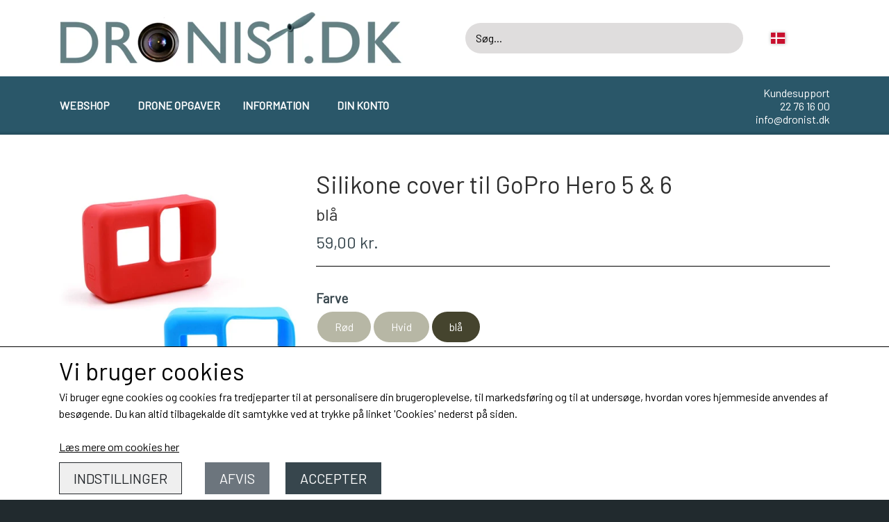

--- FILE ---
content_type: text/html; charset=UTF-8
request_url: https://www.dronist.dk/vare/silikone-cover-til-gopro-hero-5---6/bl%C3%A5
body_size: 10617
content:
<!DOCTYPE html>
<html lang="da-DK">
	<head><meta name="generator" content="ideal.shop"><meta charset="utf-8">
							<meta name="viewport" content="width=device-width, initial-scale=1">
				<meta property="og:type" content="website">
					<meta property="og:title" content="Silikone cover til GoPro Hero 5 &amp; 6 | blå | Dronist.dk">
					<meta property="og:image" content="https://cdn-main.ideal.shop/images/by_hash/07bd1d28fffdfa5010b7a8e9d2783dade16c4bc4df4f4572c43a01ac5dfed2c5/1200-0/TELESIN-Blue-Silicone-Frame-Case-Housing-Rubber-Protective-Camera-Cover-Protector-Skin-for-GoPro-Hero-5.jpg">
					<meta property="og:url" content="https://www.dronist.dk/vare/silikone-cover-til-gopro-hero-5---6/blå">
					<meta property="og:image:width" content="1000">
					<meta property="og:image:height" content="1000">
				<meta property="og:locale" content="da-DK">
					<link rel="canonical" href="https://www.dronist.dk/vare/silikone-cover-til-gopro-hero-5---6/blå">
						
	<link rel="shortcut icon" type="image/x-icon" href="https://cdn-main.ideal.shop/images/by_hash/2e247ea65b11d4c1c013024d3ea391a41e8f5e3f71c427077ad50f7450d5a57b/180-180/Dronist.dk_-_favicon.png">
	<link rel="apple-touch-icon" href="https://cdn-main.ideal.shop/images/by_hash/2e247ea65b11d4c1c013024d3ea391a41e8f5e3f71c427077ad50f7450d5a57b/180-180/Dronist.dk_-_favicon.png">
	<link rel="apple-touch-icon" sizes="57x57" href="https://cdn-main.ideal.shop/images/by_hash/2e247ea65b11d4c1c013024d3ea391a41e8f5e3f71c427077ad50f7450d5a57b/57-57/Dronist.dk_-_favicon.png">
	<link rel="apple-touch-icon" sizes="60x60" href="https://cdn-main.ideal.shop/images/by_hash/2e247ea65b11d4c1c013024d3ea391a41e8f5e3f71c427077ad50f7450d5a57b/60-60/Dronist.dk_-_favicon.png">
	<link rel="apple-touch-icon" sizes="72x72" href="https://cdn-main.ideal.shop/images/by_hash/2e247ea65b11d4c1c013024d3ea391a41e8f5e3f71c427077ad50f7450d5a57b/72-72/Dronist.dk_-_favicon.png">
	<link rel="apple-touch-icon" sizes="76x76" href="https://cdn-main.ideal.shop/images/by_hash/2e247ea65b11d4c1c013024d3ea391a41e8f5e3f71c427077ad50f7450d5a57b/76-76/Dronist.dk_-_favicon.png">
	<link rel="apple-touch-icon" sizes="114x114" href="https://cdn-main.ideal.shop/images/by_hash/2e247ea65b11d4c1c013024d3ea391a41e8f5e3f71c427077ad50f7450d5a57b/114-114/Dronist.dk_-_favicon.png">
	<link rel="apple-touch-icon" sizes="180x180" href="https://cdn-main.ideal.shop/images/by_hash/2e247ea65b11d4c1c013024d3ea391a41e8f5e3f71c427077ad50f7450d5a57b/180-180/Dronist.dk_-_favicon.png">
	<link rel="apple-touch-icon" sizes="228x228" href="https://cdn-main.ideal.shop/images/by_hash/2e247ea65b11d4c1c013024d3ea391a41e8f5e3f71c427077ad50f7450d5a57b/228-228/Dronist.dk_-_favicon.png">
	
		<title>Silikone cover til GoPro Hero 5 &amp; 6 | blå | Dronist.dk</title>

				<style>
		@media screen and (min-width: 0px) and (max-width: 575px)
		{
			body.preload *{visibility: hidden; !important}
			body.preload #preload-spinner{display: block !important;}
		}
	
		@media screen and (min-width: 576px) and (max-width: 767px)
		{
			body.preload *{visibility: hidden; !important}
			body.preload #preload-spinner{display: block !important;}
		}
	
		@media screen and (min-width: 768px) and (max-width: 991px)
		{
			body.preload *{visibility: hidden; !important}
			body.preload #preload-spinner{display: block !important;}
		}
	
		@media screen and (min-width: 992px) and (max-width: 1199px)
		{
			body.preload *{visibility: hidden; !important}
			body.preload #preload-spinner{display: block !important;}
		}
	
		@media screen and (min-width: 1200px) and (max-width: 1399px)
		{
			body.preload *{visibility: hidden; !important}
			body.preload #preload-spinner{display: block !important;}
		}
	
		@media screen and (min-width: 1400px)
		{
			body.preload *{visibility: hidden; !important}
			body.preload #preload-spinner{display: block !important;}
		}
	</style>
		
		
		
		
					
				
		

					<link href="https://fonts.googleapis.com/css2?family=Barlow&display=swap" rel="stylesheet">
				<script>
	"use strict";
	const SITE_MODE								= 'live';
	const HTTP_RESPONSE_CODE_INITIAL_REQUEST	= 200;
	const DISPLAY_WITH_VAT 						= true;
	const BROWSER_BEST_COMPRESSION_SUPPORTED 	= 'br'; 	const CDN_RESOURCES_MOD_CHECK_HASH 			= 'c939f949c27b99d5'; 	const BASKET_MINIMAL_CHECKOUT 				= true;
	const HOW_TO_WRITE_PRICES 					= {"identifier":"kr.","identifier_position":"after","space_or_nospace":"space","decimals":"show-at-least-2","decimal_separator":",","thousands_separator":"."};
	const CDN_TO_USE_HOSTNAME					= 'cdn-main.ideal.shop';
	const CDN_LARGE_FILES_TO_USE_HOSTNAME		= 'cdn-main.ideal.shop';
	let POPSTATE_LAST_USED 						= performance.now();
	let HISTORY_NAVIGATION_LAST 				= performance.now();
	const MONTHS_TRANSLATED_ARRAY 				= {"1":"Januar","2":"Februar","3":"Marts","4":"April","5":"Maj","6":"Juni","7":"Juli","8":"August","9":"September","10":"Oktober","11":"November","12":"December"};
	let CLIENT_CONNECTION_SPEED = 'slow';
	document.addEventListener('DOMContentLoaded', function(){
		if(performance.now() < 1250)
		{
			CLIENT_CONNECTION_SPEED = 'fast';
		}
	});if(typeof(GLOBAL_DEBUG_JS_USER_SCRIPT_ACTIVE) === "undefined")
	{
		var GLOBAL_DEBUG_JS_USER_SCRIPT_ACTIVE = false;
	}
</script>		<link href="https://cdn-main.ideal.shop/combined/css/by_name/09507da8f894d4047893d4f86094fbd8f5a8b7ed045df9eb14bbb77baecd9812.min.br.css" rel="stylesheet" type="text/css" crossorigin>
<script type="text/javascript" src="https://cdn-main.ideal.shop/combined/js/by_name/ee6c90f70292cd5abf85025c97c5b5dd08bc9c2837e1ddd731e934242a8d6fae.min.br.js" crossorigin></script>
				
				
				
				
				
				
				
				
				
				
				
				
				
				
				
				
				
				
				
				
				
				
				
				
				
				
				
				
				
				
				
				
				
				
				
				
				
				
				
				
				
				
				
				
				
				
				
				
				
				
				
				
				
				
				
				
				
				
				
				
				
				
				
				
				
				
				
				
				
				
				
				
				
				
				
				
				
				
				
				
				
				
				
				
				
				
				
				
				
				
				
				
				
				
				
				
				
				
				
				
				
				
				
				
				
				
				
				
				
				
				
				
				
				
				
				
				
				
				
				
				
				
				
				
				
				<script src="https://cdn-main.ideal.shop/public_js/live/debug.min.br.js?m=c939f949c27b99d5" crossorigin></script>
		<link id="custom-css-stylesheet" href="https://cdn-main.ideal.shop/combined/css/live/1478/7603d8d5e46eca76.min.br.css" rel="stylesheet" crossorigin>
		
<script id="custom-js-script">
	"use strict";
	window.addEventListener('load', function(){
		window._g_item_page_image_hover_zoom_type = 'all';window.chat_support_icon = 'bx:bx-chat';		
	});
</script>

<script type="text/javascript">
	"use strict";
	window.language_for_t = 'da-DK'; // Used for the function _t
	window.ss_build_timestamp = '351'; // Sending build timestamp to JS
	window._g_shop_currency_iso = 'dkk';
	window._g_site_mode = "live";
	window.dataLayer = window.dataLayer || []; // Making sure dataLayer exists
</script>
<meta name="google-site-verification" content="_8cgp_kjuYFdzRblc_z4QB1PRaEDjZpmfkP_5w7jwxY" />
		<script type="text/javascript">
			'use strict';
			window.addEventListener('_cookies_statistics_accepted', function(){
				
		dataLayer.push({'cookies_statistics_accepted' : '1'});
	
			});
		</script>
		
		<script type="text/javascript">
			'use strict';
			window.addEventListener('_cookies_marketing_accepted', function(){
				
		dataLayer.push({'cookies_marketing_accepted' : '1'});
	
			});
		</script>
		
		<script type="text/javascript">
			'use strict';
			window.addEventListener('_cookies_statistics_and_marketing_accepted', function(){
				dynamically_inject_code(base64_decode('PHNjcmlwdD4KCQkhZnVuY3Rpb24oZixiLGUsdixuLHQscyl7aWYoZi5mYnEpcmV0dXJuO249Zi5mYnE9ZnVuY3Rpb24oKXtuLmNhbGxNZXRob2Q/[base64]'), 'head');
			});
		</script>
		

				






		
		
		
		
		
		
		
		
		
		
		
		
		
		
		

				
		

										
			
			
			
			
			
			
			
			
			

						
			
			
			
			
			
			
			
			

						
			
			
		
										
			
			
			
			

			
			
			
			
			
			
			
			
			
			
			

			
					
			<script type="text/javascript">
				"use strict";
				window.addEventListener('load', function(){
					viabill_pricetags_setup('_92WgPBiQQs%3D');
				});
			</script></head>
	<body class="preload" data-top-menu-fixed="fixed" data-page-type="item" data-page-id="57746" data-breadcrumbs="1">
		
		<div id="preload-spinner" style="display: none; position: absolute; top: 50%; left: 50%; transform: translateY(-50%) translateX(-50%); filter: drop-shadow(0 0 5px #FFFFFF);">
			<svg xmlns="http://www.w3.org/2000/svg" xmlns:xlink="http://www.w3.org/1999/xlink" width="200px" height="200px" viewBox="0 0 100 100" preserveAspectRatio="xMidYMid">
				<path d="M10 50A40 40 0 0 0 90 50A40 42 0 0 1 10 50" fill="#b2b3b6" stroke="none" style="visibility: visible;">
					<animateTransform attributeName="transform" type="rotate" dur="1s" repeatCount="indefinite" keyTimes="0;1" values="0 50 51;360 50 51"></animateTransform>
				</path>
			</svg>
		</div>
	
		
<div id="elements-fixed-to-top">
	<div class="fixed-elements">
				<div id="header_warning_div" style="display: none;"></div>
					
			<header data-overlap-carousel="0">
	<div class="logo-search-basket-outer-container">
		<div class="container logo-search-basket-container">

			<div class="header-brand has-image header-brand-margin" data-fttc-allow-width-growth="1">
				<a href="/">
											<img
							title="Dronist.dk"
							src="https://cdn-main.ideal.shop/images/by_hash/9e5c557849b6c0bef2f7c0c69baba3b3734e28828d9dfcac17917ac23713bc1b/0-80/Dronist.dk.png"
							srcset="https://cdn-main.ideal.shop/images/by_hash/9e5c557849b6c0bef2f7c0c69baba3b3734e28828d9dfcac17917ac23713bc1b/0-80/Dronist.dk.png 1x, https://cdn-main.ideal.shop/images/by_hash/9e5c557849b6c0bef2f7c0c69baba3b3734e28828d9dfcac17917ac23713bc1b/0-160/Dronist.dk.png 2x, https://cdn-main.ideal.shop/images/by_hash/9e5c557849b6c0bef2f7c0c69baba3b3734e28828d9dfcac17917ac23713bc1b/0-240/Dronist.dk.png 3x"
							fetchpriority="high"
							
						>
									</a>
			</div>

			<div class="search-bar">
				<div class="search-overlay-outer-container">
					<div id="search-overlay-input-container" class="input-group">
						<input id="search-overlay-input" class="form-control" placeholder="Søg..." name="q" autocomplete="off" type="text" maxlength="50">
						<span id="search-overlay-button" class="input-group-text"><span class="iconify search-icon" data-icon="fa:search"></span></span>
					</div>
				</div>
			</div>

			<div class="header-right-side">
								<link rel="preload" href="https://cdn-main.ideal.shop/images/flags/4x3/dk.svg" as="image" fetchpriority="high"><div class="header-language-selector" data-type="flags">
						<div class="head">
							<img class="flag-icon" src="https://cdn-main.ideal.shop/images/flags/4x3/dk.svg" title="Dansk">
						</div>
						<div class="dropdown">
																																																<div class="language" data-public="1" data-language="en-EU" title="English">
										<img class="flag-icon" src="[data-uri]" data-lazy-load-src="https://cdn-main.ideal.shop/images/flags/4x3/eu.svg">
									</div>
																																									<div class="language" data-public="1" data-language="de-DE" title="Deutsch">
										<img class="flag-icon" src="[data-uri]" data-lazy-load-src="https://cdn-main.ideal.shop/images/flags/4x3/de.svg">
									</div>
																																									<div class="language" data-public="1" data-language="fr-FR" title="Français">
										<img class="flag-icon" src="[data-uri]" data-lazy-load-src="https://cdn-main.ideal.shop/images/flags/4x3/fr.svg">
									</div>
																					</div>
					</div>
				
				<div id="frontpage_search_container">
					<span class="iconify-inline search-icon" onclick="content_search_toggle(event);" data-icon="fa:search"></span>
				</div>

								
									<div class="basket-icon-outer-container">
						<a href="/basket" class="allow-propagation" aria-label="Gå til kurven">
														<div class="basket-icon-inner-container">
								<span class="iconify-inline basket-icon shopping-basket-icon" data-icon="fa:shopping-basket"></span>
								<div class="basket-badge"></div>
							</div>
						</a>
					</div>
				
				<div class="mobile-toggler-container">
																	<div class="mobile-menu-toggler">
							<div class="nav-toggle-nice"><span></span><span></span><span></span></div>
						</div>
									</div>
			</div>

			<div id="minimal-checkout-back-button-container">
				<a href="/">Tilbage til webshop</a>
			</div>
		</div>
	</div>

	<div id="top-menu-and-customer-support-container">
		<div class="nav-menu-outer container p-0">
			<nav class="nav-menu-desktop">
				<div class="dropdown-mm">
					<div class="dropdown-mm-btn"><a
								href="/kategori/droneshop"
								
								data-roadmap-module="items"
								data-roadmap-action="category"
							>
								Webshop
							</a><div class="dropdown-mm-indicator">
							<i class="iconify-inline" data-icon="fa:caret-down"></i>
						</div>
					</div>
					<div class="dropdown-mm-content">
						<div class="columns">
							
										<div class="column"><div class="header has-link">
												<a
													href="/kategori/droneshop"
													
													data-roadmap-module="items"
													data-roadmap-action="category"
												>
													Droneshop
												</a>
											</div><a
													href="/kategori/batterier"
													
													data-roadmap-module="items"
													data-roadmap-action="category"
												>
													Batterier
												</a><a
													href="/kategori/flightcontroller---esc"
													
													data-roadmap-module="items"
													data-roadmap-action="category"
												>
													Flightcontroller & ESC
												</a><a
													href="/kategori/fpv"
													
													data-roadmap-module="items"
													data-roadmap-action="category"
												>
													FPV
												</a><a
													href="/kategori/gavekort-til-dronist-dk"
													
													data-roadmap-module="items"
													data-roadmap-action="category"
												>
													Gavekort til Dronist.dk
												</a><a
													href="/kategori/minidroner"
													
													data-roadmap-module="items"
													data-roadmap-action="category"
												>
													Minidroner
												</a><a
													href="/kategori/motor"
													
													data-roadmap-module="items"
													data-roadmap-action="category"
												>
													Motor
												</a><a
													href="/kategori/propeller"
													
													data-roadmap-module="items"
													data-roadmap-action="category"
												>
													Propeller
												</a><a
													href="/kategori/rammer"
													
													data-roadmap-module="items"
													data-roadmap-action="category"
												>
													Rammer
												</a><a
													href="/kategori/sender---modtager"
													
													data-roadmap-module="items"
													data-roadmap-action="category"
												>
													Sender & modtager
												</a><a
													href="/kategori/tilbehør"
													
													data-roadmap-module="items"
													data-roadmap-action="category"
												>
													Tilbehør
												</a>
										</div>
										<div class="column"><div class="header has-link">
												<a
													href="/kategori/andre-rc-dele"
													
													data-roadmap-module="items"
													data-roadmap-action="category"
												>
													Andre RC-Produkter
												</a>
											</div><a
													href="/kategori/fly"
													
													data-roadmap-module="items"
													data-roadmap-action="category"
												>
													Fly
												</a><a
													href="/kategori/legetøjsdroner"
													
													data-roadmap-module="items"
													data-roadmap-action="category"
												>
													Legetøjsdroner
												</a>
										</div>
						</div>
					</div>
				</div><a
				href="http://www.Dronisten.dk"
				target="_blank"
				data-roadmap-module=""
				data-roadmap-action=""
				
			>
				Drone Opgaver
			</a><div class="dropdown-mm">
					<div class="dropdown-mm-btn">Information<div class="dropdown-mm-indicator">
							<i class="iconify-inline" data-icon="fa:caret-down"></i>
						</div>
					</div>
					<div class="dropdown-mm-content">
						<div class="columns">
							<div class="column">
							
									<a
										href="/om-os"
										
										data-roadmap-module="pages"
										data-roadmap-action="page"
									>
										Om os
									</a>
									<a
										href="/kontakt"
										
										data-roadmap-module="pages"
										data-roadmap-action="page"
									>
										Kontakt
									</a>
									<a
										href="/handelsbetingelser"
										
										data-roadmap-module="pages"
										data-roadmap-action="page"
									>
										Handelsbetingelser
									</a>
									<a
										href="/persondatapolitik"
										
										data-roadmap-module="pages"
										data-roadmap-action="page"
									>
										Persondatapolitik
									</a>
									<a
										href="/cookies"
										
										data-roadmap-module="pages"
										data-roadmap-action="page"
									>
										Cookies
									</a>
									<a
										href="/ordforklaringer"
										
										data-roadmap-module="pages"
										data-roadmap-action="page"
									>
										Ordforklaringer
									</a>
						</div>
						</div>
					</div>
				</div><a
				href="/kunde-login"
				
				data-roadmap-module="customer"
				data-roadmap-action="login"
				
			>
				Din konto
			</a>			</nav>
											<div class="mobile-menu-toggler-container">
					<div class="mobile-menu-toggler">
						<div class="nav-toggle-nice"><span></span><span></span><span></span></div>
						<div class="text">MENU</div>
					</div>
				</div>
									<div class="customer-support-container">
				<div class="customer-support">
					<div class="info">
						<div class="header">
							Kundesupport
						</div>
													<div class="phone">
								<a href="tel:22 76 16 00">22 76 16 00</a>
							</div>
																			<div class="email">
								<a href="mailto:info@dronist.dk">info@dronist.dk</a>
							</div>
											</div>
				</div>
			</div>
					</div>
		<div class="container p-0 nav-menu-mobile-outer-container">
			<nav class="nav-menu-mobile">
				<div class="nav-menu-mobile-inner-container">
					<div class="ss-nav-item">
							<div class="ss-nav-actions ss-dropdown-toggle ss-level-0">
															<a
									href="/kategori/droneshop"
									
									data-roadmap-module="items"
									data-roadmap-action="category"
								>
									Webshop
								</a>
																						<div class="ss-dropdown-indicator">
									<i class="ss-dropdown-indicator-icon iconify" data-icon="fa:chevron-down"></i>
								</div>
														</div>

							<div class="ss-dropdown-menu-outer">
								<div class="ss-dropdown-item ss-dropdown-toggle ss-level-1">
													<a
								href="/kategori/droneshop"
								
								data-roadmap-module="items"
								data-roadmap-action="category"
							>
								Droneshop
							</a>
																			<div class="ss-dropdown-indicator">
								<i class="ss-dropdown-indicator-icon iconify" data-icon="fa:chevron-down"></i>
							</div>
												</div>
						<div class="ss-dropdown-menu">
												<div class="ss-dropdown-item ss-level-2">
						<a
							href="/kategori/batterier"
							
							data-roadmap-module="items"
							data-roadmap-action="category"
						>
							Batterier
						</a>
					</div>					<div class="ss-dropdown-item ss-level-2">
						<a
							href="/kategori/flightcontroller---esc"
							
							data-roadmap-module="items"
							data-roadmap-action="category"
						>
							Flightcontroller & ESC
						</a>
					</div>					<div class="ss-dropdown-item ss-level-2">
						<a
							href="/kategori/fpv"
							
							data-roadmap-module="items"
							data-roadmap-action="category"
						>
							FPV
						</a>
					</div>					<div class="ss-dropdown-item ss-level-2">
						<a
							href="/kategori/gavekort-til-dronist-dk"
							
							data-roadmap-module="items"
							data-roadmap-action="category"
						>
							Gavekort til Dronist.dk
						</a>
					</div>					<div class="ss-dropdown-item ss-level-2">
						<a
							href="/kategori/minidroner"
							
							data-roadmap-module="items"
							data-roadmap-action="category"
						>
							Minidroner
						</a>
					</div>					<div class="ss-dropdown-item ss-level-2">
						<a
							href="/kategori/motor"
							
							data-roadmap-module="items"
							data-roadmap-action="category"
						>
							Motor
						</a>
					</div>					<div class="ss-dropdown-item ss-level-2">
						<a
							href="/kategori/propeller"
							
							data-roadmap-module="items"
							data-roadmap-action="category"
						>
							Propeller
						</a>
					</div>					<div class="ss-dropdown-item ss-level-2">
						<a
							href="/kategori/rammer"
							
							data-roadmap-module="items"
							data-roadmap-action="category"
						>
							Rammer
						</a>
					</div>					<div class="ss-dropdown-item ss-level-2">
						<a
							href="/kategori/sender---modtager"
							
							data-roadmap-module="items"
							data-roadmap-action="category"
						>
							Sender & modtager
						</a>
					</div>					<div class="ss-dropdown-item ss-level-2">
						<a
							href="/kategori/tilbehør"
							
							data-roadmap-module="items"
							data-roadmap-action="category"
						>
							Tilbehør
						</a>
					</div>
						</div><div class="ss-dropdown-item ss-dropdown-toggle ss-level-1">
													<a
								href="/kategori/andre-rc-dele"
								
								data-roadmap-module="items"
								data-roadmap-action="category"
							>
								Andre RC-Produkter
							</a>
																			<div class="ss-dropdown-indicator">
								<i class="ss-dropdown-indicator-icon iconify" data-icon="fa:chevron-down"></i>
							</div>
												</div>
						<div class="ss-dropdown-menu">
												<div class="ss-dropdown-item ss-level-2">
						<a
							href="/kategori/fly"
							
							data-roadmap-module="items"
							data-roadmap-action="category"
						>
							Fly
						</a>
					</div>					<div class="ss-dropdown-item ss-level-2">
						<a
							href="/kategori/legetøjsdroner"
							
							data-roadmap-module="items"
							data-roadmap-action="category"
						>
							Legetøjsdroner
						</a>
					</div>
						</div>
							</div>
						</div><div class="ss-nav-item">
						<div class="ss-nav-actions ss-level-0">
							<a
								href="http://www.Dronisten.dk"
								target="_blank"
								data-roadmap-module=""
								data-roadmap-action=""
								
							>
								Drone Opgaver
							</a>
						</div>
					</div><div class="ss-nav-item">
							<div class="ss-nav-actions ss-dropdown-toggle ss-level-0">
															<a href="#">Information</a>
																						<div class="ss-dropdown-indicator">
									<i class="ss-dropdown-indicator-icon iconify" data-icon="fa:chevron-down"></i>
								</div>
														</div>

							<div class="ss-dropdown-menu-outer">
													<div class="ss-dropdown-item ss-level-1">
						<a
							href="/om-os"
							
							data-roadmap-module="pages"
							data-roadmap-action="page"
						>
							Om os
						</a>
					</div>					<div class="ss-dropdown-item ss-level-1">
						<a
							href="/kontakt"
							
							data-roadmap-module="pages"
							data-roadmap-action="page"
						>
							Kontakt
						</a>
					</div>					<div class="ss-dropdown-item ss-level-1">
						<a
							href="/handelsbetingelser"
							
							data-roadmap-module="pages"
							data-roadmap-action="page"
						>
							Handelsbetingelser
						</a>
					</div>					<div class="ss-dropdown-item ss-level-1">
						<a
							href="/persondatapolitik"
							
							data-roadmap-module="pages"
							data-roadmap-action="page"
						>
							Persondatapolitik
						</a>
					</div>					<div class="ss-dropdown-item ss-level-1">
						<a
							href="/cookies"
							
							data-roadmap-module="pages"
							data-roadmap-action="page"
						>
							Cookies
						</a>
					</div>					<div class="ss-dropdown-item ss-level-1">
						<a
							href="/ordforklaringer"
							
							data-roadmap-module="pages"
							data-roadmap-action="page"
						>
							Ordforklaringer
						</a>
					</div>
							</div>
						</div><div class="ss-nav-item">
						<div class="ss-nav-actions ss-level-0">
							<a
								href="/kunde-login"
								
								data-roadmap-module="customer"
								data-roadmap-action="login"
								
							>
								Din konto
							</a>
						</div>
					</div>				</div>
			</nav>
		</div>
	</div>
	<div id="header-box-shadow"></div>
</header>

			</div>
	<div class="space-for-the-fixed-elements"></div>
</div>

		<div id="container-main-content" role="main">
			
			<div class="section-in-main-container breadcrumbs-outer-container">
				<div class="container"><script type="application/ld+json">{"@context":"https:\/\/schema.org","@type":"BreadcrumbList","itemListElement":[{"@type":"ListItem","position":1,"name":"Forside","item":"https:\/\/www.dronist.dk\/"},{"@type":"ListItem","position":2,"name":"Droneshop","item":"https:\/\/www.dronist.dk\/kategori\/droneshop"},{"@type":"ListItem","position":3,"name":"Tilbeh&oslash;r","item":"https:\/\/www.dronist.dk\/kategori\/tilbeh\u00f8r"},{"@type":"ListItem","position":4,"name":"GoPro","item":"https:\/\/www.dronist.dk\/kategori\/gopro"},{"@type":"ListItem","position":5,"name":"Silikone cover til GoPro Hero 5 &amp; 6"}]}</script></div>
			</div>
		
	<div class="section-in-main-container item-page-outer-container">
		<div class="container">	<div itemtype="http://schema.org/Product" itemscope>
		<meta itemprop="name" content="Silikone cover til GoPro Hero 5 &amp; 6" />
		<meta itemprop="description" content="" />
		<meta itemprop="sku" content="" />
		<meta itemprop="gtin" content="" />
		<meta itemprop="mpn" content="" />
		<div itemprop="brand" itemtype="http://schema.org/Brand" itemscope>
			<meta itemprop="name" content="" />
		</div>
					<meta itemprop="color" content="blå" />
		<meta itemprop="image" content="https://cdn-main.ideal.shop/images/by_hash/07bd1d28fffdfa5010b7a8e9d2783dade16c4bc4df4f4572c43a01ac5dfed2c5/432-0/TELESIN-Blue-Silicone-Frame-Case-Housing-Rubber-Protective-Camera-Cover-Protector-Skin-for-GoPro-Hero-5.jpg" />		<meta itemprop="image" content="https://cdn-main.ideal.shop/images/by_hash/7e3e5e6e244bf2a8a4c766f4b0f8260ab8dff3baa0e924a50ad5822d732d71e8/432-0/s-l1600.jpg" />		<meta itemprop="image" content="https://cdn-main.ideal.shop/images/by_hash/832fed1a5a04c1c5ba164e5f8b4fff5b00d02602d06b71279c1884324dc2c918/432-0/f9ed5ea568bd038a4fbe5e3fbdf7291fef07b1cd.jpg" />
					<div itemprop="offers" itemtype="http://schema.org/Offer" itemscope>
				<meta itemprop="priceCurrency" content="DKK" />
				<meta itemprop="price" content="59" />
				<meta itemprop="priceValidUntil" content="2027-01-19" />				<meta itemprop="url" content="https://www.dronist.dk/vare/silikone-cover-til-gopro-hero-5---6/blå" />
				<meta itemprop="availability" content="https://schema.org/InStock" />
			</div>
					</div>



<div class="item-page"
	data-item-id="57746"
	data-variant-id="43375"
	data-has-variants="1"
	data-has-images="1"
	data-price-for-one-with-vat="59"
	data-price-for-one-without-vat="47.20"
	
>

	<div class="row item-main-data">
		<div class="item-images-outer-container col-12 col-sm-4 pe-sm-3">
											<div id="item-lightgallery-container">
										<div id="items-main-image-container" class="col-12" data-large-image-max-height="400">
						<img
							src="https://cdn-main.ideal.shop/images/by_hash/07bd1d28fffdfa5010b7a8e9d2783dade16c4bc4df4f4572c43a01ac5dfed2c5/432-0/TELESIN-Blue-Silicone-Frame-Case-Housing-Rubber-Protective-Camera-Cover-Protector-Skin-for-GoPro-Hero-5.jpg"
							id="items-main-image">
					</div>
																	<div id="items-thumbnails-container">
															<div class="lightgallery-image-thumbnail active fit"
									data-image-index="0"><img src="https://cdn-main.ideal.shop/images/by_hash/07bd1d28fffdfa5010b7a8e9d2783dade16c4bc4df4f4572c43a01ac5dfed2c5/120-0/TELESIN-Blue-Silicone-Frame-Case-Housing-Rubber-Protective-Camera-Cover-Protector-Skin-for-GoPro-Hero-5.jpg" data-image-id="169845"></div>
															<div class="lightgallery-image-thumbnail fit"
									data-image-index="1"><img src="https://cdn-main.ideal.shop/images/by_hash/7e3e5e6e244bf2a8a4c766f4b0f8260ab8dff3baa0e924a50ad5822d732d71e8/120-0/s-l1600.jpg" data-image-id="169846"></div>
															<div class="lightgallery-image-thumbnail fit"
									data-image-index="2"><img src="https://cdn-main.ideal.shop/images/by_hash/832fed1a5a04c1c5ba164e5f8b4fff5b00d02602d06b71279c1884324dc2c918/120-0/f9ed5ea568bd038a4fbe5e3fbdf7291fef07b1cd.jpg" data-image-id="169847"></div>
													</div>
						<div id="items-thumbnails-see-more-button">
							<button class="btn btn-sm btn-outline-secondary">Se flere billeder</button>
						</div>
						<div id="items-thumbnails-see-less-button">
							<button class="btn btn-sm btn-outline-secondary">Se færre billeder</button>
						</div>
									</div>
					</div>

		<div class="item-main-info-container col-12 col-sm-8">
			<h1 class="item-title">Silikone cover til GoPro Hero 5 &amp; 6</h1>	<h2 class="item-variant-title">blå</h2>
								<div class="item-price">
				59,00 kr.
							</div><div class="viabill-pricetag" data-view="product" data-price="59" data-currency="DKK" data-language="da"></div>			
<div class="separator"></div><div class="separator"></div><div class="item-description-short-container">
	<div class="item-description-short"></div>
	<div class="item-description-short-read-more-button">
		<button class="btn btn-sm btn-outline-secondary">Læs mere</button>
	</div>
	<div class="item-description-short-read-less-button">
		<button class="btn btn-sm btn-outline-secondary">Læs mindre</button>
	</div>
</div>			<div class="item-variant-groups" data-main-item-path="vare/silikone-cover-til-gopro-hero-5---6">
													<div class="item-variant-group">
					<div class="item-variant-group-header">Farve</div>
															<div class="item-variant-group-box-container">
																					
																								
								<a
									href="/vare/silikone-cover-til-gopro-hero-5---6/Rød"
									class="item-variant-group-box"
									data-variant-id="43373"
									data-first-image-hash="07bd1d28fffdfa5010b7a8e9d2783dade16c4bc4df4f4572c43a01ac5dfed2c5"
								>
																			Rød
																	</a>
																												
																								
								<a
									href="/vare/silikone-cover-til-gopro-hero-5---6/Hvid"
									class="item-variant-group-box"
									data-variant-id="43374"
									data-first-image-hash="07bd1d28fffdfa5010b7a8e9d2783dade16c4bc4df4f4572c43a01ac5dfed2c5"
								>
																			Hvid
																	</a>
																												
																								
								<a
									href="/vare/silikone-cover-til-gopro-hero-5---6/blå"
									class="item-variant-group-box selected"
									data-variant-id="43375"
									data-first-image-hash="07bd1d28fffdfa5010b7a8e9d2783dade16c4bc4df4f4572c43a01ac5dfed2c5"
								>
																			blå
																	</a>
																		</div>
				</div>
													</div>
			<div class="can-buy-fields">
						
							
				<div>
			<div id="item-stock-info"
				 data-not-in-stock-text=""
				 data-show-stock="0"
				 data-show-stock-text="CQkJCTxpIGNsYXNzPSJpY29uaWZ5IiBkYXRhLWljb249ImZhOnRydWNrIiBkYXRhLXdpZHRoPSIwLjk2ZW0iPjwvaT4gPGI+TGFnZXJzdGF0dXM6PC9iPiAyMCBww6UgbGFnZXIKCQkJ"
				 data-in-stock-always-text=""
				 data-stock="20"
			>
				<span class="text"></span>
			</div>
		</div>

					</div>

		<div class="item-quantity-and-buy-button-container">
				<div class="item-quantity-selector-container can-buy-fields">
			<button type="button" role="button" class="item-quantity-selector-less" aria-label="Reducér mængde som lægges i kurven">&minus;</button>
			<input type="number" class="item-quantity-selector-input" id="basket_add_quantity" min="1" aria-label="Indtast mængde som lægges i kurven" value="1">
			<button type="button" role="button" class="item-quantity-selector-more" aria-label="Øg mængde som lægges i kurven">&plus;</button>
		</div>

		<div class="item-buy-button-container can-buy-fields">
											<button type="button" role="button" class="item-buy-button">Tilføj til kurv</button>
					</div>
	</div>
			<div class="item-vat-text">Priser er inkl. moms</div>
	
		</div>

								
																																																					
																	
						<div class="tab-body" data-tab="description">
							<div class="item-description-long"><p>Silikone cover til GoPro Hero 5 & 6</p></div>
						</div>
					
					
	</div>

		
		
		
		</div>


	<input type="hidden" id="basket_add_price" value="59">
	<input type="hidden" id="items_id" value="57746">
	<input type="hidden" id="variants_id" value="43375">
	
			<input type="hidden" id="basket-max" value="20">
			</div>
	</div>
	
		</div>

		

					<div id="container_footer" role="contentinfo">
	<div id="container_footer_inner" class="container row">
					<div class="footer-column col-sm-12 col-md-12 col-lg-4">
																		<div class="footer-section"><div><img id="bottom-logo" src="https://cdn-main.ideal.shop/images/by_hash/29ce85c4db094fe251614c8a890e28111472e9a7440b3efb1c06b982765c9bce/0-50/Logo_-_Hoejoploest.png" srcset="https://cdn-main.ideal.shop/images/by_hash/29ce85c4db094fe251614c8a890e28111472e9a7440b3efb1c06b982765c9bce/0-50/Logo_-_Hoejoploest.png 1x, https://cdn-main.ideal.shop/images/by_hash/29ce85c4db094fe251614c8a890e28111472e9a7440b3efb1c06b982765c9bce/0-100/Logo_-_Hoejoploest.png 2x, https://cdn-main.ideal.shop/images/by_hash/29ce85c4db094fe251614c8a890e28111472e9a7440b3efb1c06b982765c9bce/0-150/Logo_-_Hoejoploest.png 3x, https://cdn-main.ideal.shop/images/by_hash/29ce85c4db094fe251614c8a890e28111472e9a7440b3efb1c06b982765c9bce/0-200/Logo_-_Hoejoploest.png 4x" alt="Bund logo"></div></div>
					
																<div class="footer-section">
						<div class="title">Kontaktoplysninger</div>						
	Dronist.dk ApS
	<br>
	Hyacintvej 5
	<br>
	8870 Lang&aring;
		<br>
		Telefon: 22 76 16 00
		<br>
		CVR: 14747737
		
					</div>

										</div>
					<div class="footer-column col-sm-12 col-md-12 col-lg-4">
												<div class="footer-section">
																	<div class="category" style="padding-left: 0px;">
						<div class="title">
													Links
												</div>
										<a
					href="/handelsbetingelser"
					
				>Salgs- og leveringsbetingelser</a>
				<br>				<a
					href="/cookies"
					
				>Cookies</a>
				<br>				<a
					href="/rma"
					
				>Fortrydelse og reklamation</a>
				<br>				<a
					href="/kunde-login"
					
				>Kunde login</a>
				<br>				<a
					href="/om-os"
					
				>Om os</a>
				<br>				<a
					href="/kontakt"
					
				>Kontakt</a>
				<br>
					</div>					</div>

										</div>
					<div class="footer-column col-sm-12 col-md-12 col-lg-4">
																															<div class="footer-section">
								<div class="title">Vis på shop</div>								
		<select class="shop-options-footer-select language-switch-select form-select form-select-sm" autocomplete="off">
			
			<option value="da-DK" selected>Dansk</option>
			
			<option value="en-EU">English</option>
			
			<option value="de-DE">Deutsch</option>
			
			<option value="fr-FR">Français</option>
			
		</select>
								<select class="shop-options-footer-select currency-switch-select form-select form-select-sm" onchange="currency_switch(this.value);" autocomplete="off"><option value="dkk" selected>Danske kroner</option><option value="eur">Euro</option></select>
								
							</div>
						
					
																						<div class="footer-section">
							<div class="title">Sociale medier</div>							<div id="social_media_icons_container">
								<a href="https://www.facebook.com/Dronist.dk/" target="_blank" aria-label="&Aring;ben vores Facebook side i et nyt vindue" title="Facebook"><i class="iconify" data-icon="fa:facebook-official"></i></a><a href="https://www.instagram.com/dronist.dk/?hl=da" target="_blank" aria-label="&Aring;ben vores Instagram side i et nyt vindue" title="Instagram"><i class="iconify" data-icon="fa:instagram"></i></a><a href="https://www.youtube.com/channel/UCLWBPk_bE4aMz7Cf85zLR3g" target="_blank" aria-label="&Aring;ben vores Youtube side i et nyt vindue" title="Youtube"><i class="iconify" data-icon="fa:youtube-square"></i></a>
							</div>
						</div>
					
																																			<div class="footer-section">
																
			<img class="payment-card-icon" src="[data-uri]" data-lazy-load-src="https://cdn-main.ideal.shop/images/idealshop/payment_cards/32/0/mobilepay_dk.png" style="max-width: 32px;" title="MobilePay" alt="MobilePay">
			<img class="payment-card-icon" src="[data-uri]" data-lazy-load-src="https://cdn-main.ideal.shop/images/idealshop/payment_cards/32/0/visa.png" style="max-width: 32px;" title="VISA" alt="VISA">
			<img class="payment-card-icon" src="[data-uri]" data-lazy-load-src="https://cdn-main.ideal.shop/images/idealshop/payment_cards/32/0/mastercard.png" style="max-width: 32px;" title="Mastercard" alt="Mastercard">
			<img class="payment-card-icon" src="[data-uri]" data-lazy-load-src="https://cdn-main.ideal.shop/images/idealshop/payment_cards/32/0/maestro.png" style="max-width: 32px;" title="Maestro" alt="Maestro">
			<img class="payment-card-icon" src="[data-uri]" data-lazy-load-src="https://cdn-main.ideal.shop/images/idealshop/payment_cards/32/0/viabill.png" style="max-width: 32px;" title="ViaBill" alt="ViaBill">
							</div>
						
															</div>
						<div id="footer-minimal-container" class="col-sm-12">
										<div class="footer-section">
								<div class="title">Vis på shop</div>								
		<select class="shop-options-footer-select language-switch-select form-select form-select-sm" autocomplete="off">
			
			<option value="da-DK" selected>Dansk</option>
			
			<option value="en-EU">English</option>
			
			<option value="de-DE">Deutsch</option>
			
			<option value="fr-FR">Français</option>
			
		</select>
								<select class="shop-options-footer-select currency-switch-select form-select form-select-sm" onchange="currency_switch(this.value);" autocomplete="off"><option value="dkk" selected>Danske kroner</option><option value="eur">Euro</option></select>
								
							</div>
						
										<div class="footer-section">
																
			<img class="payment-card-icon" src="[data-uri]" data-lazy-load-src="https://cdn-main.ideal.shop/images/idealshop/payment_cards/32/0/mobilepay_dk.png" style="max-width: 32px;" title="MobilePay" alt="MobilePay">
			<img class="payment-card-icon" src="[data-uri]" data-lazy-load-src="https://cdn-main.ideal.shop/images/idealshop/payment_cards/32/0/visa.png" style="max-width: 32px;" title="VISA" alt="VISA">
			<img class="payment-card-icon" src="[data-uri]" data-lazy-load-src="https://cdn-main.ideal.shop/images/idealshop/payment_cards/32/0/mastercard.png" style="max-width: 32px;" title="Mastercard" alt="Mastercard">
			<img class="payment-card-icon" src="[data-uri]" data-lazy-load-src="https://cdn-main.ideal.shop/images/idealshop/payment_cards/32/0/maestro.png" style="max-width: 32px;" title="Maestro" alt="Maestro">
			<img class="payment-card-icon" src="[data-uri]" data-lazy-load-src="https://cdn-main.ideal.shop/images/idealshop/payment_cards/32/0/viabill.png" style="max-width: 32px;" title="ViaBill" alt="ViaBill">
							</div>
						
		</div>
	</div>
</div>		
		

					<div class="cookie-banner">
			<div class="container">
				<div class="cookie-text"><span style="font-size: 2.2em;">Vi bruger cookies <i class="iconify" data-icon="iconoir:half-cookie"></i></span>
<br>Vi bruger egne cookies og cookies fra tredjeparter til at personalisere din brugeroplevelse, til markedsføring og til at undersøge, hvordan vores hjemmeside anvendes af besøgende. Du kan altid tilbagekalde dit samtykke ved at trykke på linket 'Cookies' nederst på siden.</div>
				<br>
									<a href="/cookies">Læs mere om cookies her</a>
								<div class="cookie-buttons" style="padding-top: 10px;">
					<button type="button" class="btn-outline-dark settings-cookies">Indstillinger</button>
					<button type="button" class="btn-secondary reject-cookies">Afvis</button>
					<button type="button" class="btn-success accept-cookies">Accepter</button>
				</div>
			</div>
		</div>
			
				<div class="modal fade" id="modal_current" data-bs-backdrop="static" data-bs-keyboard="false" role="dialog" aria-modal="true">
			<form method="post" class="the_modal_form">
				<div class="modal-dialog" role="document">
					<div class="modal-content">
						<div class="modal-header">
							<h4 class="modal-title"></h4>
							<button type="button" class="btn-close" data-bs-dismiss="modal" aria-label="Luk"></button>
						</div>
						<div class="modal-body"></div>
						<div class="modal-footer">
							<div style="position: relative; display: inline-block;" class="footer_custom_container"></div>
							<button type="submit" class="btn btn-primary btn-modal-save" disabled>Gem</button>
							<button type="button" class="btn btn-secondary btn-modal-close" data-bs-dismiss="modal">Luk</button>
						</div>
					</div>
				</div>
			</form>
		</div>
		
				
				
				
				
				
				
				
				
				
				
				
				
				
				
				
				
				
				
				
				
				
				
				
				
				
				
				
				
				
				
				
				
				
				
				
				
				
				
				
				
				
				
				
				
				
				
				
				
				
				
				
				
				
				
				
				
				
				
				
				
				
				
				
				
				
				
				
				
				
				
	<script type="text/javascript">
	"use strict";
	window.addEventListener('load', function(){
		items_page_setup(JSON.parse("{\"result\":1,\"header_warning\":[],\"header_warning_required\":[],\"module\":\"item\",\"title\":\"Silikone cover til GoPro Hero 5 & 6 | bl\\u00e5 | Dronist.dk\",\"path\":\"vare\\/silikone-cover-til-gopro-hero-5---6\\/bl\\u00e5\",\"html\":\"\\n\\t\\t\\t<div class=\\\"section-in-main-container breadcrumbs-outer-container\\\">\\n\\t\\t\\t\\t<div class=\\\"container\\\"><script type=\\\"application\\/ld+json\\\">{\\\"@context\\\":\\\"https:\\\\\\/\\\\\\/schema.org\\\",\\\"@type\\\":\\\"BreadcrumbList\\\",\\\"itemListElement\\\":[{\\\"@type\\\":\\\"ListItem\\\",\\\"position\\\":1,\\\"name\\\":\\\"Forside\\\",\\\"item\\\":\\\"https:\\\\\\/\\\\\\/www.dronist.dk\\\\\\/\\\"},{\\\"@type\\\":\\\"ListItem\\\",\\\"position\\\":2,\\\"name\\\":\\\"Droneshop\\\",\\\"item\\\":\\\"https:\\\\\\/\\\\\\/www.dronist.dk\\\\\\/kategori\\\\\\/droneshop\\\"},{\\\"@type\\\":\\\"ListItem\\\",\\\"position\\\":3,\\\"name\\\":\\\"Tilbeh&oslash;r\\\",\\\"item\\\":\\\"https:\\\\\\/\\\\\\/www.dronist.dk\\\\\\/kategori\\\\\\/tilbeh\\\\u00f8r\\\"},{\\\"@type\\\":\\\"ListItem\\\",\\\"position\\\":4,\\\"name\\\":\\\"GoPro\\\",\\\"item\\\":\\\"https:\\\\\\/\\\\\\/www.dronist.dk\\\\\\/kategori\\\\\\/gopro\\\"},{\\\"@type\\\":\\\"ListItem\\\",\\\"position\\\":5,\\\"name\\\":\\\"Silikone cover til GoPro Hero 5 &amp; 6\\\"}]}<\\/script><\\/div>\\n\\t\\t\\t<\\/div>\\n\\t\\t\\n\\t<div class=\\\"section-in-main-container item-page-outer-container\\\">\\n\\t\\t<div class=\\\"container\\\">\\t<div itemtype=\\\"http:\\/\\/schema.org\\/Product\\\" itemscope>\\n\\t\\t<meta itemprop=\\\"name\\\" content=\\\"Silikone cover til GoPro Hero 5 &amp; 6\\\" \\/>\\n\\t\\t<meta itemprop=\\\"description\\\" content=\\\"\\\" \\/>\\n\\t\\t<meta itemprop=\\\"sku\\\" content=\\\"\\\" \\/>\\n\\t\\t<meta itemprop=\\\"gtin\\\" content=\\\"\\\" \\/>\\n\\t\\t<meta itemprop=\\\"mpn\\\" content=\\\"\\\" \\/>\\n\\t\\t<div itemprop=\\\"brand\\\" itemtype=\\\"http:\\/\\/schema.org\\/Brand\\\" itemscope>\\n\\t\\t\\t<meta itemprop=\\\"name\\\" content=\\\"\\\" \\/>\\n\\t\\t<\\/div>\\n\\t\\t\\t\\t\\t<meta itemprop=\\\"color\\\" content=\\\"bl\\u00e5\\\" \\/>\\n\\t\\t<meta itemprop=\\\"image\\\" content=\\\"https:\\/\\/cdn-main.ideal.shop\\/images\\/by_hash\\/07bd1d28fffdfa5010b7a8e9d2783dade16c4bc4df4f4572c43a01ac5dfed2c5\\/432-0\\/TELESIN-Blue-Silicone-Frame-Case-Housing-Rubber-Protective-Camera-Cover-Protector-Skin-for-GoPro-Hero-5.jpg\\\" \\/>\\t\\t<meta itemprop=\\\"image\\\" content=\\\"https:\\/\\/cdn-main.ideal.shop\\/images\\/by_hash\\/7e3e5e6e244bf2a8a4c766f4b0f8260ab8dff3baa0e924a50ad5822d732d71e8\\/432-0\\/s-l1600.jpg\\\" \\/>\\t\\t<meta itemprop=\\\"image\\\" content=\\\"https:\\/\\/cdn-main.ideal.shop\\/images\\/by_hash\\/832fed1a5a04c1c5ba164e5f8b4fff5b00d02602d06b71279c1884324dc2c918\\/432-0\\/f9ed5ea568bd038a4fbe5e3fbdf7291fef07b1cd.jpg\\\" \\/>\\n\\t\\t\\t\\t\\t<div itemprop=\\\"offers\\\" itemtype=\\\"http:\\/\\/schema.org\\/Offer\\\" itemscope>\\n\\t\\t\\t\\t<meta itemprop=\\\"priceCurrency\\\" content=\\\"DKK\\\" \\/>\\n\\t\\t\\t\\t<meta itemprop=\\\"price\\\" content=\\\"59\\\" \\/>\\n\\t\\t\\t\\t<meta itemprop=\\\"priceValidUntil\\\" content=\\\"2027-01-19\\\" \\/>\\t\\t\\t\\t<meta itemprop=\\\"url\\\" content=\\\"https:\\/\\/www.dronist.dk\\/vare\\/silikone-cover-til-gopro-hero-5---6\\/bl\\u00e5\\\" \\/>\\n\\t\\t\\t\\t<meta itemprop=\\\"availability\\\" content=\\\"https:\\/\\/schema.org\\/InStock\\\" \\/>\\n\\t\\t\\t<\\/div>\\n\\t\\t\\t\\t\\t<\\/div>\\n\\n\\n\\n<div class=\\\"item-page\\\"\\n\\tdata-item-id=\\\"57746\\\"\\n\\tdata-variant-id=\\\"43375\\\"\\n\\tdata-has-variants=\\\"1\\\"\\n\\tdata-has-images=\\\"1\\\"\\n\\tdata-price-for-one-with-vat=\\\"59\\\"\\n\\tdata-price-for-one-without-vat=\\\"47.20\\\"\\n\\t\\n>\\n\\n\\t<div class=\\\"row item-main-data\\\">\\n\\t\\t<div class=\\\"item-images-outer-container col-12 col-sm-4 pe-sm-3\\\">\\n\\t\\t\\t\\t\\t\\t\\t\\t\\t\\t\\t<div id=\\\"item-lightgallery-container\\\">\\n\\t\\t\\t\\t\\t\\t\\t\\t\\t\\t<div id=\\\"items-main-image-container\\\" class=\\\"col-12\\\" data-large-image-max-height=\\\"400\\\">\\n\\t\\t\\t\\t\\t\\t<img\\n\\t\\t\\t\\t\\t\\t\\tsrc=\\\"https:\\/\\/cdn-main.ideal.shop\\/images\\/by_hash\\/07bd1d28fffdfa5010b7a8e9d2783dade16c4bc4df4f4572c43a01ac5dfed2c5\\/432-0\\/TELESIN-Blue-Silicone-Frame-Case-Housing-Rubber-Protective-Camera-Cover-Protector-Skin-for-GoPro-Hero-5.jpg\\\"\\n\\t\\t\\t\\t\\t\\t\\tid=\\\"items-main-image\\\">\\n\\t\\t\\t\\t\\t<\\/div>\\n\\t\\t\\t\\t\\t\\t\\t\\t\\t\\t\\t\\t\\t\\t\\t\\t\\t<div id=\\\"items-thumbnails-container\\\">\\n\\t\\t\\t\\t\\t\\t\\t\\t\\t\\t\\t\\t\\t\\t\\t<div class=\\\"lightgallery-image-thumbnail active fit\\\"\\n\\t\\t\\t\\t\\t\\t\\t\\t\\tdata-image-index=\\\"0\\\"><img src=\\\"https:\\/\\/cdn-main.ideal.shop\\/images\\/by_hash\\/07bd1d28fffdfa5010b7a8e9d2783dade16c4bc4df4f4572c43a01ac5dfed2c5\\/120-0\\/TELESIN-Blue-Silicone-Frame-Case-Housing-Rubber-Protective-Camera-Cover-Protector-Skin-for-GoPro-Hero-5.jpg\\\" data-image-id=\\\"169845\\\"><\\/div>\\n\\t\\t\\t\\t\\t\\t\\t\\t\\t\\t\\t\\t\\t\\t\\t<div class=\\\"lightgallery-image-thumbnail fit\\\"\\n\\t\\t\\t\\t\\t\\t\\t\\t\\tdata-image-index=\\\"1\\\"><img src=\\\"https:\\/\\/cdn-main.ideal.shop\\/images\\/by_hash\\/7e3e5e6e244bf2a8a4c766f4b0f8260ab8dff3baa0e924a50ad5822d732d71e8\\/120-0\\/s-l1600.jpg\\\" data-image-id=\\\"169846\\\"><\\/div>\\n\\t\\t\\t\\t\\t\\t\\t\\t\\t\\t\\t\\t\\t\\t\\t<div class=\\\"lightgallery-image-thumbnail fit\\\"\\n\\t\\t\\t\\t\\t\\t\\t\\t\\tdata-image-index=\\\"2\\\"><img src=\\\"https:\\/\\/cdn-main.ideal.shop\\/images\\/by_hash\\/832fed1a5a04c1c5ba164e5f8b4fff5b00d02602d06b71279c1884324dc2c918\\/120-0\\/f9ed5ea568bd038a4fbe5e3fbdf7291fef07b1cd.jpg\\\" data-image-id=\\\"169847\\\"><\\/div>\\n\\t\\t\\t\\t\\t\\t\\t\\t\\t\\t\\t\\t\\t<\\/div>\\n\\t\\t\\t\\t\\t\\t<div id=\\\"items-thumbnails-see-more-button\\\">\\n\\t\\t\\t\\t\\t\\t\\t<button class=\\\"btn btn-sm btn-outline-secondary\\\">Se flere billeder<\\/button>\\n\\t\\t\\t\\t\\t\\t<\\/div>\\n\\t\\t\\t\\t\\t\\t<div id=\\\"items-thumbnails-see-less-button\\\">\\n\\t\\t\\t\\t\\t\\t\\t<button class=\\\"btn btn-sm btn-outline-secondary\\\">Se f\\u00e6rre billeder<\\/button>\\n\\t\\t\\t\\t\\t\\t<\\/div>\\n\\t\\t\\t\\t\\t\\t\\t\\t\\t<\\/div>\\n\\t\\t\\t\\t\\t<\\/div>\\n\\n\\t\\t<div class=\\\"item-main-info-container col-12 col-sm-8\\\">\\n\\t\\t\\t<h1 class=\\\"item-title\\\">Silikone cover til GoPro Hero 5 &amp; 6<\\/h1>\\t<h2 class=\\\"item-variant-title\\\">bl\\u00e5<\\/h2>\\n\\t\\t\\t\\t\\t\\t\\t\\t<div class=\\\"item-price\\\">\\n\\t\\t\\t\\t59,00 kr.\\n\\t\\t\\t\\t\\t\\t\\t<\\/div><div class=\\\"viabill-pricetag\\\" data-view=\\\"product\\\" data-price=\\\"59\\\" data-currency=\\\"DKK\\\" data-language=\\\"da\\\"><\\/div>\\t\\t\\t\\n<div class=\\\"separator\\\"><\\/div><div class=\\\"separator\\\"><\\/div><div class=\\\"item-description-short-container\\\">\\n\\t<div class=\\\"item-description-short\\\"><\\/div>\\n\\t<div class=\\\"item-description-short-read-more-button\\\">\\n\\t\\t<button class=\\\"btn btn-sm btn-outline-secondary\\\">L\\u00e6s mere<\\/button>\\n\\t<\\/div>\\n\\t<div class=\\\"item-description-short-read-less-button\\\">\\n\\t\\t<button class=\\\"btn btn-sm btn-outline-secondary\\\">L\\u00e6s mindre<\\/button>\\n\\t<\\/div>\\n<\\/div>\\t\\t\\t<div class=\\\"item-variant-groups\\\" data-main-item-path=\\\"vare\\/silikone-cover-til-gopro-hero-5---6\\\">\\n\\t\\t\\t\\t\\t\\t\\t\\t\\t\\t\\t\\t\\t<div class=\\\"item-variant-group\\\">\\n\\t\\t\\t\\t\\t<div class=\\\"item-variant-group-header\\\">Farve<\\/div>\\n\\t\\t\\t\\t\\t\\t\\t\\t\\t\\t\\t\\t\\t\\t\\t<div class=\\\"item-variant-group-box-container\\\">\\n\\t\\t\\t\\t\\t\\t\\t\\t\\t\\t\\t\\t\\t\\t\\t\\t\\t\\t\\t\\t\\t\\n\\t\\t\\t\\t\\t\\t\\t\\t\\t\\t\\t\\t\\t\\t\\t\\t\\t\\t\\t\\t\\t\\t\\t\\t\\n\\t\\t\\t\\t\\t\\t\\t\\t<a\\n\\t\\t\\t\\t\\t\\t\\t\\t\\thref=\\\"\\/vare\\/silikone-cover-til-gopro-hero-5---6\\/R\\u00f8d\\\"\\n\\t\\t\\t\\t\\t\\t\\t\\t\\tclass=\\\"item-variant-group-box\\\"\\n\\t\\t\\t\\t\\t\\t\\t\\t\\tdata-variant-id=\\\"43373\\\"\\n\\t\\t\\t\\t\\t\\t\\t\\t\\tdata-first-image-hash=\\\"07bd1d28fffdfa5010b7a8e9d2783dade16c4bc4df4f4572c43a01ac5dfed2c5\\\"\\n\\t\\t\\t\\t\\t\\t\\t\\t>\\n\\t\\t\\t\\t\\t\\t\\t\\t\\t\\t\\t\\t\\t\\t\\t\\t\\t\\t\\tR\\u00f8d\\n\\t\\t\\t\\t\\t\\t\\t\\t\\t\\t\\t\\t\\t\\t\\t\\t\\t<\\/a>\\n\\t\\t\\t\\t\\t\\t\\t\\t\\t\\t\\t\\t\\t\\t\\t\\t\\t\\t\\t\\t\\t\\t\\t\\t\\t\\t\\t\\t\\n\\t\\t\\t\\t\\t\\t\\t\\t\\t\\t\\t\\t\\t\\t\\t\\t\\t\\t\\t\\t\\t\\t\\t\\t\\n\\t\\t\\t\\t\\t\\t\\t\\t<a\\n\\t\\t\\t\\t\\t\\t\\t\\t\\thref=\\\"\\/vare\\/silikone-cover-til-gopro-hero-5---6\\/Hvid\\\"\\n\\t\\t\\t\\t\\t\\t\\t\\t\\tclass=\\\"item-variant-group-box\\\"\\n\\t\\t\\t\\t\\t\\t\\t\\t\\tdata-variant-id=\\\"43374\\\"\\n\\t\\t\\t\\t\\t\\t\\t\\t\\tdata-first-image-hash=\\\"07bd1d28fffdfa5010b7a8e9d2783dade16c4bc4df4f4572c43a01ac5dfed2c5\\\"\\n\\t\\t\\t\\t\\t\\t\\t\\t>\\n\\t\\t\\t\\t\\t\\t\\t\\t\\t\\t\\t\\t\\t\\t\\t\\t\\t\\t\\tHvid\\n\\t\\t\\t\\t\\t\\t\\t\\t\\t\\t\\t\\t\\t\\t\\t\\t\\t<\\/a>\\n\\t\\t\\t\\t\\t\\t\\t\\t\\t\\t\\t\\t\\t\\t\\t\\t\\t\\t\\t\\t\\t\\t\\t\\t\\t\\t\\t\\t\\n\\t\\t\\t\\t\\t\\t\\t\\t\\t\\t\\t\\t\\t\\t\\t\\t\\t\\t\\t\\t\\t\\t\\t\\t\\n\\t\\t\\t\\t\\t\\t\\t\\t<a\\n\\t\\t\\t\\t\\t\\t\\t\\t\\thref=\\\"\\/vare\\/silikone-cover-til-gopro-hero-5---6\\/bl\\u00e5\\\"\\n\\t\\t\\t\\t\\t\\t\\t\\t\\tclass=\\\"item-variant-group-box selected\\\"\\n\\t\\t\\t\\t\\t\\t\\t\\t\\tdata-variant-id=\\\"43375\\\"\\n\\t\\t\\t\\t\\t\\t\\t\\t\\tdata-first-image-hash=\\\"07bd1d28fffdfa5010b7a8e9d2783dade16c4bc4df4f4572c43a01ac5dfed2c5\\\"\\n\\t\\t\\t\\t\\t\\t\\t\\t>\\n\\t\\t\\t\\t\\t\\t\\t\\t\\t\\t\\t\\t\\t\\t\\t\\t\\t\\t\\tbl\\u00e5\\n\\t\\t\\t\\t\\t\\t\\t\\t\\t\\t\\t\\t\\t\\t\\t\\t\\t<\\/a>\\n\\t\\t\\t\\t\\t\\t\\t\\t\\t\\t\\t\\t\\t\\t\\t\\t\\t\\t<\\/div>\\n\\t\\t\\t\\t<\\/div>\\n\\t\\t\\t\\t\\t\\t\\t\\t\\t\\t\\t\\t\\t<\\/div>\\n\\t\\t\\t<div class=\\\"can-buy-fields\\\">\\n\\t\\t\\t\\t\\t\\t\\n\\t\\t\\t\\t\\t\\t\\t\\n\\t\\t\\t\\t<div>\\n\\t\\t\\t<div id=\\\"item-stock-info\\\"\\n\\t\\t\\t\\t data-not-in-stock-text=\\\"\\\"\\n\\t\\t\\t\\t data-show-stock=\\\"0\\\"\\n\\t\\t\\t\\t data-show-stock-text=\\\"CQkJCTxpIGNsYXNzPSJpY29uaWZ5IiBkYXRhLWljb249ImZhOnRydWNrIiBkYXRhLXdpZHRoPSIwLjk2ZW0iPjwvaT4gPGI+TGFnZXJzdGF0dXM6PC9iPiAyMCBww6UgbGFnZXIKCQkJ\\\"\\n\\t\\t\\t\\t data-in-stock-always-text=\\\"\\\"\\n\\t\\t\\t\\t data-stock=\\\"20\\\"\\n\\t\\t\\t>\\n\\t\\t\\t\\t<span class=\\\"text\\\"><\\/span>\\n\\t\\t\\t<\\/div>\\n\\t\\t<\\/div>\\n\\n\\t\\t\\t\\t\\t<\\/div>\\n\\n\\t\\t<div class=\\\"item-quantity-and-buy-button-container\\\">\\n\\t\\t\\t\\t<div class=\\\"item-quantity-selector-container can-buy-fields\\\">\\n\\t\\t\\t<button type=\\\"button\\\" role=\\\"button\\\" class=\\\"item-quantity-selector-less\\\" aria-label=\\\"Reduc\\u00e9r m\\u00e6ngde som l\\u00e6gges i kurven\\\">&minus;<\\/button>\\n\\t\\t\\t<input type=\\\"number\\\" class=\\\"item-quantity-selector-input\\\" id=\\\"basket_add_quantity\\\" min=\\\"1\\\" aria-label=\\\"Indtast m\\u00e6ngde som l\\u00e6gges i kurven\\\" value=\\\"1\\\">\\n\\t\\t\\t<button type=\\\"button\\\" role=\\\"button\\\" class=\\\"item-quantity-selector-more\\\" aria-label=\\\"\\u00d8g m\\u00e6ngde som l\\u00e6gges i kurven\\\">&plus;<\\/button>\\n\\t\\t<\\/div>\\n\\n\\t\\t<div class=\\\"item-buy-button-container can-buy-fields\\\">\\n\\t\\t\\t\\t\\t\\t\\t\\t\\t\\t\\t<button type=\\\"button\\\" role=\\\"button\\\" class=\\\"item-buy-button\\\">Tilf\\u00f8j til kurv<\\/button>\\n\\t\\t\\t\\t\\t<\\/div>\\n\\t<\\/div>\\n\\t\\t\\t<div class=\\\"item-vat-text\\\">Priser er inkl. moms<\\/div>\\n\\t\\n\\t\\t<\\/div>\\n\\n\\t\\t\\t\\t\\t\\t\\t\\t\\n\\t\\t\\t\\t\\t\\t\\t\\t\\t\\t\\t\\t\\t\\t\\t\\t\\t\\t\\t\\t\\t\\t\\t\\t\\t\\t\\t\\t\\t\\t\\t\\t\\t\\t\\t\\t\\t\\t\\t\\t\\t\\t\\t\\t\\t\\t\\t\\t\\t\\t\\t\\t\\t\\n\\t\\t\\t\\t\\t\\t\\t\\t\\t\\t\\t\\t\\t\\t\\t\\t\\t\\n\\t\\t\\t\\t\\t\\t<div class=\\\"tab-body\\\" data-tab=\\\"description\\\">\\n\\t\\t\\t\\t\\t\\t\\t<div class=\\\"item-description-long\\\"><p>Silikone cover til GoPro Hero 5 & 6<\\/p><\\/div>\\n\\t\\t\\t\\t\\t\\t<\\/div>\\n\\t\\t\\t\\t\\t\\n\\t\\t\\t\\t\\t\\n\\t<\\/div>\\n\\n\\t\\t\\n\\t\\t\\n\\t\\t\\n\\t\\t<\\/div>\\n\\n\\n\\t<input type=\\\"hidden\\\" id=\\\"basket_add_price\\\" value=\\\"59\\\">\\n\\t<input type=\\\"hidden\\\" id=\\\"items_id\\\" value=\\\"57746\\\">\\n\\t<input type=\\\"hidden\\\" id=\\\"variants_id\\\" value=\\\"43375\\\">\\n\\t\\n\\t\\t\\t<input type=\\\"hidden\\\" id=\\\"basket-max\\\" value=\\\"20\\\">\\n\\t\\t\\t<\\/div>\\n\\t<\\/div>\\n\\t\",\"js_run_with_data\":\"items_page_setup\",\"lightgallery_images\":[{\"src\":\"https:\\/\\/cdn-main.ideal.shop\\/images\\/by_hash\\/07bd1d28fffdfa5010b7a8e9d2783dade16c4bc4df4f4572c43a01ac5dfed2c5\\/1200-0\\/TELESIN-Blue-Silicone-Frame-Case-Housing-Rubber-Protective-Camera-Cover-Protector-Skin-for-GoPro-Hero-5.jpg\",\"altText\":\"\",\"subHtml\":\"\",\"large_image_aspect\":1},{\"src\":\"https:\\/\\/cdn-main.ideal.shop\\/images\\/by_hash\\/7e3e5e6e244bf2a8a4c766f4b0f8260ab8dff3baa0e924a50ad5822d732d71e8\\/1200-0\\/s-l1600.jpg\",\"altText\":\"\",\"subHtml\":\"\",\"large_image_aspect\":1},{\"src\":\"https:\\/\\/cdn-main.ideal.shop\\/images\\/by_hash\\/832fed1a5a04c1c5ba164e5f8b4fff5b00d02602d06b71279c1884324dc2c918\\/1200-0\\/f9ed5ea568bd038a4fbe5e3fbdf7291fef07b1cd.jpg\",\"altText\":\"\",\"subHtml\":\"\",\"large_image_aspect\":1.350609756097561}],\"site_events_log\":{\"event_id\":\"view_content-696e436866902\",\"type\":\"view_content\",\"id\":57746,\"title_full\":\"Silikone cover til GoPro Hero 5 & 6 - bl\\u00e5\",\"id_for_stats\":\"V:43375\",\"is_variant\":true,\"has_variants\":false,\"value\":59,\"price_lowest_without_vat\":47.2,\"price_lowest_with_vat\":59,\"currency\":\"DKK\",\"path\":\"vare\\/silikone-cover-til-gopro-hero-5---6\\/bl\\u00e5\",\"image_url\":\"https:\\/\\/cdn-main.ideal.shop\\/images\\/by_hash\\/07bd1d28fffdfa5010b7a8e9d2783dade16c4bc4df4f4572c43a01ac5dfed2c5\\/450-0\\/TELESIN-Blue-Silicone-Frame-Case-Housing-Rubber-Protective-Camera-Cover-Protector-Skin-for-GoPro-Hero-5.jpg\",\"brand\":\"\",\"sku\":\"\",\"gtin\":\"\",\"category_title\":\"GoPro\"},\"js_run\":\"\",\"js_run_immediately_after_content_insert\":\"\"}"));
	});
	</script>
	
	<script type="text/javascript">
	"use strict";
	window.addEventListener('load', function(){
		site_events_log(JSON.parse("{\"event_id\":\"view_content-696e436866902\",\"type\":\"view_content\",\"id\":57746,\"title_full\":\"Silikone cover til GoPro Hero 5 & 6 - bl\\u00e5\",\"id_for_stats\":\"V:43375\",\"is_variant\":true,\"has_variants\":false,\"value\":59,\"price_lowest_without_vat\":47.2,\"price_lowest_with_vat\":59,\"currency\":\"DKK\",\"path\":\"vare\\/silikone-cover-til-gopro-hero-5---6\\/bl\\u00e5\",\"image_url\":\"https:\\/\\/cdn-main.ideal.shop\\/images\\/by_hash\\/07bd1d28fffdfa5010b7a8e9d2783dade16c4bc4df4f4572c43a01ac5dfed2c5\\/450-0\\/TELESIN-Blue-Silicone-Frame-Case-Housing-Rubber-Protective-Camera-Cover-Protector-Skin-for-GoPro-Hero-5.jpg\",\"brand\":\"\",\"sku\":\"\",\"gtin\":\"\",\"category_title\":\"GoPro\"}"));
	});
	</script>
	
	</body>
</html>

--- FILE ---
content_type: text/css
request_url: https://cdn-main.ideal.shop/combined/css/by_name/09507da8f894d4047893d4f86094fbd8f5a8b7ed045df9eb14bbb77baecd9812.min.br.css
body_size: 30750
content:
@charset "UTF-8";:root{--bs-blue:#0d6efd;--bs-indigo:#6610f2;--bs-purple:#6f42c1;--bs-pink:#d63384;--bs-red:#dc3545;--bs-orange:#fd7e14;--bs-yellow:#ffc107;--bs-green:#198754;--bs-teal:#20c997;--bs-cyan:#0dcaf0;--bs-white:#fff;--bs-gray:#6c757d;--bs-gray-dark:#343a40;--bs-gray-100:#f8f9fa;--bs-gray-200:#e9ecef;--bs-gray-300:#dee2e6;--bs-gray-400:#ced4da;--bs-gray-500:#adb5bd;--bs-gray-600:#6c757d;--bs-gray-700:#495057;--bs-gray-800:#343a40;--bs-gray-900:#212529;--bs-primary:#0d6efd;--bs-secondary:#6c757d;--bs-success:#198754;--bs-info:#0dcaf0;--bs-warning:#ffc107;--bs-danger:#dc3545;--bs-light:#f8f9fa;--bs-dark:#212529;--bs-primary-rgb:13, 110, 253;--bs-secondary-rgb:108, 117, 125;--bs-success-rgb:25, 135, 84;--bs-info-rgb:13, 202, 240;--bs-warning-rgb:255, 193, 7;--bs-danger-rgb:220, 53, 69;--bs-light-rgb:248, 249, 250;--bs-dark-rgb:33, 37, 41;--bs-white-rgb:255, 255, 255;--bs-black-rgb:0, 0, 0;--bs-body-color-rgb:33, 37, 41;--bs-body-bg-rgb:255, 255, 255;--bs-font-sans-serif:system-ui, -apple-system, "Segoe UI", Roboto, "Helvetica Neue", Arial, "Noto Sans", "Liberation Sans", sans-serif, "Apple Color Emoji", "Segoe UI Emoji", "Segoe UI Symbol", "Noto Color Emoji";--bs-font-monospace:SFMono-Regular, Menlo, Monaco, Consolas, "Liberation Mono", "Courier New", monospace;--bs-gradient:linear-gradient(180deg, rgba(255, 255, 255, 0.15), rgba(255, 255, 255, 0));--bs-body-font-family:var(--bs-font-sans-serif);--bs-body-font-size:1rem;--bs-body-font-weight:400;--bs-body-line-height:1.5;--bs-body-color:#212529;--bs-body-bg:#fff}*,*::before,*::after{box-sizing:border-box}@media (prefers-reduced-motion:no-preference){:root{scroll-behavior:smooth}}body{margin:0;font-family:var(--bs-body-font-family);font-size:var(--bs-body-font-size);font-weight:var(--bs-body-font-weight);line-height:var(--bs-body-line-height);color:var(--bs-body-color);text-align:var(--bs-body-text-align);background-color:var(--bs-body-bg);-webkit-text-size-adjust:100%;-webkit-tap-highlight-color:#fff0}hr{margin:1rem 0;color:inherit;background-color:currentColor;border:0;opacity:.25}hr:not([size]){height:1px}h6,.h6,h5,.h5,h4,.h4,h3,.h3,h2,.h2,h1,.h1{margin-top:0;margin-bottom:.5rem;font-weight:500;line-height:1.2}h1,.h1{font-size:calc(1.375rem + 1.5vw)}@media (min-width:1200px){h1,.h1{font-size:2.5rem}}h2,.h2{font-size:calc(1.325rem + 0.9vw)}@media (min-width:1200px){h2,.h2{font-size:2rem}}h3,.h3{font-size:calc(1.3rem + 0.6vw)}@media (min-width:1200px){h3,.h3{font-size:1.75rem}}h4,.h4{font-size:calc(1.275rem + 0.3vw)}@media (min-width:1200px){h4,.h4{font-size:1.5rem}}h5,.h5{font-size:1.25rem}h6,.h6{font-size:1rem}p{margin-top:0;margin-bottom:1rem}abbr[title],abbr[data-bs-original-title]{text-decoration:underline dotted;cursor:help;text-decoration-skip-ink:none}address{margin-bottom:1rem;font-style:normal;line-height:inherit}ol,ul{padding-left:2rem}ol,ul,dl{margin-top:0;margin-bottom:1rem}ol ol,ul ul,ol ul,ul ol{margin-bottom:0}dt{font-weight:700}dd{margin-bottom:.5rem;margin-left:0}blockquote{margin:0 0 1rem}b,strong{font-weight:bolder}small,.small{font-size:.875em}mark,.mark{padding:.2em;background-color:#fcf8e3}sub,sup{position:relative;font-size:.75em;line-height:0;vertical-align:baseline}sub{bottom:-.25em}sup{top:-.5em}a{color:#0d6efd;text-decoration:underline}a:hover{color:#0a58ca}a:not([href]):not([class]),a:not([href]):not([class]):hover{color:inherit;text-decoration:none}pre,code,kbd,samp{font-family:var(--bs-font-monospace);font-size:1em;direction:ltr;unicode-bidi:bidi-override}pre{display:block;margin-top:0;margin-bottom:1rem;overflow:auto;font-size:.875em}pre code{font-size:inherit;color:inherit;word-break:normal}code{font-size:.875em;color:#d63384;word-wrap:break-word}a>code{color:inherit}kbd{padding:.2rem .4rem;font-size:.875em;color:#fff;background-color:#212529;border-radius:.2rem}kbd kbd{padding:0;font-size:1em;font-weight:700}figure{margin:0 0 1rem}img,svg{vertical-align:middle}table{caption-side:bottom;border-collapse:collapse}caption{padding-top:.5rem;padding-bottom:.5rem;color:#6c757d;text-align:left}th{text-align:inherit;text-align:-webkit-match-parent}thead,tbody,tfoot,tr,td,th{border-color:inherit;border-style:solid;border-width:0}label{display:inline-block}button{border-radius:0}button:focus:not(:focus-visible){outline:0}input,button,select,optgroup,textarea{margin:0;font-family:inherit;font-size:inherit;line-height:inherit}button,select{text-transform:none}[role=button]{cursor:pointer}select{word-wrap:normal}select:disabled{opacity:1}[list]::-webkit-calendar-picker-indicator{display:none}button,[type=button],[type=reset],[type=submit]{-webkit-appearance:button}button:not(:disabled),[type=button]:not(:disabled),[type=reset]:not(:disabled),[type=submit]:not(:disabled){cursor:pointer}::-moz-focus-inner{padding:0;border-style:none}textarea{resize:vertical}fieldset{min-width:0;padding:0;margin:0;border:0}legend{float:left;width:100%;padding:0;margin-bottom:.5rem;font-size:calc(1.275rem + 0.3vw);line-height:inherit}@media (min-width:1200px){legend{font-size:1.5rem}}legend+*{clear:left}::-webkit-datetime-edit-fields-wrapper,::-webkit-datetime-edit-text,::-webkit-datetime-edit-minute,::-webkit-datetime-edit-hour-field,::-webkit-datetime-edit-day-field,::-webkit-datetime-edit-month-field,::-webkit-datetime-edit-year-field{padding:0}::-webkit-inner-spin-button{height:auto}[type=search]{outline-offset:-2px;-webkit-appearance:textfield}::-webkit-search-decoration{-webkit-appearance:none}::-webkit-color-swatch-wrapper{padding:0}::file-selector-button{font:inherit}::-webkit-file-upload-button{font:inherit;-webkit-appearance:button}output{display:inline-block}iframe{border:0}summary{display:list-item;cursor:pointer}progress{vertical-align:baseline}[hidden]{display:none!important}.container,.container-fluid,.container-xxl,.container-xl,.container-lg,.container-md,.container-sm{width:100%;padding-right:var(--bs-gutter-x,.75rem);padding-left:var(--bs-gutter-x,.75rem);margin-right:auto;margin-left:auto}@media (min-width:576px){.container-sm,.container{max-width:540px}}@media (min-width:768px){.container-md,.container-sm,.container{max-width:720px}}@media (min-width:992px){.container-lg,.container-md,.container-sm,.container{max-width:960px}}@media (min-width:1200px){.container-xl,.container-lg,.container-md,.container-sm,.container{max-width:1140px}}@media (min-width:1400px){.container-xxl,.container-xl,.container-lg,.container-md,.container-sm,.container{max-width:1320px}}.row{--bs-gutter-x:1.5rem;--bs-gutter-y:0;display:flex;flex-wrap:wrap;margin-top:calc(-1 * var(--bs-gutter-y));margin-right:calc(-0.5 * var(--bs-gutter-x));margin-left:calc(-0.5 * var(--bs-gutter-x))}.row>*{flex-shrink:0;width:100%;max-width:100%;padding-right:calc(var(--bs-gutter-x) * 0.5);padding-left:calc(var(--bs-gutter-x) * 0.5);margin-top:var(--bs-gutter-y)}.col{flex:1 0 0%}.col-auto{flex:0 0 auto;width:auto}.col-1{flex:0 0 auto;width:8.33333333%}.col-2{flex:0 0 auto;width:16.66666667%}.col-3{flex:0 0 auto;width:25%}.col-4{flex:0 0 auto;width:33.33333333%}.col-5{flex:0 0 auto;width:41.66666667%}.col-6{flex:0 0 auto;width:50%}.col-7{flex:0 0 auto;width:58.33333333%}.col-8{flex:0 0 auto;width:66.66666667%}.col-9{flex:0 0 auto;width:75%}.col-10{flex:0 0 auto;width:83.33333333%}.col-11{flex:0 0 auto;width:91.66666667%}.col-12{flex:0 0 auto;width:100%}@media (min-width:576px){.col-sm{flex:1 0 0%}.col-sm-1{flex:0 0 auto;width:8.33333333%}.col-sm-2{flex:0 0 auto;width:16.66666667%}.col-sm-3{flex:0 0 auto;width:25%}.col-sm-4{flex:0 0 auto;width:33.33333333%}.col-sm-5{flex:0 0 auto;width:41.66666667%}.col-sm-6{flex:0 0 auto;width:50%}.col-sm-7{flex:0 0 auto;width:58.33333333%}.col-sm-8{flex:0 0 auto;width:66.66666667%}.col-sm-9{flex:0 0 auto;width:75%}.col-sm-10{flex:0 0 auto;width:83.33333333%}.col-sm-11{flex:0 0 auto;width:91.66666667%}.col-sm-12{flex:0 0 auto;width:100%}}@media (min-width:768px){.col-md{flex:1 0 0%}.col-md-1{flex:0 0 auto;width:8.33333333%}.col-md-2{flex:0 0 auto;width:16.66666667%}.col-md-3{flex:0 0 auto;width:25%}.col-md-4{flex:0 0 auto;width:33.33333333%}.col-md-5{flex:0 0 auto;width:41.66666667%}.col-md-6{flex:0 0 auto;width:50%}.col-md-7{flex:0 0 auto;width:58.33333333%}.col-md-8{flex:0 0 auto;width:66.66666667%}.col-md-9{flex:0 0 auto;width:75%}.col-md-10{flex:0 0 auto;width:83.33333333%}.col-md-11{flex:0 0 auto;width:91.66666667%}.col-md-12{flex:0 0 auto;width:100%}}@media (min-width:992px){.col-lg{flex:1 0 0%}.col-lg-1{flex:0 0 auto;width:8.33333333%}.col-lg-2{flex:0 0 auto;width:16.66666667%}.col-lg-3{flex:0 0 auto;width:25%}.col-lg-4{flex:0 0 auto;width:33.33333333%}.col-lg-5{flex:0 0 auto;width:41.66666667%}.col-lg-6{flex:0 0 auto;width:50%}.col-lg-7{flex:0 0 auto;width:58.33333333%}.col-lg-8{flex:0 0 auto;width:66.66666667%}.col-lg-9{flex:0 0 auto;width:75%}.col-lg-10{flex:0 0 auto;width:83.33333333%}.col-lg-11{flex:0 0 auto;width:91.66666667%}.col-lg-12{flex:0 0 auto;width:100%}}@media (min-width:1200px){.col-xl{flex:1 0 0%}.col-xl-1{flex:0 0 auto;width:8.33333333%}.col-xl-2{flex:0 0 auto;width:16.66666667%}.col-xl-3{flex:0 0 auto;width:25%}.col-xl-4{flex:0 0 auto;width:33.33333333%}.col-xl-5{flex:0 0 auto;width:41.66666667%}.col-xl-6{flex:0 0 auto;width:50%}.col-xl-7{flex:0 0 auto;width:58.33333333%}.col-xl-8{flex:0 0 auto;width:66.66666667%}.col-xl-9{flex:0 0 auto;width:75%}.col-xl-10{flex:0 0 auto;width:83.33333333%}.col-xl-11{flex:0 0 auto;width:91.66666667%}.col-xl-12{flex:0 0 auto;width:100%}}@media (min-width:1400px){.col-xxl{flex:1 0 0%}.col-xxl-1{flex:0 0 auto;width:8.33333333%}.col-xxl-2{flex:0 0 auto;width:16.66666667%}.col-xxl-3{flex:0 0 auto;width:25%}.col-xxl-4{flex:0 0 auto;width:33.33333333%}.col-xxl-5{flex:0 0 auto;width:41.66666667%}.col-xxl-6{flex:0 0 auto;width:50%}.col-xxl-7{flex:0 0 auto;width:58.33333333%}.col-xxl-8{flex:0 0 auto;width:66.66666667%}.col-xxl-9{flex:0 0 auto;width:75%}.col-xxl-10{flex:0 0 auto;width:83.33333333%}.col-xxl-11{flex:0 0 auto;width:91.66666667%}.col-xxl-12{flex:0 0 auto;width:100%}}.table{--bs-table-bg:transparent;--bs-table-accent-bg:transparent;--bs-table-striped-color:#212529;--bs-table-striped-bg:rgba(0, 0, 0, 0.05);--bs-table-active-color:#212529;--bs-table-active-bg:rgba(0, 0, 0, 0.1);--bs-table-hover-color:#212529;--bs-table-hover-bg:rgba(0, 0, 0, 0.075);width:100%;margin-bottom:1rem;color:#212529;vertical-align:top;border-color:#dee2e6}.table>:not(caption)>*>*{padding:.5rem .5rem;background-color:var(--bs-table-bg);border-bottom-width:1px;box-shadow:inset 0 0 0 9999px var(--bs-table-accent-bg)}.table>tbody{vertical-align:inherit}.table>thead{vertical-align:bottom}.table>:not(:first-child){border-top:2px solid currentColor}.caption-top{caption-side:top}.table-sm>:not(caption)>*>*{padding:.25rem .25rem}.table-bordered>:not(caption)>*{border-width:1px 0}.table-bordered>:not(caption)>*>*{border-width:0 1px}.table-borderless>:not(caption)>*>*{border-bottom-width:0}.table-borderless>:not(:first-child){border-top-width:0}.table-striped>tbody>tr:nth-of-type(odd)>*{--bs-table-accent-bg:var(--bs-table-striped-bg);color:var(--bs-table-striped-color)}.table-active{--bs-table-accent-bg:var(--bs-table-active-bg);color:var(--bs-table-active-color)}.table-hover>tbody>tr:hover>*{--bs-table-accent-bg:var(--bs-table-hover-bg);color:var(--bs-table-hover-color)}.form-control{display:block;width:100%;padding:.375rem .75rem;font-size:1rem;font-weight:400;line-height:1.5;color:#212529;background-color:#fff;background-clip:padding-box;border:1px solid #ced4da;appearance:none;border-radius:.25rem;transition:border-color 0.15s ease-in-out,box-shadow 0.15s ease-in-out}@media (prefers-reduced-motion:reduce){.form-control{transition:none}}.form-control[type=file]{overflow:hidden}.form-control[type=file]:not(:disabled):not([readonly]){cursor:pointer}.form-control:focus{color:#212529;background-color:#fff;border-color:#86b7fe;outline:0;box-shadow:0 0 0 .25rem rgb(13 110 253 / .25)}.form-control::-webkit-date-and-time-value{height:1.5em}.form-control::placeholder{color:#6c757d;opacity:1}.form-control:disabled,.form-control[readonly]{background-color:#e9ecef;opacity:1}.form-control::file-selector-button{padding:.375rem .75rem;margin:-.375rem -.75rem;margin-inline-end:.75rem;color:#212529;background-color:#e9ecef;pointer-events:none;border-color:inherit;border-style:solid;border-width:0;border-inline-end-width:1px;border-radius:0;transition:color 0.15s ease-in-out,background-color 0.15s ease-in-out,border-color 0.15s ease-in-out,box-shadow 0.15s ease-in-out}@media (prefers-reduced-motion:reduce){.form-control::file-selector-button{transition:none}}.form-control:hover:not(:disabled):not([readonly])::file-selector-button{background-color:#dde0e3}.form-control::-webkit-file-upload-button{padding:.375rem .75rem;margin:-.375rem -.75rem;margin-inline-end:.75rem;color:#212529;background-color:#e9ecef;pointer-events:none;border-color:inherit;border-style:solid;border-width:0;border-inline-end-width:1px;border-radius:0;transition:color 0.15s ease-in-out,background-color 0.15s ease-in-out,border-color 0.15s ease-in-out,box-shadow 0.15s ease-in-out}@media (prefers-reduced-motion:reduce){.form-control::-webkit-file-upload-button{transition:none}}.form-control:hover:not(:disabled):not([readonly])::-webkit-file-upload-button{background-color:#dde0e3}textarea.form-control{min-height:calc(1.5em + 0.75rem + 2px)}.form-select{display:block;width:100%;padding:.375rem 2.25rem .375rem .75rem;-moz-padding-start:calc(0.75rem - 3px);font-size:1rem;font-weight:400;line-height:1.5;color:#212529;background-color:#fff;background-image:url("data:image/svg+xml,%3csvg xmlns='http://www.w3.org/2000/svg' viewBox='0 0 16 16'%3e%3cpath fill='none' stroke='%23343a40' stroke-linecap='round' stroke-linejoin='round' stroke-width='2' d='M2 5l6 6 6-6'/%3e%3c/svg%3e");background-repeat:no-repeat;background-position:right .75rem center;background-size:16px 12px;border:1px solid #ced4da;border-radius:.25rem;transition:border-color 0.15s ease-in-out,box-shadow 0.15s ease-in-out;appearance:none}@media (prefers-reduced-motion:reduce){.form-select{transition:none}}.form-select:focus{border-color:#86b7fe;outline:0;box-shadow:0 0 0 .25rem rgb(13 110 253 / .25)}.form-select[multiple],.form-select[size]:not([size="1"]){padding-right:.75rem;background-image:none}.form-select:disabled{background-color:#e9ecef}.form-select:-moz-focusring{color:#fff0;text-shadow:0 0 0 #212529}.form-select-sm{padding-top:.25rem;padding-bottom:.25rem;padding-left:.5rem;font-size:.875rem;border-radius:.2rem}.form-select-lg{padding-top:.5rem;padding-bottom:.5rem;padding-left:1rem;font-size:1.25rem;border-radius:.3rem}.form-check{display:block;min-height:1.5rem;padding-left:1.5em;margin-bottom:.125rem}.form-check .form-check-input{float:left;margin-left:-1.5em}.form-check-input{width:1em;height:1em;margin-top:.25em;vertical-align:top;background-color:#fff;background-repeat:no-repeat;background-position:center;background-size:contain;border:1px solid rgb(0 0 0 / .25);appearance:none;color-adjust:exact}.form-check-input[type=checkbox]{border-radius:.25em}.form-check-input[type=radio]{border-radius:50%}.form-check-input:active{filter:brightness(90%)}.form-check-input:focus{border-color:#86b7fe;outline:0;box-shadow:0 0 0 .25rem rgb(13 110 253 / .25)}.form-check-input:checked{background-color:#0d6efd;border-color:#0d6efd}.form-check-input:checked[type=checkbox]{background-image:url("data:image/svg+xml,%3csvg xmlns='http://www.w3.org/2000/svg' viewBox='0 0 20 20'%3e%3cpath fill='none' stroke='%23fff' stroke-linecap='round' stroke-linejoin='round' stroke-width='3' d='M6 10l3 3l6-6'/%3e%3c/svg%3e")}.form-check-input:checked[type=radio]{background-image:url("data:image/svg+xml,%3csvg xmlns='http://www.w3.org/2000/svg' viewBox='-4 -4 8 8'%3e%3ccircle r='2' fill='%23fff'/%3e%3c/svg%3e")}.form-check-input[type=checkbox]:indeterminate{background-color:#0d6efd;border-color:#0d6efd;background-image:url("data:image/svg+xml,%3csvg xmlns='http://www.w3.org/2000/svg' viewBox='0 0 20 20'%3e%3cpath fill='none' stroke='%23fff' stroke-linecap='round' stroke-linejoin='round' stroke-width='3' d='M6 10h8'/%3e%3c/svg%3e")}.form-check-input:disabled{pointer-events:none;filter:none;opacity:.5}.form-check-input[disabled]~.form-check-label,.form-check-input:disabled~.form-check-label{opacity:.5}.form-range{width:100%;height:1.5rem;padding:0;background-color:#fff0;appearance:none}.form-range:focus{outline:0}.form-range:focus::-webkit-slider-thumb{box-shadow:0 0 0 1px #fff,0 0 0 .25rem rgb(13 110 253 / .25)}.form-range:focus::-moz-range-thumb{box-shadow:0 0 0 1px #fff,0 0 0 .25rem rgb(13 110 253 / .25)}.form-range::-moz-focus-outer{border:0}.form-range::-webkit-slider-thumb{width:1rem;height:1rem;margin-top:-.25rem;background-color:#0d6efd;border:0;border-radius:1rem;transition:background-color 0.15s ease-in-out,border-color 0.15s ease-in-out,box-shadow 0.15s ease-in-out;appearance:none}@media (prefers-reduced-motion:reduce){.form-range::-webkit-slider-thumb{transition:none}}.form-range::-webkit-slider-thumb:active{background-color:#b6d4fe}.form-range::-webkit-slider-runnable-track{width:100%;height:.5rem;color:#fff0;cursor:pointer;background-color:#dee2e6;border-color:#fff0;border-radius:1rem}.form-range::-moz-range-thumb{width:1rem;height:1rem;background-color:#0d6efd;border:0;border-radius:1rem;transition:background-color 0.15s ease-in-out,border-color 0.15s ease-in-out,box-shadow 0.15s ease-in-out;appearance:none}@media (prefers-reduced-motion:reduce){.form-range::-moz-range-thumb{transition:none}}.form-range::-moz-range-thumb:active{background-color:#b6d4fe}.form-range::-moz-range-track{width:100%;height:.5rem;color:#fff0;cursor:pointer;background-color:#dee2e6;border-color:#fff0;border-radius:1rem}.form-range:disabled{pointer-events:none}.form-range:disabled::-webkit-slider-thumb{background-color:#adb5bd}.form-range:disabled::-moz-range-thumb{background-color:#adb5bd}.input-group{position:relative;display:flex;flex-wrap:wrap;align-items:stretch;width:100%}.input-group>.form-control,.input-group>.form-select{position:relative;flex:1 1 auto;width:1%;min-width:0}.input-group>.form-control:focus,.input-group>.form-select:focus{z-index:3}.input-group .btn{position:relative;z-index:2}.input-group .btn:focus{z-index:3}.input-group-text{display:flex;align-items:center;padding:.375rem .75rem;font-size:1rem;font-weight:400;line-height:1.5;color:#212529;text-align:center;white-space:nowrap;background-color:#e9ecef;border:1px solid #ced4da;border-radius:.25rem}.input-group:not(.has-validation)>:not(:last-child):not(.dropdown-toggle):not(.dropdown-menu),.input-group:not(.has-validation)>.dropdown-toggle:nth-last-child(n+3){border-top-right-radius:0;border-bottom-right-radius:0}.input-group.has-validation>:nth-last-child(n+3):not(.dropdown-toggle):not(.dropdown-menu),.input-group.has-validation>.dropdown-toggle:nth-last-child(n+4){border-top-right-radius:0;border-bottom-right-radius:0}.input-group>:not(:first-child):not(.dropdown-menu):not(.valid-tooltip):not(.valid-feedback):not(.invalid-tooltip):not(.invalid-feedback){margin-left:-1px;border-top-left-radius:0;border-bottom-left-radius:0}.btn{display:inline-block;font-weight:400;line-height:1.5;color:#212529;text-align:center;text-decoration:none;vertical-align:middle;cursor:pointer;user-select:none;background-color:#fff0;border:1px solid #fff0;padding:.375rem .75rem;font-size:1rem;border-radius:.25rem;transition:color 0.15s ease-in-out,background-color 0.15s ease-in-out,border-color 0.15s ease-in-out,box-shadow 0.15s ease-in-out}@media (prefers-reduced-motion:reduce){.btn{transition:none}}.btn:hover{color:#212529}.btn-check:focus+.btn,.btn:focus{outline:0}.btn:disabled,.btn.disabled,fieldset:disabled .btn{pointer-events:none;opacity:.65}.btn-primary{color:#fff;background-color:#0d6efd;border-color:#0d6efd}.btn-primary:hover{color:#fff;background-color:#0b5ed7;border-color:#0a58ca}.btn-check:focus+.btn-primary,.btn-primary:focus{color:#fff;background-color:#0b5ed7;border-color:#0a58ca;box-shadow:0 0 0 .25rem rgb(49 132 253 / .5)}.btn-check:checked+.btn-primary,.btn-check:active+.btn-primary,.btn-primary:active,.btn-primary.active,.show>.btn-primary.dropdown-toggle{color:#fff;background-color:#0a58ca;border-color:#0a53be}.btn-check:checked+.btn-primary:focus,.btn-check:active+.btn-primary:focus,.btn-primary:active:focus,.btn-primary.active:focus,.show>.btn-primary.dropdown-toggle:focus{box-shadow:0 0 0 .25rem rgb(49 132 253 / .5)}.btn-primary:disabled,.btn-primary.disabled{color:#fff;background-color:#0d6efd;border-color:#0d6efd}.btn-secondary{color:#fff;background-color:#6c757d;border-color:#6c757d}.btn-secondary:hover{color:#fff;background-color:#5c636a;border-color:#565e64}.btn-check:checked+.btn-secondary,.btn-check:active+.btn-secondary,.btn-secondary:active,.btn-secondary.active,.show>.btn-secondary.dropdown-toggle{color:#fff;background-color:#565e64;border-color:#51585e}.btn-check:checked+.btn-secondary:focus,.btn-check:active+.btn-secondary:focus,.btn-secondary:active:focus,.btn-secondary.active:focus,.show>.btn-secondary.dropdown-toggle:focus{box-shadow:0 0 0 .25rem rgb(130 138 145 / .5)}.btn-secondary:disabled,.btn-secondary.disabled{color:#fff;background-color:#6c757d;border-color:#6c757d}.btn-success{color:#fff;background-color:#198754;border-color:#198754}.btn-success:hover{color:#fff;background-color:#157347;border-color:#146c43}.btn-check:checked+.btn-success,.btn-check:active+.btn-success,.btn-success:active,.btn-success.active,.show>.btn-success.dropdown-toggle{color:#fff;background-color:#146c43;border-color:#13653f}.btn-check:checked+.btn-success:focus,.btn-check:active+.btn-success:focus,.btn-success:active:focus,.btn-success.active:focus,.show>.btn-success.dropdown-toggle:focus{box-shadow:0 0 0 .25rem rgb(60 153 110 / .5)}.btn-success:disabled,.btn-success.disabled{color:#fff;background-color:#198754;border-color:#198754}.btn-info{color:#000;background-color:#0dcaf0;border-color:#0dcaf0}.btn-info:hover{color:#000;background-color:#31d2f2;border-color:#25cff2}.btn-check:focus+.btn-info,.btn-info:focus{color:#000;background-color:#31d2f2;border-color:#25cff2;box-shadow:0 0 0 .25rem rgb(11 172 204 / .5)}.btn-check:checked+.btn-info,.btn-check:active+.btn-info,.btn-info:active,.btn-info.active,.show>.btn-info.dropdown-toggle{color:#000;background-color:#3dd5f3;border-color:#25cff2}.btn-check:checked+.btn-info:focus,.btn-check:active+.btn-info:focus,.btn-info:active:focus,.btn-info.active:focus,.show>.btn-info.dropdown-toggle:focus{box-shadow:0 0 0 .25rem rgb(11 172 204 / .5)}.btn-info:disabled,.btn-info.disabled{color:#000;background-color:#0dcaf0;border-color:#0dcaf0}.btn-warning{color:#000;background-color:#ffc107;border-color:#ffc107}.btn-warning:hover{color:#000;background-color:#ffca2c;border-color:#ffc720}.btn-check:focus+.btn-warning,.btn-warning:focus{color:#000;background-color:#ffca2c;border-color:#ffc720;box-shadow:0 0 0 .25rem rgb(217 164 6 / .5)}.btn-check:checked+.btn-warning,.btn-check:active+.btn-warning,.btn-warning:active,.btn-warning.active,.show>.btn-warning.dropdown-toggle{color:#000;background-color:#ffcd39;border-color:#ffc720}.btn-check:checked+.btn-warning:focus,.btn-check:active+.btn-warning:focus,.btn-warning:active:focus,.btn-warning.active:focus,.show>.btn-warning.dropdown-toggle:focus{box-shadow:0 0 0 .25rem rgb(217 164 6 / .5)}.btn-warning:disabled,.btn-warning.disabled{color:#000;background-color:#ffc107;border-color:#ffc107}.btn-danger{color:#fff;background-color:#dc3545;border-color:#dc3545}.btn-danger:hover{color:#fff;background-color:#bb2d3b;border-color:#b02a37}.btn-check:focus+.btn-danger,.btn-danger:focus{color:#fff;background-color:#bb2d3b;border-color:#b02a37;box-shadow:0 0 0 .25rem rgb(225 83 97 / .5)}.btn-check:checked+.btn-danger,.btn-check:active+.btn-danger,.btn-danger:active,.btn-danger.active,.show>.btn-danger.dropdown-toggle{color:#fff;background-color:#b02a37;border-color:#a52834}.btn-check:checked+.btn-danger:focus,.btn-check:active+.btn-danger:focus,.btn-danger:active:focus,.btn-danger.active:focus,.show>.btn-danger.dropdown-toggle:focus{box-shadow:0 0 0 .25rem rgb(225 83 97 / .5)}.btn-danger:disabled,.btn-danger.disabled{color:#fff;background-color:#dc3545;border-color:#dc3545}.btn-light{color:#000;background-color:#f8f9fa;border-color:#f8f9fa}.btn-light:hover{color:#000;background-color:#f9fafb;border-color:#f9fafb}.btn-check:focus+.btn-light,.btn-light:focus{color:#000;background-color:#f9fafb;border-color:#f9fafb;box-shadow:0 0 0 .25rem rgb(211 212 213 / .5)}.btn-check:checked+.btn-light,.btn-check:active+.btn-light,.btn-light:active,.btn-light.active,.show>.btn-light.dropdown-toggle{color:#000;background-color:#f9fafb;border-color:#f9fafb}.btn-check:checked+.btn-light:focus,.btn-check:active+.btn-light:focus,.btn-light:active:focus,.btn-light.active:focus,.show>.btn-light.dropdown-toggle:focus{box-shadow:0 0 0 .25rem rgb(211 212 213 / .5)}.btn-light:disabled,.btn-light.disabled{color:#000;background-color:#f8f9fa;border-color:#f8f9fa}.btn-dark{color:#fff;background-color:#212529;border-color:#212529}.btn-dark:hover{color:#fff;background-color:#1c1f23;border-color:#1a1e21}.btn-check:focus+.btn-dark,.btn-dark:focus{color:#fff;background-color:#1c1f23;border-color:#1a1e21;box-shadow:0 0 0 .25rem rgb(66 70 73 / .5)}.btn-check:checked+.btn-dark,.btn-check:active+.btn-dark,.btn-dark:active,.btn-dark.active,.show>.btn-dark.dropdown-toggle{color:#fff;background-color:#1a1e21;border-color:#191c1f}.btn-check:checked+.btn-dark:focus,.btn-check:active+.btn-dark:focus,.btn-dark:active:focus,.btn-dark.active:focus,.show>.btn-dark.dropdown-toggle:focus{box-shadow:0 0 0 .25rem rgb(66 70 73 / .5)}.btn-dark:disabled,.btn-dark.disabled{color:#fff;background-color:#212529;border-color:#212529}.btn-outline-primary{color:#0d6efd;border-color:#0d6efd}.btn-outline-primary:hover{color:#fff;background-color:#0d6efd;border-color:#0d6efd}.btn-check:focus+.btn-outline-primary,.btn-outline-primary:focus{box-shadow:0 0 0 .25rem rgb(13 110 253 / .5)}.btn-check:checked+.btn-outline-primary,.btn-check:active+.btn-outline-primary,.btn-outline-primary:active,.btn-outline-primary.active,.btn-outline-primary.dropdown-toggle.show{color:#fff;background-color:#0d6efd;border-color:#0d6efd}.btn-check:checked+.btn-outline-primary:focus,.btn-check:active+.btn-outline-primary:focus,.btn-outline-primary:active:focus,.btn-outline-primary.active:focus,.btn-outline-primary.dropdown-toggle.show:focus{box-shadow:0 0 0 .25rem rgb(13 110 253 / .5)}.btn-outline-primary:disabled,.btn-outline-primary.disabled{color:#0d6efd;background-color:#fff0}.btn-outline-secondary{color:#6c757d;border-color:#6c757d}.btn-outline-secondary:hover{color:#fff;background-color:#6c757d;border-color:#6c757d}.btn-check:focus+.btn-outline-secondary,.btn-outline-secondary:focus{box-shadow:0 0 0 .25rem rgb(108 117 125 / .5)}.btn-check:checked+.btn-outline-secondary,.btn-check:active+.btn-outline-secondary,.btn-outline-secondary:active,.btn-outline-secondary.active,.btn-outline-secondary.dropdown-toggle.show{color:#fff;background-color:#6c757d;border-color:#6c757d}.btn-check:checked+.btn-outline-secondary:focus,.btn-check:active+.btn-outline-secondary:focus,.btn-outline-secondary:active:focus,.btn-outline-secondary.active:focus,.btn-outline-secondary.dropdown-toggle.show:focus{box-shadow:0 0 0 .25rem rgb(108 117 125 / .5)}.btn-outline-secondary:disabled,.btn-outline-secondary.disabled{color:#6c757d;background-color:#fff0}.btn-outline-success{color:#198754;border-color:#198754}.btn-outline-success:hover{color:#fff;background-color:#198754;border-color:#198754}.btn-check:focus+.btn-outline-success,.btn-outline-success:focus{box-shadow:0 0 0 .25rem rgb(25 135 84 / .5)}.btn-check:checked+.btn-outline-success,.btn-check:active+.btn-outline-success,.btn-outline-success:active,.btn-outline-success.active,.btn-outline-success.dropdown-toggle.show{color:#fff;background-color:#198754;border-color:#198754}.btn-check:checked+.btn-outline-success:focus,.btn-check:active+.btn-outline-success:focus,.btn-outline-success:active:focus,.btn-outline-success.active:focus,.btn-outline-success.dropdown-toggle.show:focus{box-shadow:0 0 0 .25rem rgb(25 135 84 / .5)}.btn-outline-success:disabled,.btn-outline-success.disabled{color:#198754;background-color:#fff0}.btn-outline-info{color:#0dcaf0;border-color:#0dcaf0}.btn-outline-info:hover{color:#000;background-color:#0dcaf0;border-color:#0dcaf0}.btn-check:focus+.btn-outline-info,.btn-outline-info:focus{box-shadow:0 0 0 .25rem rgb(13 202 240 / .5)}.btn-check:checked+.btn-outline-info,.btn-check:active+.btn-outline-info,.btn-outline-info:active,.btn-outline-info.active,.btn-outline-info.dropdown-toggle.show{color:#000;background-color:#0dcaf0;border-color:#0dcaf0}.btn-check:checked+.btn-outline-info:focus,.btn-check:active+.btn-outline-info:focus,.btn-outline-info:active:focus,.btn-outline-info.active:focus,.btn-outline-info.dropdown-toggle.show:focus{box-shadow:0 0 0 .25rem rgb(13 202 240 / .5)}.btn-outline-info:disabled,.btn-outline-info.disabled{color:#0dcaf0;background-color:#fff0}.btn-outline-warning{color:#ffc107;border-color:#ffc107}.btn-outline-warning:hover{color:#000;background-color:#ffc107;border-color:#ffc107}.btn-check:focus+.btn-outline-warning,.btn-outline-warning:focus{box-shadow:0 0 0 .25rem rgb(255 193 7 / .5)}.btn-check:checked+.btn-outline-warning,.btn-check:active+.btn-outline-warning,.btn-outline-warning:active,.btn-outline-warning.active,.btn-outline-warning.dropdown-toggle.show{color:#000;background-color:#ffc107;border-color:#ffc107}.btn-check:checked+.btn-outline-warning:focus,.btn-check:active+.btn-outline-warning:focus,.btn-outline-warning:active:focus,.btn-outline-warning.active:focus,.btn-outline-warning.dropdown-toggle.show:focus{box-shadow:0 0 0 .25rem rgb(255 193 7 / .5)}.btn-outline-warning:disabled,.btn-outline-warning.disabled{color:#ffc107;background-color:#fff0}.btn-outline-danger{color:#dc3545;border-color:#dc3545}.btn-outline-danger:hover{color:#fff;background-color:#dc3545;border-color:#dc3545}.btn-check:focus+.btn-outline-danger,.btn-outline-danger:focus{box-shadow:0 0 0 .25rem rgb(220 53 69 / .5)}.btn-check:checked+.btn-outline-danger,.btn-check:active+.btn-outline-danger,.btn-outline-danger:active,.btn-outline-danger.active,.btn-outline-danger.dropdown-toggle.show{color:#fff;background-color:#dc3545;border-color:#dc3545}.btn-check:checked+.btn-outline-danger:focus,.btn-check:active+.btn-outline-danger:focus,.btn-outline-danger:active:focus,.btn-outline-danger.active:focus,.btn-outline-danger.dropdown-toggle.show:focus{box-shadow:0 0 0 .25rem rgb(220 53 69 / .5)}.btn-outline-danger:disabled,.btn-outline-danger.disabled{color:#dc3545;background-color:#fff0}.btn-outline-light{color:#f8f9fa;border-color:#f8f9fa}.btn-outline-light:hover{color:#000;background-color:#f8f9fa;border-color:#f8f9fa}.btn-check:focus+.btn-outline-light,.btn-outline-light:focus{box-shadow:0 0 0 .25rem rgb(248 249 250 / .5)}.btn-check:checked+.btn-outline-light,.btn-check:active+.btn-outline-light,.btn-outline-light:active,.btn-outline-light.active,.btn-outline-light.dropdown-toggle.show{color:#000;background-color:#f8f9fa;border-color:#f8f9fa}.btn-check:checked+.btn-outline-light:focus,.btn-check:active+.btn-outline-light:focus,.btn-outline-light:active:focus,.btn-outline-light.active:focus,.btn-outline-light.dropdown-toggle.show:focus{box-shadow:0 0 0 .25rem rgb(248 249 250 / .5)}.btn-outline-light:disabled,.btn-outline-light.disabled{color:#f8f9fa;background-color:#fff0}.btn-outline-dark{color:#212529;border-color:#212529}.btn-outline-dark:hover{color:#fff;background-color:#212529;border-color:#212529}.btn-check:focus+.btn-outline-dark,.btn-outline-dark:focus{box-shadow:0 0 0 .25rem rgb(33 37 41 / .5)}.btn-check:checked+.btn-outline-dark,.btn-check:active+.btn-outline-dark,.btn-outline-dark:active,.btn-outline-dark.active,.btn-outline-dark.dropdown-toggle.show{color:#fff;background-color:#212529;border-color:#212529}.btn-check:checked+.btn-outline-dark:focus,.btn-check:active+.btn-outline-dark:focus,.btn-outline-dark:active:focus,.btn-outline-dark.active:focus,.btn-outline-dark.dropdown-toggle.show:focus{box-shadow:0 0 0 .25rem rgb(33 37 41 / .5)}.btn-outline-dark:disabled,.btn-outline-dark.disabled{color:#212529;background-color:#fff0}.btn-link{font-weight:400;color:#0d6efd;text-decoration:underline}.btn-link:hover{color:#0a58ca}.btn-link:disabled,.btn-link.disabled{color:#6c757d}.btn-lg{padding:.5rem 1rem;font-size:1.25rem;border-radius:.3rem}.btn-sm{padding:.25rem .5rem;font-size:.875rem;border-radius:.2rem}.fade{transition:opacity 0.15s linear}@media (prefers-reduced-motion:reduce){.fade{transition:none}}.fade:not(.show){opacity:0}.collapse:not(.show){display:none}.collapsing{height:0;overflow:hidden;transition:height 0.35s ease}@media (prefers-reduced-motion:reduce){.collapsing{transition:none}}.collapsing.collapse-horizontal{width:0;height:auto;transition:width 0.35s ease}@media (prefers-reduced-motion:reduce){.collapsing.collapse-horizontal{transition:none}}.dropup,.dropend,.dropdown,.dropstart{position:relative}.dropdown-toggle{white-space:nowrap}.dropdown-toggle::after{display:inline-block;margin-left:.255em;vertical-align:.255em;content:"";border-top:.3em solid;border-right:.3em solid #fff0;border-bottom:0;border-left:.3em solid #fff0}.dropdown-toggle:empty::after{margin-left:0}.dropdown-menu{position:absolute;z-index:1000;display:none;min-width:10rem;padding:.5rem 0;margin:0;font-size:1rem;color:#212529;text-align:left;list-style:none;background-color:#fff;background-clip:padding-box;border:1px solid rgb(0 0 0 / .15);border-radius:.25rem}.dropdown-menu[data-bs-popper]{top:100%;left:0;margin-top:.125rem}.dropdown-divider{height:0;margin:.5rem 0;overflow:hidden;border-top:1px solid rgb(0 0 0 / .15)}.dropdown-item{display:block;width:100%;padding:.25rem 1rem;clear:both;font-weight:400;color:#212529;text-align:inherit;text-decoration:none;white-space:nowrap;background-color:#fff0;border:0}.dropdown-item:hover,.dropdown-item:focus{color:#1e2125;background-color:#e9ecef}.dropdown-item.active,.dropdown-item:active{color:#fff;text-decoration:none;background-color:#0d6efd}.dropdown-item.disabled,.dropdown-item:disabled{color:#adb5bd;pointer-events:none;background-color:#fff0}.dropdown-menu.show{display:block}.dropdown-header{display:block;padding:.5rem 1rem;margin-bottom:0;font-size:.875rem;color:#6c757d;white-space:nowrap}.dropdown-item-text{display:block;padding:.25rem 1rem;color:#212529}.card{position:relative;display:flex;flex-direction:column;min-width:0;word-wrap:break-word;background-color:#fff;background-clip:border-box;border:1px solid rgb(0 0 0 / .125);border-radius:.25rem}.card>hr{margin-right:0;margin-left:0}.card>.list-group{border-top:inherit;border-bottom:inherit}.card>.list-group:first-child{border-top-width:0;border-top-left-radius:calc(0.25rem - 1px);border-top-right-radius:calc(0.25rem - 1px)}.card>.list-group:last-child{border-bottom-width:0;border-bottom-right-radius:calc(0.25rem - 1px);border-bottom-left-radius:calc(0.25rem - 1px)}.card>.card-header+.list-group,.card>.list-group+.card-footer{border-top:0}.card-body{flex:1 1 auto;padding:1rem 1rem}.card-title{margin-bottom:.5rem}.card-subtitle{margin-top:-.25rem;margin-bottom:0}.card-text:last-child{margin-bottom:0}.card-link+.card-link{margin-left:1rem}.card-header{padding:.5rem 1rem;margin-bottom:0;background-color:rgb(0 0 0 / .03);border-bottom:1px solid rgb(0 0 0 / .125)}.card-header:first-child{border-radius:calc(0.25rem - 1px) calc(0.25rem - 1px) 0 0}.card-footer{padding:.5rem 1rem;background-color:rgb(0 0 0 / .03);border-top:1px solid rgb(0 0 0 / .125)}.card-footer:last-child{border-radius:0 0 calc(0.25rem - 1px) calc(0.25rem - 1px)}.btn-close{box-sizing:content-box;width:1em;height:1em;padding:.25em .25em;color:#000;background:#fff0 url("data:image/svg+xml,%3csvg xmlns='http://www.w3.org/2000/svg' viewBox='0 0 16 16' fill='%23000'%3e%3cpath d='M.293.293a1 1 0 011.414 0L8 6.586 14.293.293a1 1 0 111.414 1.414L9.414 8l6.293 6.293a1 1 0 01-1.414 1.414L8 9.414l-6.293 6.293a1 1 0 01-1.414-1.414L6.586 8 .293 1.707a1 1 0 010-1.414z'/%3e%3c/svg%3e") center/1em auto no-repeat;border:0;border-radius:.25rem;opacity:.5}.btn-close:hover{color:#000;text-decoration:none;opacity:.75}.btn-close:focus{outline:0;box-shadow:0 0 0 .25rem rgb(13 110 253 / .25);opacity:1}.btn-close:disabled,.btn-close.disabled{pointer-events:none;user-select:none;opacity:.25}.btn-close-white{filter:invert(1) grayscale(100%) brightness(200%)}.modal{position:fixed;top:0;left:0;z-index:1055;display:none;width:100%;height:100%;overflow-x:hidden;overflow-y:auto;outline:0}.modal-dialog{position:relative;width:auto;margin:.5rem;pointer-events:none}.modal.fade .modal-dialog{transition:transform 0.3s ease-out;transform:translate(0,-50px)}@media (prefers-reduced-motion:reduce){.modal.fade .modal-dialog{transition:none}}.modal.show .modal-dialog{transform:none}.modal.modal-static .modal-dialog{transform:scale(1.02)}.modal-dialog-scrollable{height:calc(100% - 1rem)}.modal-dialog-scrollable .modal-content{max-height:100%;overflow:hidden}.modal-dialog-scrollable .modal-body{overflow-y:auto}.modal-dialog-centered{display:flex;align-items:center;min-height:calc(100% - 1rem)}.modal-content{position:relative;display:flex;flex-direction:column;width:100%;pointer-events:auto;background-color:#fff;background-clip:padding-box;border:1px solid rgb(0 0 0 / .2);border-radius:.3rem;outline:0}.modal-backdrop{position:fixed;top:0;left:0;z-index:1050;width:100vw;height:100vh;background-color:#000}.modal-backdrop.fade{opacity:0}.modal-backdrop.show{opacity:.5}.modal-header{display:flex;flex-shrink:0;align-items:center;justify-content:space-between;padding:1rem 1rem;border-bottom:1px solid #dee2e6;border-top-left-radius:calc(0.3rem - 1px);border-top-right-radius:calc(0.3rem - 1px)}.modal-header .btn-close{padding:.5rem .5rem;margin:-.5rem -.5rem -.5rem auto}.modal-title{margin-bottom:0;line-height:1.5}.modal-body{position:relative;flex:1 1 auto;padding:1rem}.modal-footer{display:flex;flex-wrap:wrap;flex-shrink:0;align-items:center;justify-content:flex-end;padding:.75rem;border-top:1px solid #dee2e6;border-bottom-right-radius:calc(0.3rem - 1px);border-bottom-left-radius:calc(0.3rem - 1px)}.modal-footer>*{margin:.25rem}@media (min-width:576px){.modal-dialog{max-width:500px;margin:1.75rem auto}.modal-dialog-scrollable{height:calc(100% - 3.5rem)}.modal-dialog-centered{min-height:calc(100% - 3.5rem)}.modal-sm{max-width:300px}}@media (min-width:992px){.modal-lg,.modal-xl{max-width:800px}}@media (min-width:1200px){.modal-xl{max-width:1140px}}.tooltip{position:absolute;z-index:1080;display:block;margin:0;font-family:var(--bs-font-sans-serif);font-style:normal;font-weight:400;line-height:1.5;text-align:left;text-align:start;text-decoration:none;text-shadow:none;text-transform:none;letter-spacing:normal;word-break:normal;word-spacing:normal;white-space:normal;line-break:auto;font-size:.875rem;word-wrap:break-word;opacity:0}.tooltip.show{opacity:.9}.tooltip .tooltip-arrow{position:absolute;display:block;width:.8rem;height:.4rem}.tooltip .tooltip-arrow::before{position:absolute;content:"";border-color:#fff0;border-style:solid}.bs-tooltip-top,.bs-tooltip-auto[data-popper-placement^=top]{padding:.4rem 0}.bs-tooltip-top .tooltip-arrow,.bs-tooltip-auto[data-popper-placement^=top] .tooltip-arrow{bottom:0}.bs-tooltip-top .tooltip-arrow::before,.bs-tooltip-auto[data-popper-placement^=top] .tooltip-arrow::before{top:-1px;border-width:.4rem .4rem 0;border-top-color:#000}.bs-tooltip-end,.bs-tooltip-auto[data-popper-placement^=right]{padding:0 .4rem}.bs-tooltip-end .tooltip-arrow,.bs-tooltip-auto[data-popper-placement^=right] .tooltip-arrow{left:0;width:.4rem;height:.8rem}.bs-tooltip-end .tooltip-arrow::before,.bs-tooltip-auto[data-popper-placement^=right] .tooltip-arrow::before{right:-1px;border-width:.4rem .4rem .4rem 0;border-right-color:#000}.bs-tooltip-bottom,.bs-tooltip-auto[data-popper-placement^=bottom]{padding:.4rem 0}.bs-tooltip-bottom .tooltip-arrow,.bs-tooltip-auto[data-popper-placement^=bottom] .tooltip-arrow{top:0}.bs-tooltip-bottom .tooltip-arrow::before,.bs-tooltip-auto[data-popper-placement^=bottom] .tooltip-arrow::before{bottom:-1px;border-width:0 .4rem .4rem;border-bottom-color:#000}.bs-tooltip-start,.bs-tooltip-auto[data-popper-placement^=left]{padding:0 .4rem}.bs-tooltip-start .tooltip-arrow,.bs-tooltip-auto[data-popper-placement^=left] .tooltip-arrow{right:0;width:.4rem;height:.8rem}.bs-tooltip-start .tooltip-arrow::before,.bs-tooltip-auto[data-popper-placement^=left] .tooltip-arrow::before{left:-1px;border-width:.4rem 0 .4rem .4rem;border-left-color:#000}.tooltip-inner{max-width:200px;padding:.25rem .5rem;color:#fff;text-align:center;background-color:#000;border-radius:.25rem}.carousel{position:relative}.carousel.pointer-event{touch-action:pan-y}.carousel-inner{position:relative;width:100%;overflow:hidden}.carousel-inner::after{display:block;clear:both;content:""}.carousel-item{position:relative;display:none;float:left;width:100%;margin-right:-100%;backface-visibility:hidden;transition:transform 0.6s ease-in-out}@media (prefers-reduced-motion:reduce){.carousel-item{transition:none}}.carousel-item.active,.carousel-item-next,.carousel-item-prev{display:block}.carousel-item-next:not(.carousel-item-start),.active.carousel-item-end{transform:translateX(100%)}.carousel-item-prev:not(.carousel-item-end),.active.carousel-item-start{transform:translateX(-100%)}.carousel-fade .carousel-item{opacity:0;transition-property:opacity;transform:none}.carousel-fade .carousel-item.active,.carousel-fade .carousel-item-next.carousel-item-start,.carousel-fade .carousel-item-prev.carousel-item-end{z-index:1;opacity:1}.carousel-fade .active.carousel-item-start,.carousel-fade .active.carousel-item-end{z-index:0;opacity:0;transition:opacity 0s 0.6s}@media (prefers-reduced-motion:reduce){.carousel-fade .active.carousel-item-start,.carousel-fade .active.carousel-item-end{transition:none}}.carousel-control-prev,.carousel-control-next{position:absolute;top:0;bottom:0;z-index:1;display:flex;align-items:center;justify-content:center;width:15%;padding:0;color:#fff;text-align:center;background:none;border:0;opacity:.5;transition:opacity 0.15s ease}@media (prefers-reduced-motion:reduce){.carousel-control-prev,.carousel-control-next{transition:none}}.carousel-control-prev:hover,.carousel-control-prev:focus,.carousel-control-next:hover,.carousel-control-next:focus{color:#fff;text-decoration:none;outline:0;opacity:.9}.carousel-control-prev{left:0}.carousel-control-next{right:0}.carousel-indicators{position:absolute;right:0;bottom:0;left:0;z-index:2;display:flex;justify-content:center;padding:0;margin-right:15%;margin-bottom:1rem;margin-left:15%;list-style:none}.carousel-indicators [data-bs-target]{box-sizing:content-box;flex:0 1 auto;width:30px;height:3px;padding:0;margin-right:3px;margin-left:3px;text-indent:-999px;cursor:pointer;background-color:#fff;background-clip:padding-box;border:0;border-top:10px solid #fff0;border-bottom:10px solid #fff0;opacity:.5;transition:opacity 0.6s ease}@media (prefers-reduced-motion:reduce){.carousel-indicators [data-bs-target]{transition:none}}.carousel-indicators .active{opacity:1}.d-inline{display:inline!important}.d-inline-block{display:inline-block!important}.d-block{display:block!important}.d-grid{display:grid!important}.d-table{display:table!important}.d-table-row{display:table-row!important}.d-table-cell{display:table-cell!important}.d-flex{display:flex!important}.d-inline-flex{display:inline-flex!important}.d-none{display:none!important}.shadow{box-shadow:0 .5rem 1rem rgb(0 0 0 / .15)!important}.shadow-sm{box-shadow:0 .125rem .25rem rgb(0 0 0 / .075)!important}.shadow-lg{box-shadow:0 1rem 3rem rgb(0 0 0 / .175)!important}.shadow-none{box-shadow:none!important}.border{border:1px solid #dee2e6!important}.border-0{border:0!important}.border-top{border-top:1px solid #dee2e6!important}.border-top-0{border-top:0!important}.border-end{border-right:1px solid #dee2e6!important}.border-end-0{border-right:0!important}.border-bottom{border-bottom:1px solid #dee2e6!important}.border-bottom-0{border-bottom:0!important}.flex-row{flex-direction:row!important}.flex-column{flex-direction:column!important}.flex-row-reverse{flex-direction:row-reverse!important}.flex-column-reverse{flex-direction:column-reverse!important}.flex-grow-0{flex-grow:0!important}.flex-grow-1{flex-grow:1!important}.flex-shrink-0{flex-shrink:0!important}.flex-shrink-1{flex-shrink:1!important}.flex-wrap{flex-wrap:wrap!important}.flex-nowrap{flex-wrap:nowrap!important}.flex-wrap-reverse{flex-wrap:wrap-reverse!important}.text-white{--bs-text-opacity:1;color:rgba(var(--bs-white-rgb),var(--bs-text-opacity))!important}.text-body{--bs-text-opacity:1;color:rgba(var(--bs-body-color-rgb),var(--bs-text-opacity))!important}.text-muted{--bs-text-opacity:1;color:#6c757d!important}.bg-primary{--bs-bg-opacity:1;background-color:rgba(var(--bs-primary-rgb),var(--bs-bg-opacity))!important}.bg-secondary{--bs-bg-opacity:1;background-color:rgba(var(--bs-secondary-rgb),var(--bs-bg-opacity))!important}.bg-success{--bs-bg-opacity:1;background-color:rgba(var(--bs-success-rgb),var(--bs-bg-opacity))!important}.bg-info{--bs-bg-opacity:1;background-color:rgba(var(--bs-info-rgb),var(--bs-bg-opacity))!important}.bg-warning{--bs-bg-opacity:1;background-color:rgba(var(--bs-warning-rgb),var(--bs-bg-opacity))!important}.bg-danger{--bs-bg-opacity:1;background-color:rgba(var(--bs-danger-rgb),var(--bs-bg-opacity))!important}.bg-light{--bs-bg-opacity:1;background-color:rgba(var(--bs-light-rgb),var(--bs-bg-opacity))!important}.bg-dark{--bs-bg-opacity:1;background-color:rgba(var(--bs-dark-rgb),var(--bs-bg-opacity))!important}.bg-black{--bs-bg-opacity:1;background-color:rgba(var(--bs-black-rgb),var(--bs-bg-opacity))!important}.bg-white{--bs-bg-opacity:1;background-color:rgba(var(--bs-white-rgb),var(--bs-bg-opacity))!important}.bg-body{--bs-bg-opacity:1;background-color:rgba(var(--bs-body-bg-rgb),var(--bs-bg-opacity))!important}.visible{visibility:visible!important}.invisible{visibility:hidden!important}@media (min-width:576px){.d-sm-inline{display:inline!important}.d-sm-inline-block{display:inline-block!important}.d-sm-block{display:block!important}.d-sm-grid{display:grid!important}.d-sm-table{display:table!important}.d-sm-table-row{display:table-row!important}.d-sm-table-cell{display:table-cell!important}.d-sm-flex{display:flex!important}.d-sm-inline-flex{display:inline-flex!important}.d-sm-none{display:none!important}}@media (min-width:768px){.d-md-inline{display:inline!important}.d-md-inline-block{display:inline-block!important}.d-md-block{display:block!important}.d-md-grid{display:grid!important}.d-md-table{display:table!important}.d-md-table-row{display:table-row!important}.d-md-table-cell{display:table-cell!important}.d-md-flex{display:flex!important}.d-md-inline-flex{display:inline-flex!important}.d-md-none{display:none!important}}@media (min-width:992px){.d-lg-inline{display:inline!important}.d-lg-inline-block{display:inline-block!important}.d-lg-block{display:block!important}.d-lg-grid{display:grid!important}.d-lg-table{display:table!important}.d-lg-table-row{display:table-row!important}.d-lg-table-cell{display:table-cell!important}.d-lg-flex{display:flex!important}.d-lg-inline-flex{display:inline-flex!important}.d-lg-none{display:none!important}}@media (min-width:1200px){.d-xl-inline{display:inline!important}.d-xl-inline-block{display:inline-block!important}.d-xl-block{display:block!important}.d-xl-grid{display:grid!important}.d-xl-table{display:table!important}.d-xl-table-row{display:table-row!important}.d-xl-table-cell{display:table-cell!important}.d-xl-flex{display:flex!important}.d-xl-inline-flex{display:inline-flex!important}.d-xl-none{display:none!important}}@media (min-width:1400px){.d-xxl-inline{display:inline!important}.d-xxl-inline-block{display:inline-block!important}.d-xxl-block{display:block!important}.d-xxl-grid{display:grid!important}.d-xxl-table{display:table!important}.d-xxl-table-row{display:table-row!important}.d-xxl-table-cell{display:table-cell!important}.d-xxl-flex{display:flex!important}.d-xxl-inline-flex{display:inline-flex!important}.d-xxl-none{display:none!important}}@media print{.d-print-inline{display:inline!important}.d-print-inline-block{display:inline-block!important}.d-print-block{display:block!important}.d-print-grid{display:grid!important}.d-print-table{display:table!important}.d-print-table-row{display:table-row!important}.d-print-table-cell{display:table-cell!important}.d-print-flex{display:flex!important}.d-print-inline-flex{display:inline-flex!important}.d-print-none{display:none!important}}.p-0{padding:0!important}.justify-content-between{justify-content:space-between!important}.align-items-center{align-items:center!important}.badge{display:inline-block;padding:.35em .65em;font-size:.75em;font-weight:700;line-height:1;color:#fff;text-align:center;white-space:nowrap;vertical-align:baseline;border-radius:.25rem}.pe-3{padding-right:1rem!important}@media (min-width:576px){.pe-sm-3{padding-right:1rem!important}}@media (min-width:768px){.pe-md-3{padding-right:1rem!important}}@media (min-width:992px){.pe-lg-3{padding-right:1rem!important}}@media (min-width:1200px){.pe-xl-3{padding-right:1rem!important}}@media (min-width:1400px){.pe-xxl-3{padding-right:1rem!important}}.table-responsive{overflow-x:auto;-webkit-overflow-scrolling:touch}.alert{position:relative;padding:1rem 1rem;margin-bottom:1rem;border:1px solid #fff0;border-radius:.25rem}.alert-info{color:#055160;background-color:#cff4fc;border-color:#b6effb}.alert-danger{color:#842029;background-color:#f8d7da;border-color:#f5c2c7}.alert-success{color:#0f5132;background-color:#d1e7dd;border-color:#badbcc}.form-group{margin-bottom:1rem}a{text-decoration:none}a:hover{text-decoration:underline}.btn:hover{text-decoration:none}:root{--bs-gutter-x:15px}.row{--bs-gutter-x:30px}.tooltip{z-index:99999999999999999}.hide{display:none!important}.flag-icon{width:1.34em;box-shadow:0 0 5px rgb(0 0 0 / .3)}input.switch{-moz-appearance:none;-webkit-appearance:none;position:relative;height:20px;width:40px;border-radius:10px;box-shadow:inset -20px 0 0 1px rgb(192 192 192 / .5);background-color:#fff;border:1px solid rgb(192 192 192);outline:none!important;transition:0.2s;cursor:pointer}input.switch:checked{box-shadow:inset 20px 0 0 1px rgb(33 150 243 / .5);border:1px solid rgb(33 150 243)}input.switch:disabled{cursor:not-allowed;opacity:.5}input.switch.switch-2x{height:30px;width:60px;border-radius:15px;box-shadow:inset -30px 0 0 1px rgb(192 192 192 / .5)}input.switch.switch-2x:checked{box-shadow:inset 30px 0 0 1px rgb(33 150 243 / .5)}input.switch.switch-3x{height:40px;width:80px;border-radius:20px;box-shadow:inset -40px 0 0 1px rgb(192 192 192 / .5)}input.switch.switch-3x:checked{box-shadow:inset 40px 0 0 1px rgb(33 150 243 / .5)}#image-hover-zoom-container{visibility:hidden;position:absolute;overflow:hidden;width:375px;height:375px;border-radius:25px;box-shadow:0 0 15px rgb(0 0 0 / .5);background-color:#FFF;pointer-events:none;z-index:1000000000000}.dropdown-toggle.no_arrow::after{display:none}.bs-tooltip-top{z-index:500000000000000000}.card.card-no-round-corners{border-radius:initial!important}.h1,.h2,.h3,.h4,.h5,.h6,h1,h2,h3,h4,h5,h6{line-height:normal}.card-with-toggle>.card-with-toggle-body-container{height:0;overflow:hidden;transition:height .5s ease-in-out}.card-with-toggle>.card-with-toggle-button-container{cursor:pointer}.card-with-toggle>.card-with-toggle-button-container .card-with-toggle-icon>*,.card-with-toggle>.card-with-toggle-button-container .card-with-toggle-extra-icon>*{margin-left:1rem;align-self:center;transition:transform .5s ease-in-out}.card-with-toggle.open>.card-with-toggle-button-container .card-with-toggle-icon>*{transform:rotate(90deg)}.card-with-toggle.open>.card-with-toggle-body-container{height:auto}.card-with-toggle.skip-transition>.card-with-toggle-body-container,.card-with-toggle.skip-transition>.card-with-toggle-button-container .card-with-toggle-icon{transition:none!important}.breadcrumbs{margin:0;padding:0 0 15px 0;position:relative}.breadcrumbs::after{position:absolute;z-index:2;top:0;right:0;width:15%;height:calc(100% - 15px);content:' ';background-image:linear-gradient(to right,#fff0,rgb(255 255 255))}.breadcrumbs ul{overflow:auto hidden;white-space:nowrap;list-style:none;margin:0;padding:0}@media (pointer:fine){.breadcrumbs ul{scrollbar-width:thin;scrollbar-color:#fff0 #fff0;transition:scrollbar-color .25s ease-in-out}.breadcrumbs ul:hover{scrollbar-color:#cdcdcd #f0f0f0}.breadcrumbs ul::-webkit-scrollbar{height:8px;background-color:#fff0}.breadcrumbs ul::-webkit-scrollbar-thumb{background-color:#fff0}.breadcrumbs ul:hover::-webkit-scrollbar{background-color:#f0f0f0}.breadcrumbs ul:hover::-webkit-scrollbar-thumb{background-color:#cdcdcd}}.breadcrumbs ul li{display:inline-block}.breadcrumbs ul li:last-child{padding-right:5%}@media (hover:none),(pointer:coarse){.breadcrumbs.simple ul{padding-bottom:10px}}.breadcrumbs.simple ul li::after{content:' / ';white-space:pre}.breadcrumbs.simple ul li:last-child::after{content:''}.breadcrumbs.triangle li a,.breadcrumbs.triangle li span{color:#fff;text-decoration:none;padding:9px 1px 10px 40px;position:relative;display:block;white-space:nowrap}.breadcrumbs.triangle li a::after,.breadcrumbs.triangle li span::after{content:" ";display:block;width:0;height:0;position:absolute;top:50%;left:calc(100% - 1px);z-index:2}.breadcrumbs.triangle li a::before,.breadcrumbs.triangle li span::before{content:" ";display:block;width:0;height:0;position:absolute;top:50%;margin-left:1px;left:100%;z-index:1}.breadcrumbs.triangle li a::after,.breadcrumbs.triangle li span::after,.breadcrumbs.triangle li a::before,.breadcrumbs.triangle li span::before{border-left-style:solid;border-left-color:#fff0;border-left-width:30px!important;margin-top:-50px;border-top:50px solid #fff0;border-bottom:50px solid #fff0;clip:rect(30px,auto,70px,auto)}.breadcrumbs.triangle li:nth-last-child(2) a::before,.breadcrumbs.triangle li:nth-last-child(2) span::before{border-left-color:#fff0}.breadcrumbs.triangle li:first-child a,.breadcrumbs.triangle li:first-child span{padding-left:10px}.breadcrumbs.triangle li:last-child a,.breadcrumbs.triangle li:last-child span{background:transparent!important;color:#000;pointer-events:none;cursor:default}.breadcrumbs.triangle li:last-child a::after,.breadcrumbs.triangle li:last-child span::after{border:0}.breadcrumbs.triangle li:last-child span::before{border-left:0}[data-page-type="item_category"] .breadcrumbs-outer-container,[data-page-type="item_category_root"] .breadcrumbs-outer-container{padding-bottom:0}[data-page-type="item_category"][data-breadcrumbs="1"] .item-category-title-outer-container,[data-page-type="item_category_root"][data-breadcrumbs="1"] .item-category-title-outer-container{padding-top:0}[data-page-type="item_category"] .item-category-title-outer-container,[data-page-type="item_category_root"] .item-category-title-outer-container{padding-bottom:0}[data-page-type="item_category"] .item-category-page-outer-container,[data-page-type="item_category_root"] .item-category-page-outer-container,[data-page-type="item_categories_root"] .item-category-page-outer-container{padding-top:0}.category-box-container-multi-line{margin-top:1rem;padding-left:15px;padding-right:15px}.category-box-container-multi-line>.category-box{height:100%}.category-box-container-multi-line>.category-box.text-on-image{height:auto}.categories-container{margin-bottom:1rem}.categories-container .header-text{font-size:1.5em;color:#2e2e2e}.category-box{display:flex;flex-direction:column;margin-bottom:15px}.category-box a{outline:none}.category-box .category-box-image-box{position:relative;overflow:hidden;-webkit-transform:rotate(0)}.category-box .category-box-image-box>div:nth-of-type(1){width:100%;height:15rem;background-color:#416E5F;border:0}.category-box.with_image .category-box-image-box>div:nth-of-type(1){background-position:center;background-size:cover;transition:transform .4s ease-in-out}.category-box.with_image .category-box-image-box>div:nth-of-type(1):hover{transform:scale(1.1)}.category-box.with_image .category-box-image-box.filter>div:nth-of-type(1){transition:opacity .4s ease-in-out,transform .4s ease-in-out;opacity:.5}.category-box.with_image .category-box-image-box.filter>div:nth-of-type(1):hover{opacity:.8}.category-box.with_image .category-box-image-box.filter .category-box-background-image.lazy-loading-bg{opacity:0;transition:none!important}.category-box.with_image .category-box-image-box.filter .category-box-background-image.lazy-loaded-bg{animation-name:image-lazy-loaded-animation-05}.category-box .category-box-image-box .text{color:#fff;position:absolute;top:50%;left:50%;transform:translateY(-50%) translateX(-50%);width:100%;white-space:normal;text-align:center;padding:5px;pointer-events:none}.category-box .category-box-info{flex-grow:1;padding:25px;color:#000;background-color:#F9F9F9;border-top-color:#ED1A3B;border-top-width:2px;border-top-style:solid}.category-box .category-box-info>div:nth-of-type(1){white-space:normal;overflow:hidden}.items-in-category-header-container{display:flex;align-items:center}.items-in-category-header-container .header-text{font-size:1.5em;color:#2e2e2e}.category-item-pagination-container.top{display:flex;margin-left:auto;white-space:nowrap}.category-item-pagination-container.bottom{margin-top:15px}.category-item-pagination-container.top .category-item-sorting-dropdown,.category-item-pagination-container.top .category-item-items-per-page-dropdown{margin-left:10px}.category-item-pagination-container .pagination-area .page-numbers{display:inline-block;vertical-align:middle;padding:.375rem .75rem .375rem .75rem;font-size:1rem;font-weight:400;line-height:1.5;color:#495057;background-color:#fff;border:1px solid #ced4da;border-radius:.25rem;transition:background-color .15s ease-in-out,border-color .15s ease-in-out}.category-item-pagination-container .pagination-area .page-numbers:hover{background-color:#ddd;border-color:#ddd;text-decoration:none}.category-item-pagination-container .pagination-area .page-numbers.disabled{cursor:not-allowed;opacity:.5}.category-item-pagination-container .pagination-area .page-numbers .icon{font-size:.75em}.category-item-pagination-container .pagination-area .page-numbers.prev .icon{margin-right:10px}.category-item-pagination-container .pagination-area .page-numbers.next .icon{margin-left:10px}@media screen and (max-width:991.98px){.items-in-category-header-container{display:block}}@media screen and (max-width:767.98px){.category-item-pagination-container.top{text-align:right;display:block}.category-item-pagination-container.top .pagination-area{padding-bottom:10px}.category-item-pagination-container.top .category-item-sorting-dropdown,.category-item-pagination-container.top .category-item-items-per-page-dropdown{display:block;margin-left:auto;margin-bottom:10px}}@media screen and (max-width:400.98px){.category-item-pagination-container .pagination-area .page-numbers .text{display:none}.category-item-pagination-container .pagination-area .page-numbers .icon{padding:0!important}}.category-filters{border-top:1px solid rgb(200 200 200 / .5);display:flex;flex-wrap:wrap;margin-bottom:1rem}@media screen and (max-width:991.98px){.category-filters.wrapping{flex-direction:column}}.category-filters .filters-show-button{display:none}@media screen and (max-width:767.98px){.category-filters:has(.filters-show-button){justify-content:center;flex-direction:row}.category-filters:has(.filters-show-button) .filter{display:none}.category-filters .filters-show-button{display:flex;align-items:center;margin-top:1rem;padding:.375rem .75rem .375rem .75rem;font-size:1rem;font-weight:400;line-height:1.5;color:#495057;background-color:#fff;border:1px solid #ced4da;border-radius:.25rem;transition:background-color .15s ease-in-out,border-color .15s ease-in-out;cursor:pointer}.category-filters .filters-show-button:hover{background-color:#ddd;border-color:#ddd;text-decoration:none}}.category-filters .filter{position:relative;text-align:center}.category-filters .filter .title{font-weight:700;padding:.8rem 1.5rem;text-align:center;cursor:pointer;white-space:nowrap;transition:background-color .15s ease-in-out,color .15s ease-in-out}.category-filters .filter.open .title,.category-filters .filter .title:hover{background-color:#9e9e9e;color:#FFF}.category-filters .filter .filter-value-selected{display:inline-flex;align-items:center;cursor:pointer;background-color:#dedede;padding:.1rem 0 .1rem .5rem;margin:.5rem .15rem;border-radius:5px}.category-filters .filter .filter-value-selected::after{content:"\00d7";font-size:1.2rem;padding:0 .5rem}.category-filters .filter .select{box-shadow:0 0 15px 0 rgb(0 0 0);position:absolute;padding:1.5rem;display:none;background-color:#FFF;z-index:1;min-width:250px}.category-filters .filter[data-type="values"] .select,.category-filters .filter[data-type="values-multi"] .select{min-width:auto;white-space:nowrap}.category-filters .filter.open .select{display:block}.category-filters .filter .select .options-container{display:grid;grid-template-columns:1fr 1fr;grid-column-gap:1rem}@media screen and (max-width:767.98px){.category-filters .filter .select .options-container{display:grid;grid-template-columns:1fr;grid-column-gap:1rem}}.category-filters .filter .select .options-container .option{display:flex;align-items:center;cursor:pointer;padding:.5rem 0}.category-filters .filter .select .options-container .option .box{flex-shrink:0;width:1rem;height:1rem;border:2px solid #000;border-radius:.2rem;margin-right:.25rem;transition:background-color .15s ease-in-out}.category-filters .filter[data-type="values"] .select .options-container .option .box{border-radius:50%}.category-filters .filter .select .options-container .option:hover .box{opacity:.5}.category-filters .filter .select .options-container .option:hover .box,.category-filters .filter .select .options-container .option.selected .box{background-color:#000}.category-filters .filter .select .filter-apply-button-container{margin-top:1rem;text-align:center}.category-filters .filter .arrow{background-color:#FFF;width:20px;height:10px;clip-path:polygon(50% 0%,0% 100%,100% 100%);position:absolute;top:-9px;left:calc(50% - 10px)}.category-filters .filter .select .inputs .dash{margin:0 1rem}.category-filters .filter .select .inputs{display:flex;align-items:center;margin-bottom:.5rem}.category-filters .filter .select .type-unit,.category-filters .filter .select .inputs .category-filter-input-from,.category-filters .filter .select .inputs .category-filter-input-to{text-align:center}.cookie-banner-modal{font-size:16px;position:fixed;top:0;left:0;z-index:6001;overflow-y:scroll;width:100%;height:100%;padding:0 2.5em}.cookie-banner-modal-inner{--cbm-bcs:rgba(255,255,255,1);--cbm-bce:rgba(255,255,255,1);max-width:650px;margin:2.5em auto;padding:2.5em 2.5em 1.5em 2.5em;color:#000;box-shadow:0 0 20px #000;border-radius:8px;background:linear-gradient(135deg,var(--cbm-bcs) 0%,var(--cbm-bce) 100%)}.cookie-banner-modal .cookie-text-container{padding-bottom:1.5em}.cookie-banner-modal .cookie-text{word-break:break-word}.cookie-banner-modal a,.cookie-banner-modal a:hover{color:inherit;text-decoration:underline}.cookie-banner-modal .cookie-settings-container{display:flex;flex-direction:column;padding:0 0 1.5em 1.5em}.cookie-banner-modal .cookie-settings-container .cookie-settings-toggle{margin-bottom:1.5em;display:flex;align-items:center}.cookie-banner-modal .cookie-settings-container .cookie-settings-toggle input[type="checkbox"]{width:25px;height:25px;border-radius:50%;margin-right:25px;border:1px solid #000;background-color:#fff0;cursor:pointer}.cookie-banner-modal .cookie-settings-container .cookie-settings-toggle input[type="checkbox"]:focus{box-shadow:none}.cookie-banner-modal .cookie-settings-container .cookie-settings-toggle input[type="checkbox"]:checked{background-color:#90b974;background-image:url("data:image/svg+xml,%3csvg xmlns='http://www.w3.org/2000/svg' viewBox='0 0 20 20'%3e%3cpath fill='none' stroke='%23fff' stroke-linecap='round' stroke-linejoin='round' stroke-width='3' d='M6 10l3 3l6-6'/%3e%3c/svg%3e")}.cookie-banner-modal .cookie-settings-container .cookie-show-details-button{display:inline-block;font-weight:700;cursor:pointer}.cookie-banner-modal .cookie-settings-container .cookie-show-details-button .icon{margin-left:1px}.cookie-banner-modal .cookie-buttons{display:flex;flex-direction:column}.cookie-banner-modal .cookie-buttons button{display:inline-block;text-align:center;border:none;border-radius:10px;line-height:normal;padding:1em 2em;font-size:1.4em;box-shadow:0 0 5px rgb(0 0 0 / .25);color:#FFF;transition:color .5s,background-color .5s;margin-bottom:1em}.cookie-banner-modal .cookie-buttons .accept-cookies{background-color:#8db671}.cookie-banner-modal .cookie-buttons .accept-cookies:hover{background-color:#74b73f}.cookie-banner-modal .cookie-buttons .accept-limited-cookies{background-color:#a4a4a4}.cookie-banner-modal .cookie-buttons .accept-limited-cookies:hover{background-color:#8a8a8a}@media screen and (max-width:767.98px){.cookie-banner-modal-inner{padding-left:1.5em;padding-right:1.5em}}body.cookie-modal-open{overflow:hidden}.cookie-modal-backdrop,.cookie-settings-modal-backdrop{position:fixed;width:100%;height:100%;top:0;left:0;background-color:rgb(0 0 0 / .5);z-index:6001}.cookie-banner{position:fixed;bottom:0;text-align:left;z-index:6001;width:100%;padding:.5em 0;background-color:#FFF;color:#000;border-top:1px solid #000}.cookie-banner .cookie-text{max-height:30vh;overflow:auto;word-break:break-word}.cookie-banner a,.cookie-banner a:hover{color:inherit;text-decoration:underline}.cookie-banner .cookie-buttons button{display:inline-block;text-align:center;border-width:1px;border-style:solid;border-radius:0;line-height:normal;padding:.5em 1em;font-size:1.25em;text-transform:uppercase}.cookie-banner .cookie-buttons .settings-cookies{margin-right:1.5em}.cookie-banner .cookie-buttons .reject-cookies{margin-right:1em}@media screen and (max-width:767.98px){.cookie-banner .container{max-width:100%}.cookie-banner .cookie-buttons{display:flex;flex-wrap:wrap;justify-content:space-around}.cookie-banner .cookie-buttons .reject-cookies{order:0;width:48%}.cookie-banner .cookie-buttons .accept-cookies{order:1;width:48%}.cookie-banner .cookie-buttons .settings-cookies{order:3;min-width:48%}.cookie-banner .cookie-buttons button{margin:.5em 0 0 0!important;font-size:1.1em}}@media screen and (max-width:575.98px){.cookie-banner{font-size:14px}}.cookie-settings-modal{position:fixed;top:0;left:0;z-index:9999999999999999999999999999999999999;overflow-y:scroll;width:100%;height:100%;padding:0 2.5em}.cookie-settings-modal-inner{max-width:600px;margin:2.5em auto;padding:2.5em;background-color:#FFF;color:#000}.cookie-settings-modal .header{font-size:1.5em;font-weight:700;padding-bottom:2em}.cookie-settings-modal .cookie-type-container{margin-bottom:1em}.cookie-settings-modal .cookie-type-container .title-line{display:flex;justify-content:space-between;align-items:center;margin-bottom:.5em}.cookie-settings-modal .cookie-type-container .title-line .title{font-size:1.25em;font-weight:700}.cookie-settings-modal .cookie-type-container .title-line input[disabled]{opacity:.5}.cookie-settings-modal .cookie-buttons{display:flex;justify-content:space-between;margin-top:2em}.cookie-settings-modal .cookie-buttons button{display:inline-block;text-align:center;border-width:1px;border-style:solid;border-radius:0;line-height:normal;padding:1em 2em;font-size:1.25em;text-transform:uppercase}@media screen and (max-width:575.98px){.cookie-settings-modal{font-size:14px;padding:0 .5em}.cookie-settings-modal .cookie-buttons{display:block}.cookie-settings-modal .cookie-buttons button{width:100%;margin-top:1em;padding:.5em 1em;font-size:1.1em}}.customer-dashboard-personal-message{border:1px solid #dee2e6;padding:1rem;margin-bottom:1rem}#bottom-logo{max-width:100%}#container_footer{position:relative;background-color:#1E1E1E;color:#B4B4B4}#container_footer a{color:#B4298A}#container_footer #container_footer_inner{margin:0 auto;padding:2rem 0}#container_footer .footer-column{margin-bottom:2rem}#container_footer .footer-section{margin-bottom:1rem}#container_footer_inner .title{font-weight:700;margin-bottom:.75rem}#container_footer_inner .title a{color:inherit}#container_footer_inner .category{padding-top:.75rem}#container_footer_inner .category:first-of-type{padding-top:0}#container_footer .shop-options-footer-select{display:inline-block;width:auto;margin-bottom:.5rem}#social_media_icons_container>a{color:#FFFFFF!important;background-color:#ED1A3B;border-radius:50%;margin:.25rem .5rem .25rem 0;display:inline-block;position:relative;padding:1.2em}#social_media_icons_container>a svg{position:absolute;top:50%;left:50%;transform:translateY(-50%) translateX(-50%)}#footer-newsletter-email-container>.input-group{max-width:300px}#footer-newsletter-email-container .newsletter-signup-input,#footer-newsletter-email-container .newsletter-signup-button{border-radius:0!important}#container_footer img.payment-card-icon{border:solid 1px lightgray;border-radius:2px;margin:2px}body.minimal-checkout .footer-column,body:not(.minimal-checkout) #footer-minimal-container{display:none!important}#footer-minimal-container{text-align:center}body{font-family:"Barlow","Helvetica Neue",Helvetica,Arial,sans-serif;font-size:14px;overflow-y:scroll}h1{font-size:3rem}body:not(.tab-user) a{outline:none}body.tab-user .btn:focus{outline-style:auto!important}#loading_veil{display:block;position:fixed;top:0;left:0;width:100vw;height:100vh;max-width:100%;max-height:100%;min-width:100%;min-height:100%;z-index:2147483640;color:#333;transition:all 0.5s}#loading_veil>div{position:absolute;top:50%;left:50%;transform:translateY(-50%) translateX(-50%);text-align:center;filter:drop-shadow(0 0 5px #FFFFFF)}#loading_veil .text{font-weight:700;font-size:1.5em}.notice_me_shadow{box-shadow:0 0 5px 5px rgb(255 0 0 / .75)!important}.vertically-horizontally-center-div{position:absolute;top:50%;left:50%;transform:translateY(-50%) translateX(-50%)}.horizontally-center-div{position:absolute;left:50%!important;transform:translateX(-50%)!important}.vertically-center-div{position:absolute;top:50%!important;transform:translateY(-50%)!important}.transition-all{transition:all 0.5s}.self-destructing-message{display:inline-flex;align-items:center;color:#000;background-color:#FFF;padding:1em 2.5em;font-weight:700;font-size:16px;text-transform:uppercase;font-family:Verdana,"Helvetica Neue",Helvetica,Arial,sans-serif;box-shadow:0 0 10px 1px rgb(0 0 0 / .4);transition:opacity 1.5s;pointer-events:none;z-index:2147483647;position:fixed!important;top:50%;left:50%;transform:translateY(-50%) translateX(-50%)}@media screen and (max-width:575.98px){.self-destructing-message{font-size:14px}}.self-destructing-message .icon{font-size:1.5em;margin-right:.35em}.self-destructing-message.destruct{opacity:0}#elements-fixed-to-top .fixed-elements{position:fixed;width:100%;z-index:10049}body.modal-open #elements-fixed-to-top .fixed-elements,body.basket-slide-in-container-visible #elements-fixed-to-top .fixed-elements,body.cookie-modal-open #elements-fixed-to-top .fixed-elements{z-index:1050}#header_warning_div{background-color:#ebccd1;min-height:3rem;font-weight:700;text-align:center;padding:1rem .5rem 1rem .5rem;font-size:1.2rem}.section-in-main-container{padding:50px 0}.section-in-main-container.no-padding{padding:0!important}.page-header.section-in-main-container{padding-bottom:0}.page-header,.section-in-main-container,.module-block-placeholder{background-color:#FFF}.notransition{transition:none!important}[data-text-alignment="left"]{text-align:left}[data-text-alignment="center"]{text-align:center}[data-text-alignment="right"]{text-align:right}.color-inherit{color:inherit!important}.element-spin{animation:element-spin 2s infinite linear}@keyframes element-spin{0%{transform:rotate(0deg)}100%{transform:rotate(359deg)}}input[type="number"].no-arrows{-moz-appearance:textfield}input[type="number"].no-arrows::-webkit-outer-spin-button,input[type="number"].no-arrows::-webkit-inner-spin-button{-webkit-appearance:none;margin:0}.click-to-enlarge-overlay{position:fixed;top:0;left:0;z-index:999999999999999999999999999999999999999;width:100vw;height:100vh;background-color:#000;display:flex;align-items:center;justify-content:center;cursor:pointer}.click-to-enlarge-overlay .close-icon{position:absolute;top:15px;right:15px}.click-to-enlarge-overlay .loading-icon{position:absolute}.click-to-enlarge-overlay img{width:100%;height:100%;object-fit:scale-down}@layer low-priority{button[role="button"]{border:none;background-color:#fff0}}#top-menu-and-customer-support-container{background-color:#FFF}.mobile-menu-toggler{cursor:pointer;margin-left:1.5rem}.mobile-menu-toggler-container{display:none}body.mobile-top-menu .mobile-menu-toggler-container{display:block}body.mobile-top-menu .mobile-menu-toggler-container .mobile-menu-toggler{display:flex}body.mobile-top-menu .mobile-menu-toggler-container .mobile-menu-toggler .text{font-size:.85rem;margin-left:1rem;align-self:center;background-color:transparent!important}@media screen and (max-width:767.98px){body.mobile-top-menu .mobile-menu-toggler-container{display:none}}header .mobile-menu-toggler-container .nav-toggle-nice span,body.mobile-top-menu .mobile-menu-toggler-container .mobile-menu-toggler .text{background-color:#000;color:#000}header .logo-search-basket-outer-container{background-color:#37464d;padding:15px 0;color:#FFF}header .logo-search-basket-container{display:flex;align-items:center;flex-wrap:nowrap!important}@media screen and (max-width:360.98px){header .logo-search-basket-container{padding-left:5px;padding-right:5px}}header .logo-search-basket-container .header-brand{font-size:2em;overflow:hidden}header .logo-search-basket-container .header-brand a,header .logo-search-basket-container .header-brand a:hover{text-decoration:none}header .header-brand img{max-width:100%}header .logo-search-basket-container .search-bar{width:100%;max-width:400px;margin-left:auto}header .logo-search-basket-container .header-right-side{display:flex;justify-content:flex-end;align-items:center;padding-left:1.5rem}header .logo-search-basket-container .header-right-side>*{margin-right:1.5rem}header .logo-search-basket-container .header-right-side>*:last-of-type{margin-right:0}.basket-icon-outer-container>a{color:inherit;display:flex;align-items:center}.basket-icon-outer-container>a:hover{color:inherit;text-decoration:none}.basket-icon-outer-container .basket-amount{margin-right:1rem;white-space:nowrap}.basket-icon-outer-container .basket-amount:empty{display:none}@media screen and (max-width:359.98px){.basket-icon-outer-container .basket-amount{display:none}}.basket-icon-outer-container .basket-icon-inner-container{position:relative}.basket-icon-outer-container .basket-icon{font-size:1.8em}#basket-container-clone .basket-icon{color:#000}.basket-badge{color:#FFF;position:absolute;top:-.75em;right:-.5em;background-color:#999765;border:1px solid #999765;border-radius:50%;font-size:.9em;width:1.4em;height:1.4em;text-align:center;line-height:1.3em}.basket-badge:empty{display:none}header .customer-support-container{display:flex;padding:10px 15px 10px 0}header .nav-menu-outer .customer-support{color:#babb9b;display:flex;align-items:center;line-height:1.2}header .nav-menu-outer .customer-support .info{text-align:right}header .nav-menu-outer .customer-support .phone,header .nav-menu-outer .customer-support .phone a,header .nav-menu-outer .customer-support .email,header .nav-menu-outer .customer-support .email a{color:inherit;white-space:nowrap}header .mobile-toggler-container,header #frontpage_search_container{display:none}body.mobile-top-menu #top-menu-and-customer-support-container .nav-menu-outer{display:flex;justify-content:space-between;min-height:80px}body.mobile-top-menu header .mobile-toggler-container .menu-toggler-icon,body.mobile-top-menu header #frontpage_search_container .search-icon,.basket-icon-outer-container .basket-icon,.header-wishlist .wishlist-icon{color:#FFF;font-size:2rem}header .logo-search-basket-container .nav-toggle-nice span{background-color:#FFF}@media screen and (max-width:991.98px){header .logo-search-basket-container>.search-bar{max-width:300px}}@media screen and (max-width:767.98px){header .nav-menu-outer{display:none!important}header .logo-search-basket-container .mobile-toggler-container{display:block}header .logo-search-basket-container #frontpage_search_container{cursor:pointer;display:block}header .logo-search-basket-container .header-right-side{display:flex;justify-content:flex-end;align-items:center;margin-left:auto;padding-left:.5rem}header .logo-search-basket-container>.search-bar{display:none}}@media screen and (max-width:575.98px){header .logo-search-basket-container{flex-wrap:wrap!important}header .logo-search-basket-container .header-brand{width:100%;margin-bottom:.5rem;text-align:center}header .logo-search-basket-container .header-brand img{width:auto;margin-bottom:.4rem}header .logo-search-basket-container .header-brand a{display:block}header .logo-search-basket-container .header-right-side{width:100%;justify-content:space-between}.mobile-menu-toggler{margin-left:0}}.header-language-selector{position:relative;display:flex;cursor:pointer;margin-top:0;margin-bottom:0;border-left:1px solid #DDD;border-right:1px solid #DDD;border-top:1px solid #fff0;padding:0 .5rem}.header-language-selector[data-type="text"]:not(.open){border-top-color:transparent!important}.header-language-selector[data-type="text"].open{border-color:#000;background-color:#FFF}.header-language-selector[data-type="flags"]{border:none;padding:0 1rem}.header-language-selector .dropdown-indicator{transition:transform 0.25s ease-in-out}.header-language-selector.open .dropdown-indicator{transform:rotate(180deg)}.header-language-selector .head{display:flex;align-items:center;padding-top:1rem;padding-bottom:1rem}.header-language-selector .head .text{padding:0 .5rem}.header-language-selector .dropdown{position:absolute;display:none;z-index:2000;background-color:#FFF;border:1px solid #000;border-top:0;margin-left:calc(-0.5rem - 1px)}.header-language-selector.open .dropdown{display:block}.header-language-selector .dropdown .language{text-align:center;padding:1rem 0;word-break:break-word;transition:background-color 0.25s ease-in-out}.header-language-selector .dropdown .language:hover{background-color:#DDD}.header-language-selector[data-type="flags"] .dropdown{border:none;box-shadow:1px 1px 14px rgb(0 0 0 / .2);margin-left:-.5rem;width:auto!important;right:0}.header-language-selector[data-type="flags"] .dropdown .language{padding:1rem}body #minimal-checkout-back-button-container{display:none}body #minimal-checkout-back-button-container a{color:#777}body.minimal-checkout header .logo-search-basket-container{flex-direction:column}body.minimal-checkout #minimal-checkout-back-button-container{display:block;text-align:center;padding-top:5px}body.minimal-checkout .header-brand.header-brand-margin{margin:0}body.minimal-checkout .search-bar,body.minimal-checkout .header-right-side,body.minimal-checkout #frontpage_search_container,body.minimal-checkout .basket-icon-outer-container,body.minimal-checkout .mobile-toggler-container,body.minimal-checkout .nav-menu-outer,body.minimal-checkout .header-language-selector{display:none!important}header{position:relative}.nav-menu-outer{position:relative;display:flex;align-items:center;justify-content:space-between}#header-box-shadow{width:100%;height:5px;position:absolute;bottom:0}#navmenu-dropdown-veil{position:fixed;width:100vw;height:100vh;opacity:.1;background-color:#000;z-index:1051;top:0!important}nav.nav-menu-desktop{display:flex;overflow-x:hidden;white-space:nowrap;text-transform:uppercase}body:not(.mobile-top-menu) nav.nav-menu-desktop{height:auto!important}body.mobile-top-menu nav.nav-menu-desktop{display:none}nav.nav-menu-desktop>a{text-transform:uppercase;font-weight:700;padding:30px 16px;text-decoration:none}.dropdown-mm .dropdown-mm-btn{text-transform:uppercase;font-weight:700;cursor:pointer;display:flex;border:none;padding:30px 16px;background-color:inherit;text-align:left;width:100%}.dropdown-mm .dropdown-mm-btn a{text-decoration:none;color:inherit}.dropdown-mm .dropdown-mm-btn .dropdown-mm-indicator{padding-left:.5rem}nav.nav-menu-desktop>a,nav.nav-menu-desktop .dropdown-mm .dropdown-mm-btn,nav.nav-menu-desktop .dropdown-mm{color:#646E73}nav.nav-menu-desktop>a.active,nav.nav-menu-desktop>a:hover,nav.nav-menu-desktop .dropdown-mm .dropdown-mm-btn.active,nav.nav-menu-desktop .dropdown-mm .dropdown-mm-btn:hover,nav.nav-menu-desktop .dropdown-mm.show,nav.nav-menu-desktop .dropdown-mm.show .dropdown-mm-btn{color:#ADAA85;background-color:#fff0}.dropdown-mm-content{height:0;overflow:hidden;position:absolute;background-color:#FFF;width:100%;left:0;z-index:1052;transition:height 0.5s,box-shadow 0.5s}.dropdown-mm.show .dropdown-mm-content{box-shadow:0 0 35px 2px rgb(0 0 0 / .15)}.dropdown-mm-content a{text-decoration:none;display:block;text-align:left}.dropdown-mm-content .columns{display:flex;flex-wrap:wrap;justify-content:space-between;overflow:hidden;padding:2rem}.dropdown-mm-content .column{padding:10px}.dropdown-mm-content .column .header{font-weight:700}.dropdown-mm-content .column .header a,.dropdown-mm-content .column .header .text{font-size:calc(1em + 0.1em)}.dropdown-mm-content.only-headers .column .header{padding-bottom:0}.dropdown-mm-content .column .header a{padding:0}.dropdown-mm-content .column .header,.dropdown-mm-content .column .header a{color:#646E73}.dropdown-mm-content .column .header a.active,.dropdown-mm-content .column .header a:hover{color:#000;background-color:#fff0}.dropdown-mm-content .column a{color:#646E73}.dropdown-mm-content .column a.active,.dropdown-mm-content .column a:hover{color:#000;background-color:#fff0}.dropdown-mm-content a.active{font-weight:700}nav.nav-menu-desktop .dropdown-mm-content a{padding:5px}header .nav-menu-mobile{display:none;height:0;overflow:hidden;position:absolute;z-index:16;transition:height 0.5s,padding 0.5s,box-shadow 0.5s}header .nav-menu-mobile .nav-menu-mobile-inner-container{padding-top:1.5rem;padding-bottom:1.5rem;background-color:#FFF}header .nav-menu-mobile.open{box-shadow:0 0 35px 2px rgb(0 0 0 / .15)}body.mobile-top-menu header .nav-menu-mobile{display:block}header .nav-menu-mobile .ss-dropdown-menu-outer,header .nav-menu-mobile .ss-dropdown-menu-outer .ss-dropdown-menu{height:0;overflow:hidden;transition:height 0.5s}header .nav-menu-mobile .ss-dropdown-menu-outer.open:not(.eth-opening):not(.eth-closing),header .nav-menu-mobile .ss-dropdown-menu-outer .ss-dropdown-menu.open:not(.eth-opening):not(.eth-closing){overflow:visible}header .nav-menu-mobile .ss-nav-item{padding:1rem 2rem}header .nav-menu-mobile .ss-dropdown-item{padding:1rem 0}.ss-dropdown-item.ss-level-2 a{padding-left:3rem}.ss-dropdown-item.ss-level-3 a{padding-left:4rem}.ss-dropdown-item.ss-level-4 a,.ss-dropdown-item.ss-level-5 a,.ss-dropdown-item.ss-level-6 a,.ss-dropdown-item.ss-level-7 a,.ss-dropdown-item.ss-level-8 a,.ss-dropdown-item.ss-level-9 a,.ss-dropdown-item.ss-level-10 a{padding-left:5rem}header .nav-menu-mobile .ss-nav-item>.ss-nav-actions{font-size:1.5rem}body:not(.mobile-top-menu-below-768) header .nav-menu-mobile .ss-nav-item>.ss-nav-actions a,header .nav-menu-mobile .ss-nav-item>.ss-nav-actions a{font-size:calc(1em + 0.33em)}header .nav-menu-mobile .ss-nav-item a{font-size:1.5rem;text-decoration:none;color:#333;text-transform:uppercase;display:block;width:100%}header .nav-menu-mobile .ss-nav-item a:hover,header .nav-menu-mobile .ss-dropdown-toggle.open a,header .nav-menu-mobile .ss-nav-item .ss-nav-actions.active a,header .nav-menu-mobile .ss-nav-item .ss-dropdown-item.active a{color:#A5A37A}header .nav-menu-mobile .ss-dropdown-toggle{display:flex;align-items:stretch}header .nav-menu-mobile .ss-dropdown-toggle .ss-dropdown-indicator{color:#000;cursor:pointer;display:flex;align-items:center;padding-left:1rem;margin-left:auto}header .nav-menu-mobile .ss-dropdown-toggle .ss-dropdown-indicator .ss-dropdown-indicator-icon{transform:rotate(270deg);font-size:1rem;transition:transform 0.5s ease-in-out}header .nav-menu-mobile .ss-dropdown-toggle.ss-level-0 .ss-dropdown-indicator .ss-dropdown-indicator-icon{font-size:1.3rem}header .nav-menu-mobile .ss-dropdown-toggle.open .ss-dropdown-indicator .ss-dropdown-indicator-icon{transform:rotate(360deg)}@media (min-width:768px){nav.nav-menu-mobile{max-width:720px}}@media (min-width:992px){nav.nav-menu-mobile{max-width:960px}}@media (min-width:1200px){nav.nav-menu-mobile{max-width:1140px}}@media (min-width:1400px){nav.nav-menu-mobile{max-width:1320px}}body.mobile-top-menu-below-768 header .nav-menu-mobile .nav-menu-mobile-inner-container{background-color:rgb(55 70 77 / .9);padding-top:2rem;padding-bottom:2rem}@media screen and (max-width:767.98px){header .nav-menu-mobile-outer-container{max-width:100%!important}header .nav-menu-mobile{width:100%}header .nav-menu-mobile .ss-nav-item a,header .nav-menu-mobile .ss-nav-item .ss-dropdown-indicator{width:auto;color:#FFF;margin-left:0;text-align:center}header .nav-menu-mobile .ss-dropdown-toggle a{padding-left:1rem!important}header .nav-menu-mobile .ss-dropdown-toggle .ss-dropdown-indicator{position:relative}header .nav-menu-mobile .ss-dropdown-toggle .ss-dropdown-indicator .ss-dropdown-indicator-icon{position:absolute}header .nav-menu-mobile .ss-nav-actions,header .nav-menu-mobile .ss-dropdown-item{display:flex;justify-content:center}.ss-dropdown-item a{padding-left:0!important}}header #top-menu-and-customer-support-container,header .logo-search-basket-outer-container{transition:background-color 0.5s ease-in-out}header.carousel-overlap-active #top-menu-and-customer-support-container,header.carousel-overlap-active nav.nav-menu-desktop>a.active,body.mobile-top-menu header.carousel-overlap-active #top-menu-and-customer-support-container,header.carousel-overlap-active .logo-search-basket-outer-container{background-color:#fff0}header.carousel-overlap-active #header-box-shadow{visibility:hidden}body>header[data-overlap-carousel="1"][data-first-block-is-carousel="1"]{position:absolute;width:100%;z-index:1600}body[data-top-menu-fixed="fixed-except-on-scroll-down"] #elements-fixed-to-top .fixed-elements.animation-allowed{transition:top 0.3s ease-in-out}.item-page .item-page-badges{width:100%;height:100%;text-align:center;position:absolute;pointer-events:none}.item-page .item-page-badges [data-badge-type]{padding:.3em .5em;opacity:.8;background-color:#000;color:#FFF;align-self:start}.item-page .item-page-badges .badges-top-left,.item-page .item-page-badges .badges-top-right,.item-page .item-page-badges .badges-bottom-left,.item-page .item-page-badges .badges-bottom-right{display:flex;position:absolute}.item-page .item-page-badges .badges-top-left{top:0;left:0}.item-page .item-page-badges .badges-top-right{top:0;right:0;flex-direction:row-reverse}.item-page .item-page-badges .badges-bottom-left{bottom:0;left:0}.item-page .item-page-badges .badges-bottom-right{bottom:0;right:0}.item-page .item-page-badges[data-badges-stacking="horizontal"] .badges-top-left>*,.item-page .item-page-badges[data-badges-stacking="horizontal"] .badges-bottom-left>*{margin-right:5px}.item-page .item-page-badges[data-badges-stacking="horizontal"] .badges-top-right>*,.item-page .item-page-badges[data-badges-stacking="horizontal"] .badges-bottom-right>*{margin-left:5px}.item-page .item-page-badges[data-badges-stacking="vertical"] .badges-top-left,.item-page .item-page-badges[data-badges-stacking="vertical"] .badges-top-right,.item-page .item-page-badges[data-badges-stacking="vertical"] .badges-bottom-left,.item-page .item-page-badges[data-badges-stacking="vertical"] .badges-bottom-right{flex-direction:column}.item-page .item-page-badges[data-badges-stacking="vertical"] .badges-top-left>*,.item-page .item-page-badges[data-badges-stacking="vertical"] .badges-top-right>*{margin-bottom:5px}.item-page .item-page-badges[data-badges-stacking="vertical"] .badges-bottom-left>*,.item-page .item-page-badges[data-badges-stacking="vertical"] .badges-bottom-right>*{margin-top:5px}.item-page-badges[data-badges-stacking="vertical"] .badges-top-left [data-badge-type],.item-page-badges[data-badges-stacking="vertical"] .badges-bottom-left [data-badge-type]{align-self:start}.item-page-badges[data-badges-stacking="vertical"] .badges-top-right [data-badge-type],.item-page-badges[data-badges-stacking="vertical"] .badges-bottom-right [data-badge-type]{align-self:end}@media screen and (max-width:991.98px){.item-page .item-page-badges [data-badge-type]{font-size:.8rem}}body:not([data-on-load-called]) .item-page{visibility:hidden}.item-page .item-main-data{margin-right:0!important;margin-left:0!important}body[data-page-type="item"][data-breadcrumbs="1"] .breadcrumbs-outer-container{padding-bottom:0}body[data-page-type="item"][data-breadcrumbs="1"] .item-page-outer-container{padding-top:0}.item-page img{max-width:100%}.item-page .item-images-outer-container{padding-right:0;padding-left:0;margin-bottom:1rem}.item-page .item-main-info-container{padding-right:0;padding-left:0}.item-page .item-title{font-size:2.2rem;color:#2e2e2e;overflow:hidden}.item-page .item-variant-title{font-size:1.5rem;color:#2e2e2e;overflow:hidden}.item-page .item-price{font-size:1.5rem}.item-page .item-price-custom{font-size:1.5rem}.item-page .item-price.before{font-size:1.2rem;font-weight:400;text-decoration:line-through;opacity:.5}.item-page .item-main-data .delivery-price-at-item-price{margin:1em 0 1em 0;font-size:.7em}.item-page .item-main-data .delivery-price-at-item-price>*{cursor:pointer;text-decoration:underline}.item-page .item-main-data .delivery-price-at-item-price>*:hover{text-decoration:none}.item-page .item-number{font-size:.75rem}#items-volume-discount-header{font-weight:700;margin-top:1rem}.item-page .item-description-short{margin:1rem 0;overflow-y:hidden;max-height:200px;transition:height 0.5s}.item-page .item-description-short-read-more-button,.item-page .item-description-short-read-less-button{display:none;margin-bottom:1rem}.item-page .item-description-short-container.read-more .item-description-short-read-more-button,.item-page .item-description-short-container.read-less .item-description-short-read-less-button{display:inline-block}.item-page .item-description-short a,.item-page .item-description-long a{text-decoration:underline}#item-stock-info{display:none;margin-bottom:.5rem}#item-stock-info-text{margin-bottom:.5rem}#item-cannot-buy-text{font-weight:700}.item-page .item-weight{margin-bottom:1rem}.item-page .item-dimensions{margin-bottom:1rem}.item-page .item-vat-text{margin-bottom:1rem}#items-no-image{position:relative;display:flex;align-items:center;justify-content:center;border:solid 1px gray;min-height:20rem}#items-no-image .text{font-style:italic;color:gray;text-align:center}#items-main-image-container{position:relative;margin-bottom:1rem;cursor:pointer;display:inline-block}#items-main-image{width:100%;height:100%;object-fit:contain}#items-thumbnails-container{overflow-y:hidden;max-height:200px;transition:height 0.5s;display:grid;grid-template-columns:1fr 1fr 1fr;grid-template-rows:auto;gap:.3em}@media screen and (min-width:992px){#items-thumbnails-container{grid-template-columns:1fr 1fr 1fr 1fr}}.lightgallery-image-thumbnail.fit img{height:75px;object-fit:cover}#items-thumbnails-see-more-button,#items-thumbnails-see-less-button{margin-top:.5rem;cursor:pointer;width:100%;display:none}#items-thumbnails-see-more-button button,#items-thumbnails-see-less-button button{width:100%}#item-lightgallery-container.thumbnails-see-more #items-thumbnails-see-more-button,#item-lightgallery-container.thumbnails-see-less #items-thumbnails-see-less-button{display:inline-block}.item-page .item-related-items-title{font-size:1.5rem}.item-page #item-related-items-container+#item-often-bought-with-container{margin-top:2rem}.item-page .item-often-bought-with-title{font-size:1.5rem}.item-page .country-select-link{text-decoration:underline}.item-main-info-container div.separator{margin:1rem 0;height:1px;background-color:#000}.item-main-info-container div.separator+div.separator{display:none}.item-main-info-container .section-in-main-container,.item-main-info-container .section-in-main-container .container{padding:0}.item-box .item-box-badges{width:100%;height:100%;text-align:center;position:absolute;pointer-events:none;white-space:initial}.item-box .item-box-badges [data-badge-type]{padding:.3em .5em;opacity:.8;background-color:#000;color:#FFF;align-self:start}.item-box .item-box-badges [data-badge-type="buy_button"]{padding:.8em 1.5em;background-color:#28A745;pointer-events:all}.item-box .item-box-badges .badges-top-left,.item-box .item-box-badges .badges-top-right,.item-box .item-box-badges .badges-bottom-left,.item-box .item-box-badges .badges-bottom-right{display:flex;position:absolute}.item-box .item-box-badges .badges-top-left{top:0;left:0}.item-box .item-box-badges .badges-top-right{top:0;right:0;flex-direction:row-reverse}.item-box .item-box-badges .badges-bottom-left{bottom:0;left:0}.item-box .item-box-badges .badges-bottom-right{bottom:0;right:0}.item-box .item-box-badges[data-badges-stacking="horizontal"] .badges-top-left>*,.item-box .item-box-badges[data-badges-stacking="horizontal"] .badges-bottom-left>*{margin-right:5px}.item-box .item-box-badges[data-badges-stacking="horizontal"] .badges-top-right>*,.item-box .item-box-badges[data-badges-stacking="horizontal"] .badges-bottom-right>*{margin-left:5px}.item-box .item-box-badges[data-badges-stacking="vertical"] .badges-top-left,.item-box .item-box-badges[data-badges-stacking="vertical"] .badges-top-right,.item-box .item-box-badges[data-badges-stacking="vertical"] .badges-bottom-left,.item-box .item-box-badges[data-badges-stacking="vertical"] .badges-bottom-right{flex-direction:column}.item-box .item-box-badges[data-badges-stacking="vertical"] .badges-top-left>*,.item-box .item-box-badges[data-badges-stacking="vertical"] .badges-top-right>*{margin-bottom:5px}.item-box .item-box-badges[data-badges-stacking="vertical"] .badges-bottom-left>*,.item-box .item-box-badges[data-badges-stacking="vertical"] .badges-bottom-right>*{margin-top:5px}.item-box-badges[data-badges-stacking="vertical"] .badges-top-left [data-badge-type],.item-box-badges[data-badges-stacking="vertical"] .badges-bottom-left [data-badge-type]{align-self:start}.item-box-badges[data-badges-stacking="vertical"] .badges-top-right [data-badge-type],.item-box-badges[data-badges-stacking="vertical"] .badges-bottom-right [data-badge-type]{align-self:end}@media screen and (max-width:991.98px){.item-box .item-box-badges [data-badge-type]:not([data-badge-type="buy_button"]){font-size:.8rem}}.item-box-container-multi-line{margin-top:1rem;padding-left:15px;padding-right:15px}.item-box-container-multi-line>.item-box{height:100%}.item-box{display:flex;flex-direction:column;margin-bottom:15px;--item-box-alignment:left}a.item-box{text-decoration:none}.item-box .item-box-image-box{display:flex;justify-content:center;position:relative;overflow:hidden;height:15rem;background-color:#83DDBF;-webkit-transform:rotate(0)}.item-box.with-image .item-box-image-box{display:inherit;height:auto}.item-box .item-box-no-public-items{color:#FFF;align-self:center;justify-content:center;text-align:center;white-space:normal}.item-box .item-box-image-box .item-box-no-image-text,.item-box .item-box-image-box .item-box-background-image{width:100%;height:15rem;border:0}.item-box.with-image .item-box-image-box .item-box-background-image{background-position:center;background-size:cover;transition:transform .4s ease-in-out;height:100%}.item-box.with-image[data-images-size="contain"] .item-box-image-box .item-box-background-image{background-size:contain;background-repeat:no-repeat}.item-box.with-image .item-box-image-box .item-box-background-image:hover{transform:scale(1.1)}.item-box .item-box-image-box .item-box-no-image-text{align-self:center;height:auto;color:#fff;font-style:italic;white-space:normal;text-align:center}.item-box .item-box-info{display:flex;flex-grow:1;overflow:hidden;color:#000;background-color:#F9F9F9;border-top-color:#ED1A3B;border-top-width:2px;border-top-style:solid}.item-box .item-box-info .item-box-info-title-and-price-container{display:flex;flex-direction:column;flex-grow:1;padding:15px;white-space:normal;max-width:100%;text-align:var(--item-box-alignment)}.item-box .item-box-info .item-box-info-title-and-price-container .item-title{font-weight:700;white-space:normal;overflow:hidden}.item-box .item-box-info .item-box-info-title-and-price-container .item-sub-title{white-space:normal;overflow:hidden}.item-box .item-box-info .item-box-info-title-and-price-container .item-price{font-size:.85rem;white-space:normal;overflow:hidden}.item-box .item-box-info .item-box-info-title-and-price-container .item-price.before{text-decoration:line-through}.item-box .item-box-info .item-box-info-title-and-price-container .delivery-price-at-item-price{margin:.5em 0 .5em 0;font-size:.7em}.item-box .item-box-info .item-box-info-title-and-price-container .delivery-price-at-item-price>*{cursor:pointer;text-decoration:underline}.item-box .item-box-info .item-box-info-title-and-price-container .delivery-price-at-item-price>*:hover{text-decoration:none}.item-box .item-box-info .item-box-info-title-and-price-container .buy-container{display:flex;flex-wrap:wrap;gap:10px;margin-top:auto}.item-box .item-box-info .item-box-info-title-and-price-container .buy-container input{width:4ch;text-align:center}.item-box-placeholder{height:75px;display:flex;align-items:center;justify-content:center}.item-box .item-ratings .stars{display:inline-flex;color:#fbcd0b}.item-box .item-ratings .stars .star{margin:0 1px}.item-box .item-ratings .stars .star:first-of-type{margin-left:0}.item-box .item-ratings .stars .star:last-of-type{margin-right:5px}.item-box .item-ratings .number{display:inline-block}.item-box .variant-characteristic-link-container{display:flex;flex-wrap:wrap;gap:5px;font-size:.7em;justify-content:var(--item-box-alignment)}.item-box .variant-characteristic-link-container .variant-characteristic-link{cursor:pointer;border:1px solid gray;padding:5px;overflow:hidden}.item-box .variant-characteristic-link-container .variant-characteristic-link:hover{border-color:#000}.item-subscription-and-item-links-container{margin-bottom:1rem}.item-subscription-and-item-links-container .the-normal-item{margin-bottom:10px}.item-subscription-and-item-links-container>a{color:inherit;display:flex;border:1px solid gray;border-radius:10px;gap:10px;padding:10px;max-width:400px;text-decoration:none}.item-subscription-and-item-links-container>a.selected{border-color:#000;font-weight:700}.item-subscription-and-item-links-container>a .button{position:relative;width:24px;height:24px;border-radius:50%;border:1px solid gray}.item-subscription-and-item-links-container>a.selected .button::after{content:"";position:absolute;transform:translate(3px,3px);width:16px;height:16px;background-color:#000;border-radius:50%}.item-subscription-and-item-links-container>a .price{margin-left:auto}[data-lazy-load-background-image]{min-width:1px;min-height:1px}.lazy-loading,.lazy-loading-bg{opacity:0}.lazy-loaded,.lazy-loaded-bg{animation:image-lazy-loaded-animation ease-in-out 0.5s}@keyframes image-lazy-loaded-animation{0%{opacity:0}100%{opacity:1}}@keyframes image-lazy-loaded-animation-05{0%{opacity:0}100%{opacity:.5}}.customer-create-login-container{padding-top:10px}.customer-create-login-container .create-login-toggle-button{cursor:pointer}.customer-create-login-container .right-side-buttons{float:right}.customer-create-login-container .create-login-toggle-button{cursor:pointer;margin-left:10px}.customer-create-login-container .help-toggle-button{cursor:pointer}@media screen and (max-width:450.98px){.customer-create-login-container .right-side-buttons{float:none!important}.customer-create-login-container .login-button,.customer-create-login-container .right-side-buttons>*{display:block!important;width:100%;margin:15px 0!important}}#modal_current{overflow-y:scroll}#modal_current.modal.confirm{z-index:10051}.modal{color:#000;z-index:10050}.modal-content{box-shadow:0 5px 18px rgb(0 0 0 / .15);border-radius:10px;border-width:6px}.modal-footer .btn{border-radius:0}#prompt_overlay_input{text-align:center}.modal.terms-and-conditions .section-in-main-container,.modal.subscription-terms-and-conditions .section-in-main-container{background-color:#FFFFFF!important}.modal.modal-static .modal-dialog{transform:none!important}.module-block.text-block .module-block-addon-link-container,.module-block.category-list .module-block-addon-link-container,.module-block.item-list .module-block-addon-link-container,.module-block.usp .module-block-addon-link-container{padding-top:15px}.module-block-addon-link-btn{color:#FFF;background-color:#0C5460;display:inline-block;padding:10px 25px;margin:5px 2px;cursor:pointer;border-radius:25px;transition:background-color .15s ease-in-out,color .15s ease-in-out}.module-block a.module-block-addon-link-btn{text-decoration:none}.module-block-addon-link-btn:hover{color:#FFFFFF!important;text-decoration:none!important;background-color:#7989A8!important}div.background-video-background[data-module-block-type],div.background-video-background[data-module-block-type] .container{position:relative}div.background-video-background[data-module-block-type] .background-video-foreground{position:absolute;top:0;left:0;width:100%;height:100%;pointer-events:none;overflow:hidden}div.background-video-background[data-module-block-type] .background-video-foreground iframe{width:100%;height:100%;position:absolute;top:50%;left:50%;transform:translate3d(-50%,-50%,1px)}.section-in-main-container[data-module-block-type="blog_author"][data-position="top"]{padding-bottom:0}.section-in-main-container[data-module-block-type="blog_author"][data-position="bottom"]{padding-top:0}[data-module-block-type="blog_author"] .blog-author{display:flex;flex-wrap:wrap;gap:15px}[data-module-block-type="blog_author"] .blog-author img.blog-author-image{border-radius:15px}[data-module-block-type="blog_author"] .blog-author div.blog-author-image{display:flex;border:1px solid lightgray;border-radius:15px}[data-module-block-type="blog_author"] .blog-author .blog-author-name{font-weight:700}[data-module-block-type="blog_author"] .blog-author .blog-author-biography-long{width:100%}.section-in-main-container[data-module-block-type="blog_categories"]{padding-top:0;padding-bottom:0}.section-in-main-container[data-module-block-type="blog_categories"] .blog-categories{font-size:10px}[data-module-block-type="blog_links"] .blog-categories{display:flex;flex-wrap:wrap;gap:8px;margin-bottom:15px}[data-module-block-type="blog_links"] .blog-categories .blog-category{padding:4px 10px;border:solid 1px #cbcbcb;border-radius:6px;color:#707070;background-color:#F5F5F5;cursor:pointer}[data-module-block-type="blog_links"] .blog-categories .blog-category.active,[data-module-block-type="blog_links"] .blog-categories .blog-category:hover{background-color:#FFF}[data-module-block-type="blog_links"] .blog-link a{font-size:2rem}[data-module-block-type="blog_links"] .blog-links-with-images{display:grid;grid-template-columns:1fr 1fr 1fr;grid-gap:2rem}[data-module-block-type="blog_links"] .blog-links-with-images a{color:inherit;text-decoration:none}[data-module-block-type="blog_links"] .blog-links-with-images .image{position:relative}[data-module-block-type="blog_links"] .blog-links-with-images .image .blog-categories-on-image{position:absolute;top:5px;right:5px;display:flex;justify-content:right;flex-wrap:wrap;gap:8px}[data-module-block-type="blog_links"] .blog-links-with-images .image .blog-categories-on-image .blog-category-on-image{padding:4px 10px;font-size:.4em;border:solid 1px #cbcbcb;border-radius:4px;color:#707070;background-color:#FFF}[data-module-block-type="blog_links"] .blog-links-with-images .image img{width:100%}[data-module-block-type="blog_links"] .blog-links-with-images .date{font-size:1rem;padding-bottom:.5em}[data-module-block-type="blog_links"] .blog-links-with-images .title{padding-top:8px}[data-module-block-type="blog_links"] .blog-links-with-images .blog-author{margin-top:10px;display:flex;flex-wrap:wrap;align-items:center;gap:8px}[data-module-block-type="blog_links"] .blog-links-with-images .blog-author img.blog-author-image{border-radius:50%;width:32px;height:32px}[data-module-block-type="blog_links"] .blog-links-with-images .blog-author div.blog-author-image{display:flex;justify-content:center;align-items:center;border:1px solid lightgray;border-radius:50%;width:32px;height:32px}[data-module-block-type="blog_links"] .blog-links-with-images .blog-author .blog-author-name{font-size:.5em}@media screen and (max-width:991.98px){[data-module-block-type="blog_links"] .blog-links-with-images{grid-template-columns:1fr 1fr!important}}@media screen and (max-width:767.98px){[data-module-block-type="blog_links"] .blog-links-with-images{grid-gap:3rem}}@media screen and (max-width:575.98px){[data-module-block-type="blog_links"] .blog-links-with-images{grid-template-columns:1fr!important;text-align:center}[data-module-block-type="blog_links"] .blog-links-with-images .image img{width:300px}}[data-module-block-type="blog_links"] .blog-pagination{margin-top:20px;display:flex;gap:10px;justify-content:right;align-items:center}[data-module-block-type="blog_links"] .blog-pagination .prev-container,[data-module-block-type="blog_links"] .blog-pagination .next-container{display:flex;align-items:center;gap:5px;padding:.375rem .75rem .375rem .75rem;line-height:1.5;color:#495057;background-color:#fff;border:1px solid #ced4da;border-radius:.25rem;transition:background-color .15s ease-in-out,border-color .15s ease-in-out;cursor:not-allowed;opacity:.5}[data-module-block-type="blog_links"] .blog-pagination .prev-container.available,[data-module-block-type="blog_links"] .blog-pagination .next-container.available{cursor:pointer;opacity:unset}[data-module-block-type="blog_links"] .blog-links-without-images .blog-link{padding-bottom:.5em}[data-module-block-type="blog_links"] .blog-links-without-images a{display:inline-block}[data-module-block-type="blog_links"] .blog-links-without-images .date{font-size:.875em}.carousel-indicators.dots{margin-bottom:0;flex-wrap:wrap}.carousel-indicators.dots li{background-color:#fff;width:10px;height:10px;margin-bottom:5px;border-radius:50%;cursor:pointer}.carousel-indicators.dots .active{background-color:#ed1a3b}.carousel-caption-ss{position:absolute;top:0;left:0;z-index:10;color:#fff;padding-left:5px;padding-right:5px}.carousel-caption-ss .carousel-text-clicks-image{cursor:pointer}.module-block.carousel-block.responsive-text .carousel-caption-ss .carousel-caption-ss-text{font-size:3rem}@media screen and (max-width:1199.98px){.module-block.carousel-block.responsive-text .carousel-caption-ss .carousel-caption-ss-text{font-size:2.75rem}}@media screen and (max-width:991.98px){.module-block.carousel-block.responsive-text .carousel-caption-ss .carousel-caption-ss-text{font-size:2.5rem}}@media screen and (max-width:767.98px){.module-block.carousel-block.responsive-text .carousel-caption-ss .carousel-caption-ss-text{font-size:2.25rem}}@media screen and (max-width:575.98px){.module-block.carousel-block.responsive-text .carousel-caption-ss .carousel-caption-ss-text{font-size:2rem}}.carousel.full-width,.carousel.full-width .carousel-item{width:100%}.carousel.full-width .carousel-item img{width:100%;max-height:450px}.carousel-block[data-full-width-dynamic-height="1"] .carousel.full-width .carousel-item img{max-height:none}.carousel.full-width .carousel-caption-ss{padding-left:0}.carousel-item{-webkit-transform:rotateZ(360deg);transform:rotateZ(360deg)}.carousel-caption-ss-text{display:inline-block;visibility:hidden;overflow:hidden;padding:.2em;margin:-.2em}.carousel-caption-ss-text.background-color-set{padding:.1em .2em;margin:0}.carousel-caption-ss-text p{margin-bottom:0}.module-block.carousel-block .carousel-caption-ss .carousel-caption-ss-text a{text-decoration:underline}.carousel-caption-ss-link{visibility:hidden;padding-top:5px}.carousel-caption-ss-link a{display:inline-block;background-color:#ed1a3b;padding:10px 25px;color:#fff;border-radius:25px;text-align:center;transition:background-color .15s ease-in-out,color .15s ease-in-out}.carousel-caption-ss-link a,.carousel-caption-ss-link a:focus,.carousel-caption-ss-link a:hover,.carousel-caption-ss-link a:visited{text-decoration:none}.carousel-item img[data-type="carousel-standard-width-image"]{max-height:50vh;margin:0 auto}.carousel-control-prev>.arrow,.carousel-control-next>.arrow{filter:drop-shadow(0 0 3px #000000)}@media screen and (max-width:575.98px){.carousel.full-width .carousel-caption-ss{padding-left:15px;padding-right:15px}.module-block.carousel-block{max-width:100%;padding-left:0;padding-right:0;margin-left:0;margin-right:0}}.carousel .tag{color:#FFF;position:absolute;width:24px;height:24px;cursor:pointer;z-index:11;filter:drop-shadow(0 0 2px rgb(0 0 0 / .5))}.carousel .tag.set-up .icon{backface-visibility:hidden;transform:scale(0);animation:carousel-tag-notice-me-animation ease .5s;animation-delay:.5s;animation-fill-mode:forwards}@keyframes carousel-tag-notice-me-animation{0%{transform:scale(0)}50%{transform:scale(1.5)}100%{transform:scale(1)}}.carousel .tag.set-up.done[data-icon-rotate="1"] .icon{transform:scale(1);animation-name:carousel-tag-continuous-animation;animation-timing-function:linear;animation-delay:unset;animation-fill-mode:unset;animation-duration:4s;animation-iteration-count:infinite;animation-direction:normal}@keyframes carousel-tag-continuous-animation{0%{transform:rotate(0)}20%{transform:rotate(180deg)}40%,100%{transform:rotate(360deg)}}.carousel-tagging-overlay{position:absolute;padding:15px;display:flex;align-items:center;background-color:#FFF;box-shadow:0 0 15px 2px rgb(0 0 0 / .5);max-width:300px;color:inherit;text-decoration:none;overflow:hidden}.carousel-tagging-overlay .image{padding-right:15px}.carousel-tagging-overlay .title{font-size:1.2rem}.carousel-tagging-overlay .price{font-size:1.5rem;font-weight:700;text-align:right}.module-block.column{padding-right:0;padding-left:0}.module-block.column .column-title::after{border-bottom:none!important}.module-block.column .column{text-align:center;justify-content:center}.module-block.column .column a{text-decoration:none}.module-block.column .column.has-text .image{margin-bottom:1rem}.module-block.column .column .image img{width:100%}.module-block.column .column .text img{max-width:100%}.module-block.column .columns-container{display:flex;flex-wrap:wrap;justify-content:center}.module-block.column .columns-container .column{width:33.333333%;align-items:center;padding:1rem}.module-block.column .columns-container[data-columns-per-row="1"] .column{width:100%;padding-bottom:0}.module-block.column .columns-container[data-columns-per-row="1"] .column:nth-child(-n+1){padding-top:0}.module-block.column .columns-container[data-columns-per-row="2"] .column{width:50%;padding-bottom:0}.module-block.column .columns-container[data-columns-per-row="2"] .column:nth-child(-n+2){padding-top:0}.module-block.column .columns-container[data-columns-per-row="3"] .column{width:33.333333%;padding-bottom:0}.module-block.column .columns-container[data-columns-per-row="3"] .column:nth-child(-n+3){padding-top:0}.module-block.column .columns-container[data-columns-per-row="4"] .column{width:25%;padding-bottom:0}.module-block.column .columns-container[data-columns-per-row="4"] .column:nth-child(-n+4){padding-top:0}.module-block.column .columns-container[data-columns-per-row="5"] .column{width:20%;padding-bottom:0}.module-block.column .columns-container[data-columns-per-row="5"] .column:nth-child(-n+5){padding-top:0}.module-block.column .columns-container[data-columns-per-row="6"] .column{width:16.66666667%;padding-bottom:0}.module-block.column .columns-container[data-columns-per-row="6"] .column:nth-child(-n+6){padding-top:0}.module-block.column .columns-container[data-columns-per-row="auto_fit"]{justify-content:space-evenly;flex-wrap:nowrap}.module-block.column .columns-container[data-columns-per-row="auto_fit"] .column{width:auto}@media screen and (max-width:991.98px){.module-block.column .columns-container .column{width:50%}}@media screen and (max-width:767.98px){.module-block.column .columns-container[data-columns-per-row="standard"],.module-block.column .columns-container[data-columns-per-row="1"],.module-block.column .columns-container[data-columns-per-row="2"],.module-block.column .columns-container[data-columns-per-row="3"],.module-block.column .columns-container[data-columns-per-row="4"],.module-block.column .columns-container[data-columns-per-row="5"],.module-block.column .columns-container[data-columns-per-row="6"]{justify-content:normal}.module-block.column .columns-container[data-columns-per-row="standard"] .column,.module-block.column .columns-container[data-columns-per-row="1"] .column,.module-block.column .columns-container[data-columns-per-row="2"] .column,.module-block.column .columns-container[data-columns-per-row="3"] .column,.module-block.column .columns-container[data-columns-per-row="4"] .column,.module-block.column .columns-container[data-columns-per-row="5"] .column,.module-block.column .columns-container[data-columns-per-row="6"] .column{width:100%;margin-bottom:1rem}.module-block.column .columns-container[data-columns-per-row="standard"] .column:last-of-type,.module-block.column .columns-container[data-columns-per-row="1"] .column:last-of-type,.module-block.column .columns-container[data-columns-per-row="2"] .column:last-of-type,.module-block.column .columns-container[data-columns-per-row="3"] .column:last-of-type,.module-block.column .columns-container[data-columns-per-row="4"] .column:last-of-type,.module-block.column .columns-container[data-columns-per-row="5"] .column:last-of-type,.module-block.column .columns-container[data-columns-per-row="6"] .column:last-of-type{margin-bottom:0}}.module-block.column .columns-container[data-image-position="left"] .column,.module-block.column .columns-container[data-image-position="left"] .column>a{display:flex;align-items:center;text-align:left}.module-block.column .columns-container[data-image-position="left"] .column.has-text .image{padding-right:1rem;margin-bottom:0}.module-block.column .columns-container[data-image-position="right"] .column,.module-block.column .columns-container[data-image-position="right"] .column>a{display:flex;align-items:center;text-align:right}.module-block.column .columns-container[data-image-position="right"] .column .image{order:2}.module-block.column .columns-container[data-image-position="right"] .column.has-text .image{padding-left:1rem;margin-bottom:0}@media screen and (max-width:991.98px){.module-block.column .columns-container[data-columns-per-row="auto_fit"]{flex-wrap:wrap}}div[data-module-block-type="contact-form"] .form-control{border-radius:initial}div[data-module-block-type="contact-form"] .contact-form-outer-container{display:flex;width:100%}div[data-module-block-type="contact-form"] .contact-form-outer-container .contact-form-form-container{flex:1 1 auto}div[data-module-block-type="contact-form"] .contact-form-outer-container .contact-form-map-container{margin-left:2rem;width:50%}div[data-module-block-type="contact-form"] .contact-form-outer-container .contact-form-map-container iframe{border:0;width:100%;height:330px}@media screen and (max-width:767.98px){div[data-module-block-type="contact-form"] .contact-form-outer-container{display:flex;flex-direction:column}div[data-module-block-type="contact-form"] .contact-form-outer-container .contact-form-map-container{margin-left:0;margin-top:3rem;width:100%}}[data-module-block-type="countdown"][data-skin="digital"] .countdown-digital-container{display:flex;justify-content:center}[data-module-block-type="countdown"][data-skin="digital"] .countdown-digital-container .counter-container{display:inline-flex;justify-content:center;padding:2em;box-shadow:0 0 15px rgb(0 0 0 / .5);background-color:#FFF;font-size:16px;font-family:Arial}[data-module-block-type="countdown"][data-skin="digital"] .countdown-digital-container.has-text .counter-outer-container{width:50%;text-align:right;margin-right:2.5%}[data-module-block-type="countdown"][data-skin="digital"] .countdown-digital-container .counter-container>div{display:flex;flex-direction:column;justify-content:center;text-align:center}[data-module-block-type="countdown"][data-skin="digital"] .countdown-digital-container .counter-container>div:nth-last-of-type(2){margin-right:0}[data-module-block-type="countdown"][data-skin="digital"] .countdown-digital-container .counter-container>div .number{font-weight:700;font-size:3em}[data-module-block-type="countdown"][data-skin="digital"] .countdown-digital-container .counter-container .semicolon{font-size:2em;padding-top:.7em;margin:0 .75em}[data-module-block-type="countdown"][data-skin="digital"] .countdown-digital-container .counter-container .semicolon:last-of-type{display:none}[data-module-block-type="countdown"][data-skin="digital"] .countdown-digital-container.has-text .text-outer-container{width:50%;margin-left:2.5%}@media screen and (max-width:1199.98px){[data-module-block-type="countdown"][data-skin="digital"] .countdown-digital-container .counter-container{font-size:.9em}}@media screen and (max-width:991.98px){[data-module-block-type="countdown"][data-skin="digital"] .countdown-digital-container.has-text{flex-direction:column;align-items:center}[data-module-block-type="countdown"][data-skin="digital"] .countdown-digital-container.has-text .counter-outer-container{width:auto;margin-right:0;margin-bottom:1em}[data-module-block-type="countdown"][data-skin="digital"] .countdown-digital-container.has-text .text-outer-container{width:auto;margin-left:0}}@media screen and (max-width:575.98px){[data-module-block-type="countdown"][data-skin="digital"] .countdown-digital-container .counter-container{padding:1em}[data-module-block-type="countdown"][data-skin="digital"] .countdown-digital-container .counter-container .semicolon{font-size:1.5em;margin:0 .5em}}[data-module-block-type="countdown"][data-skin="simple"] .boxes{display:flex;align-items:center;justify-content:center;font-size:14px;font-family:Arial}[data-module-block-type="countdown"][data-skin="simple"] .boxes>div{display:flex;flex-direction:column;justify-content:center;border:2px solid #000;color:#000;width:5.3em;height:5.3em;margin-right:.7em;text-align:center}[data-module-block-type="countdown"][data-skin="simple"] .boxes>div:last-of-type{margin-right:0}[data-module-block-type="countdown"][data-skin="simple"] .boxes>div .number{font-size:1.5em}.module-block a{text-decoration:underline}.module-block.carousel-block a,.module-block.item-list a,.module-block.category-list a{text-decoration:none}.module-block p:last-of-type{margin-bottom:0}.module-block h1.module-block-header,.module-block h1.module-block-header-text,.module-block h2.module-block-header,.module-block h2.module-block-header-text{line-height:inherit}.module-block .module-block-header{font-size:1.5rem;font-weight:700}div[data-module-block-type="faq"] .faq-boxes-container{display:flex;flex-direction:column;background-color:#f9f9f9}div[data-module-block-type="faq"] .faq-boxes-container .faq-box{border:1px solid #000;border-bottom-width:0}div[data-module-block-type="faq"] .faq-boxes-container .faq-box:last-of-type{border-bottom-width:1px}div[data-module-block-type="faq"] .faq-boxes-container .faq-box.active{background-color:#FFF}div[data-module-block-type="faq"] .faq-boxes-container .faq-box .faq-box-title-container{display:flex;align-items:center;cursor:pointer;padding:.5rem 1rem}div[data-module-block-type="faq"] .faq-boxes-container .faq-box .faq-box-title-container .faq-box-title{flex-grow:1;font-weight:700;font-size:1.2rem;overflow:hidden}div[data-module-block-type="faq"] .faq-boxes-container .faq-box .faq-box-title-container .faq-box-arrow{flex-shrink:1;font-size:.9rem;margin-left:auto;padding-left:.5rem;color:#969696}div[data-module-block-type="faq"] .faq-boxes-container .faq-box .faq-box-title-container .faq-box-arrow>*{transition:transform .3s ease-in-out}div[data-module-block-type="faq"] .faq-boxes-container .faq-box.active .faq-box-title-container .faq-box-arrow>*{transform:rotate(90deg)}div[data-module-block-type="faq"] .faq-boxes-container .faq-box .faq-box-text{height:0;padding:0 1rem;overflow:hidden;transition:height .3s ease-in-out,padding .3s ease-in-out}div.module-block[data-module-block-type="header"] .module-block-header.module-block-header-text{margin-bottom:0}div.module-block[data-module-block-type="header"] .module-block-header.module-block-header-text::after{display:none}[data-module-block-type="image-box"]{--odd-bg-color:#827e73;--even-bg-color:#252b37}[data-module-block-type="image-box"] .image-outer-container{display:flex;width:100%}[data-module-block-type="image-box"] .image-outer-container a.image-box-link{display:block;width:100%;height:100%;text-decoration:none}[data-module-block-type="image-box"] .image-outer-container:nth-of-type(odd) .text-container,[data-module-block-type="image-box"] .image-outer-container:nth-of-type(odd) .image-container{background-color:var(--odd-bg-color)}[data-module-block-type="image-box"] .image-outer-container:nth-of-type(odd) .text-container .title,[data-module-block-type="image-box"] .image-outer-container:nth-of-type(odd) .text-container .text{color:#FFF}[data-module-block-type="image-box"] .image-outer-container:nth-of-type(odd) a.link-button{background-color:#fff0;color:#64635f;border-color:#64635f}[data-module-block-type="image-box"] .image-outer-container:nth-of-type(odd) a.link-button:hover{background-color:#252b37;color:#827e73;border-color:#252b37}[data-module-block-type="image-box"] .image-outer-container:nth-of-type(even) .text-container,[data-module-block-type="image-box"] .image-outer-container:nth-of-type(even) .image-container{background-color:var(--even-bg-color)}[data-module-block-type="image-box"] .image-outer-container:nth-of-type(even) .text-container .title,[data-module-block-type="image-box"] .image-outer-container:nth-of-type(even) .text-container .text{color:#FFF}[data-module-block-type="image-box"] .image-outer-container:nth-of-type(even) a.link-button{background-color:#fff0;color:#60666d;border-color:#60666d}[data-module-block-type="image-box"] .image-outer-container:nth-of-type(even) a.link-button:hover{background-color:#827e73;color:#252b37;border-color:#827e73}[data-module-block-type="image-box"][data-image-box-first-image-placement="left"] .image-outer-container:nth-of-type(odd) .text-container,[data-module-block-type="image-box"][data-image-box-first-image-placement="right"] .image-outer-container:nth-of-type(even) .text-container{order:1;align-items:start}[data-module-block-type="image-box"] .text-container{text-align:left;display:flex;flex-direction:column;align-items:end;justify-content:center;padding:4rem 5rem 4rem 5rem;width:50%}[data-module-block-type="image-box"] .text-container .text-inner-container{width:100%}@media screen and (min-width:1200px){[data-module-block-type="image-box"][data-floating-text-box-on-large-screens="1"] .text-container{padding-left:0;padding-right:0}[data-module-block-type="image-box"][data-floating-text-box-on-large-screens="1"] .image-outer-container .text-container{background-color:transparent!important}[data-module-block-type="image-box"][data-floating-text-box-on-large-screens="1"] .image-outer-container:nth-of-type(odd) .text-container .text-inner-container{background-color:var(--odd-bg-color)}[data-module-block-type="image-box"][data-floating-text-box-on-large-screens="1"] .image-outer-container:nth-of-type(even) .text-container .text-inner-container{background-color:var(--even-bg-color)}[data-module-block-type="image-box"][data-floating-text-box-on-large-screens="1"] .text-container .text-inner-container{z-index:1;margin-right:-100px;padding:3em}[data-module-block-type="image-box"][data-floating-text-box-on-large-screens="1"][data-image-box-first-image-placement="left"] .image-outer-container:nth-of-type(odd) .text-inner-container,[data-module-block-type="image-box"][data-floating-text-box-on-large-screens="1"][data-image-box-first-image-placement="right"] .image-outer-container:nth-of-type(even) .text-inner-container{margin-right:0;margin-left:-100px}}[data-module-block-type="image-box"] .image-container{width:50%;position:relative;overflow:hidden}[data-module-block-type="image-box"] .image-container img{object-position:center;object-fit:cover;width:100%;height:100%}@media screen and (min-width:576px){[data-module-block-type="image-box"] .image-container img:not(.grow-container-with-image){position:absolute;top:50%;left:50%;transform:translate(-50%,-50%);min-width:100%;min-height:100%;height:auto;width:auto}}[data-module-block-type="image-box"] .text-container .title{font-size:2rem;margin-bottom:10px;overflow-wrap:break-word}[data-module-block-type="image-box"] .text-container .text{overflow-wrap:break-word}[data-module-block-type="image-box"] a.link-button{margin-top:2.5rem}[data-module-block-type="image-box"] a.link-button,[data-module-block-type="image-box"] a.link-button:focus,[data-module-block-type="image-box"] a.link-button:hover,[data-module-block-type="image-box"] a.link-button:visited{text-decoration:none;display:inline-block;padding:10px 25px;border-radius:25px;border-width:1px;border-style:solid;transition:border-color .15s ease-in-out,background-color .15s ease-in-out,color .15s ease-in-out}@media screen and (max-width:767.98px){[data-module-block-type="image-box"] .text-container{padding:3rem 2rem}[data-module-block-type="image-box"] .container{max-width:100%;padding-left:0;padding-right:0}}@media screen and (max-width:575.98px){[data-module-block-type="image-box"] .container{max-width:100%;padding-left:0;padding-right:0}[data-module-block-type="image-box"] .image-outer-container{flex-direction:column}[data-module-block-type="image-box"] .text-container{text-align:center;display:block;width:100%;padding:3rem 1rem;order:0!important}[data-module-block-type="image-box"] .image-container{width:100%}}.module-block[data-module-block-type="image-collage"][data-pattern="2-2-2"] .images-container{display:grid;grid-gap:10px;grid-template-columns:30% 20% 20% 30%;grid-template-rows:1fr 1fr;max-height:600px}.module-block[data-module-block-type="image-collage"][data-pattern="2-2-2"] .images-container .image{overflow:hidden}.module-block[data-module-block-type="image-collage"][data-pattern="2-2-2"] .images-container .image img{width:100%;height:100%;object-fit:cover}.module-block[data-module-block-type="image-collage"][data-pattern="2-2-2"] .images-container .image:nth-child(2){grid-column:1;grid-row:2}.module-block[data-module-block-type="image-collage"][data-pattern="2-2-2"] .images-container .image:nth-child(3){grid-column:2;grid-row:1 / span 2}.module-block[data-module-block-type="image-collage"][data-pattern="2-2-2"] .images-container .image:nth-child(4){grid-column:3;grid-row:1 / span 2}.module-block[data-module-block-type="image-collage"][data-pattern="2-2-2"] .images-container .image:nth-child(n+7){display:none}@media screen and (max-width:767.98px){.module-block[data-module-block-type="image-collage"][data-pattern="2-2-2"] .images-container{grid-template-columns:50% 50%}.module-block[data-module-block-type="image-collage"][data-pattern="2-2-2"] .images-container .image:nth-child(n+4){display:none}}.module-block[data-module-block-type="image-collage"][data-pattern="2-3-1"] .images-container{display:grid;grid-gap:10px;grid-template-columns:33% 33% 33%;grid-template-rows:repeat(6,1fr);max-height:600px}.module-block[data-module-block-type="image-collage"][data-pattern="2-3-1"] .images-container .image{overflow:hidden}.module-block[data-module-block-type="image-collage"][data-pattern="2-3-1"] .images-container .image img{width:100%;height:100%;object-fit:cover}.module-block[data-module-block-type="image-collage"][data-pattern="2-3-1"] .images-container .image:nth-child(1){grid-column:1;grid-row:1 / span 3}.module-block[data-module-block-type="image-collage"][data-pattern="2-3-1"] .images-container .image:nth-child(2){grid-column:1;grid-row:4 / span 3}.module-block[data-module-block-type="image-collage"][data-pattern="2-3-1"] .images-container .image:nth-child(3){grid-column:2;grid-row:1 / span 2}.module-block[data-module-block-type="image-collage"][data-pattern="2-3-1"] .images-container .image:nth-child(4){grid-column:2;grid-row:3 / span 2}.module-block[data-module-block-type="image-collage"][data-pattern="2-3-1"] .images-container .image:nth-child(5){grid-column:2;grid-row:5 / span 2}.module-block[data-module-block-type="image-collage"][data-pattern="2-3-1"] .images-container .image:nth-child(6){grid-column:3;grid-row:1 / span 6}.module-block[data-module-block-type="image-collage"][data-pattern="2-3-1"] .images-container .image:nth-child(n+7){display:none}@media screen and (max-width:767.98px){.module-block[data-module-block-type="image-collage"][data-pattern="2-3-1"] .images-container{grid-template-columns:50% 50%}.module-block[data-module-block-type="image-collage"][data-pattern="2-3-1"] .images-container .image:nth-child(n+6){display:none}}.module-block[data-module-block-type="image-collage"][data-pattern="masonry"] .images-container{column-count:5;column-gap:10px;max-height:none!important}.module-block[data-module-block-type="image-collage"][data-pattern="masonry"] .images-container .image img{width:100%;margin-bottom:10px}@media screen and (max-width:991.98px){.module-block[data-module-block-type="image-collage"][data-pattern="masonry"] .images-container{column-count:4}}@media screen and (max-width:767.98px){.module-block[data-module-block-type="image-collage"][data-pattern="masonry"] .images-container{column-count:3}}@media screen and (max-width:575.98px){.module-block[data-module-block-type="image-collage"][data-pattern="masonry"] .images-container{column-count:2}}:root .module-block.image-collection{--mb-image-collection-margin-full:1rem;--mb-image-collection-margin:calc(var(--mb-image-collection-margin-full) / 2)}.module-block.image-collection .images-outer-container{display:flex;flex-wrap:wrap}.module-block.image-collection .images-outer-container .image-container img{max-width:100%}.module-block.image-collection .images-outer-container .image-container{position:relative;margin-left:var(--mb-image-collection-margin);margin-right:var(--mb-image-collection-margin);width:calc(100% - var(--mb-image-collection-margin-full))}.module-block.image-collection .images-outer-container .image-container .image-inner-container{display:inline-block;position:relative;text-align:left}.module-block.image-collection[data-images-per-row-desktop="1"] .images-outer-container .image-container:nth-child(1n+2){margin-top:var(--mb-image-collection-margin-full)}.module-block.image-collection[data-images-per-row-desktop="2"] .images-outer-container .image-container{width:calc(50% - var(--mb-image-collection-margin-full))}.module-block.image-collection[data-images-per-row-desktop="2"] .images-outer-container .image-container:nth-child(2n){text-align:right}.module-block.image-collection[data-images-per-row-desktop="2"] .images-outer-container .image-container:nth-child(1n+3){margin-top:var(--mb-image-collection-margin-full)}.module-block.image-collection[data-images-per-row-desktop="3"] .images-outer-container .image-container{width:calc(33.3333333% - var(--mb-image-collection-margin-full))}.module-block.image-collection[data-images-per-row-desktop="3"] .images-outer-container .image-container:nth-child(3n+2){text-align:center}.module-block.image-collection[data-images-per-row-desktop="3"] .images-outer-container .image-container:nth-child(3n+3){text-align:right}.module-block.image-collection[data-images-per-row-desktop="3"] .images-outer-container .image-container:nth-child(1n+4){margin-top:var(--mb-image-collection-margin-full)}.module-block.image-collection[data-images-per-row-desktop="4"] .images-outer-container .image-container{width:calc(25% - var(--mb-image-collection-margin-full))}.module-block.image-collection[data-images-per-row-desktop="4"] .images-outer-container .image-container:nth-child(4n+2),.module-block.image-collection[data-images-per-row-desktop="4"] .images-outer-container .image-container:nth-child(4n+3){text-align:center}.module-block.image-collection[data-images-per-row-desktop="4"] .images-outer-container .image-container:nth-child(4n+4){text-align:right}.module-block.image-collection[data-images-per-row-desktop="4"] .images-outer-container .image-container:nth-child(1n+5){margin-top:var(--mb-image-collection-margin-full)}@media screen and (max-width:767.98px){.module-block.image-collection .images-outer-container .image-container{width:calc(100% - var(--mb-image-collection-margin-full))!important;text-align:center!important;margin-top:0!important}.module-block.image-collection .images-outer-container .image-container:nth-child(1n+2){margin-top:var(--mb-image-collection-margin-full)!important}.module-block.image-collection[data-images-per-row-desktop="4"] .images-outer-container .image-container{width:calc(50% - var(--mb-image-collection-margin-full))!important;text-align:center!important;margin-top:0!important}.module-block.image-collection[data-images-per-row-desktop="4"] .images-outer-container .image-container:nth-child(1n+3){margin-top:var(--mb-image-collection-margin-full)!important}}.module-block.image-collection .images-outer-container .image-container:not(.image-loaded) .text{display:none!important}.module-block.image-collection .images-outer-container .image-container .text{color:#FFF;word-break:break-word;overflow-wrap:break-word}.module-block.image-collection .images-outer-container .image-container .text.mouseover{display:none;position:absolute;top:50%;left:50%;transform:translateY(-50%) translateX(-50%);pointer-events:none;min-width:60%}.module-block.image-collection .images-outer-container .image-container:hover .text.mouseover,.module-block.image-collection .images-outer-container .image-container.open .text.mouseover{z-index:1;display:block}@media (hover:none),(pointer:coarse){.module-block.image-collection .images-outer-container .image-container:not(.open) .text.mouseover{display:none!important}}.module-block.image-collection .images-outer-container .image-container .text-background{position:absolute;width:100%;height:100%;background-color:#fff0;transition:background-color 0.35s ease-in-out;pointer-events:none}.module-block.image-collection .images-outer-container .image-container:hover .text-background,.module-block.image-collection .images-outer-container .image-container.open .text-background{background-color:rgb(0 0 0 / .5)}@media (hover:none),(pointer:coarse){.module-block.image-collection .images-outer-container .image-container:not(.open) .text-background{background-color:#fff0!important}}.module-block.image-collection .images-outer-container .image-container .text.always{display:none;position:absolute;bottom:0;left:0;padding:30px 15px 15px 15px;pointer-events:none;background-image:linear-gradient(#fff0,#232323);width:100%;word-break:break-word}.module-block.image-collection .images-outer-container .image-container .text.below,.module-block.image-collection .images-outer-container .image-container a .text.below{color:inherit}.module-block.image-collection .images-outer-container .image-container:hover .text.always{background-image:linear-gradient(#fff0,#f45524)}.module-block[data-module-block-type="image-gallery"] .container{position:relative}.module-block[data-module-block-type="image-gallery"] .images-outer-container{overflow-x:hidden}.module-block[data-module-block-type="image-gallery"] .images-container{display:flex;align-items:center;position:relative;left:0;transition:left 0.30s ease-in-out}.module-block[data-module-block-type="image-gallery"] .images-container.dragging{transition:none}.module-block[data-module-block-type="image-gallery"][data-center-images="1"]:not(.overflowing) .images-container{justify-content:center}.module-block[data-module-block-type="image-gallery"]:not(.overflowing) .images-outer-container .prev-button,.module-block[data-module-block-type="image-gallery"]:not(.overflowing) .images-outer-container .next-button{display:none}.module-block[data-module-block-type="image-gallery"] .images-outer-container .prev-button,.module-block[data-module-block-type="image-gallery"] .images-outer-container .next-button{display:flex;cursor:pointer;text-align:center;padding:1rem;font-size:1.5rem;z-index:1;color:#585858;opacity:.5;transition:opacity 0.15s ease-in-out;position:absolute;top:50%;transform:translateY(-50%)}.module-block[data-module-block-type="image-gallery"] .images-outer-container .next-button:hover,.module-block[data-module-block-type="image-gallery"] .images-outer-container .prev-button:hover{opacity:1}@media (hover:none),(pointer:coarse){.module-block[data-module-block-type="image-gallery"] .images-outer-container .next-button:hover,.module-block[data-module-block-type="image-gallery"] .images-outer-container .prev-button:hover{opacity:.5}}.module-block[data-module-block-type="image-gallery"] .images-outer-container .prev-button{left:-1.5rem}.module-block[data-module-block-type="image-gallery"] .images-outer-container .next-button{right:-1.5rem}@media (hover:none),(pointer:coarse){.module-block[data-module-block-type="image-gallery"] .images-container{overflow-x:scroll}}.module-block[data-module-block-type="image-gallery"] .images-container.dragging{cursor:move!important}.module-block[data-module-block-type="image-gallery"] .images-container.dragging .image{pointer-events:none}.module-block[data-module-block-type="image-gallery"] .images-container .image{cursor:pointer;margin-right:15px}.module-block[data-module-block-type="image-gallery"] .images-container .image:last-of-type{margin-right:0}.module-block[data-module-block-type="image-gallery"][data-scroll-or-fill-down="fill_down"] .images-container{flex-wrap:wrap;justify-content:space-around}.module-block[data-module-block-type="image-gallery"][data-scroll-or-fill-down="fill_down"] .images-container .image{margin:1rem}.module-block[data-module-block-type="image-gallery"][data-scroll-or-fill-down="fill_down"] .images-outer-container .next-button,.module-block[data-module-block-type="image-gallery"][data-scroll-or-fill-down="fill_down"] .images-outer-container .prev-button{display:none}@media screen and (max-width:600.98px){.module-block[data-module-block-type="image-gallery"][data-scroll-or-fill-down="scroll"] .images-outer-container{width:calc(100% - 2rem);margin:0 auto}.module-block[data-module-block-type="image-gallery"] .images-outer-container .prev-button{left:5px;padding-left:0}.module-block[data-module-block-type="image-gallery"] .images-outer-container .next-button{right:5px;padding-right:0}}body.module-block-image-gallery-overlay-open{overflow:hidden}#module-block-image-gallery-overlay-backdrop{position:fixed;top:0;left:0;width:100vw;height:100vh;background-color:rgb(0 0 0 / .5);z-index:99999999999999999}#module-block-image-gallery-overlay{cursor:pointer;position:fixed;top:0;left:0;width:100vw;height:100vh;display:flex;justify-content:center;align-items:center;z-index:99999999999999999}#module-block-image-gallery-overlay .image-container{position:relative}#module-block-image-gallery-overlay img{max-width:90vw;max-height:90vh}#module-block-image-gallery-overlay .arrows-container{position:absolute;bottom:5px;text-align:center;white-space:nowrap;left:50%;transform:translateX(-50%)}#module-block-image-gallery-overlay .next-button,#module-block-image-gallery-overlay .prev-button{position:relative;display:inline-block;cursor:pointer;width:48px;height:48px;z-index:1;margin:0 5px;border-radius:50%;background-color:rgb(0 0 0 / .5);transition:background-color 0.15s ease-in-out}#module-block-image-gallery-overlay .next-button:hover,#module-block-image-gallery-overlay .prev-button:hover{background-color:rgb(0 0 0 / .75)}#module-block-image-gallery-overlay .next-button:before,#module-block-image-gallery-overlay .prev-button:before{content:"";width:0;height:0;border-style:solid;border-width:12px 0 12px 20px;border-color:#fff0 #fff0 #fff0 #FFF;position:absolute;top:50%;left:54%;transform:translateY(-50%) translateX(-50%)}#module-block-image-gallery-overlay .prev-button:before{left:44%;border-width:12px 20px 12px 0;border-color:#fff0 #FFF #fff0 #fff0}[data-module-block-type="instagram"] .module-block-header.module-block-header-text{text-align:center}[data-module-block-type="instagram"] .module-block-header.module-block-header-text::after{left:50%;transform:translateX(-50%)}[data-module-block-type="instagram"] .images-container{display:flex;flex-wrap:wrap;justify-content:space-around}[data-module-block-type="instagram"] .images-container .image{position:relative;margin-bottom:1rem}[data-module-block-type="instagram"] .images-container .image img{width:333px;height:333px;object-fit:cover;max-width:90vw}[data-module-block-type="instagram"] .images-container .image .icon{position:absolute;right:5px;top:5px;color:#FFF}[data-module-block-type="instagram"] .images-container .image .date{position:absolute;right:5px;bottom:5px}[data-module-block-type="instagram"] .images-container .image a.overlay{display:none;position:absolute;top:50%;left:50%;transform:translateY(-50%) translateX(-50%);width:100%;width:calc(100% + 1px);height:100%;height:calc(100% + 1px);padding:1rem;overflow:hidden;color:#FFF;background-color:rgb(0 0 0 / .75);text-decoration:none;pointer-events:none}[data-module-block-type="instagram"] .images-container .image:hover a.overlay,[data-module-block-type="instagram"] .images-container .image.show a.overlay{display:block;pointer-events:all}[data-module-block-type="instagram"] .module-block-addon-link-container{text-align:center}[data-module-block-type="instagram"][data-ez-mode="large"] .images-container{justify-content:space-evenly}[data-module-block-type="instagram"][data-ez-mode="large"] .images-container .image img{width:333px;height:333px}@media screen and (max-width:991.98px){[data-module-block-type="instagram"][data-ez-mode="large"] .images-container{justify-content:space-between}}@media screen and (max-width:767.98px){[data-module-block-type="instagram"][data-ez-mode="large"] .images-container{justify-content:space-around}}[data-module-block-type="instagram"][data-ez-mode="medium"] .images-container{justify-content:space-evenly}[data-module-block-type="instagram"][data-ez-mode="medium"] .images-container .image img{width:210px;height:210px}@media screen and (max-width:991.98px){[data-module-block-type="instagram"][data-ez-mode="medium"] .images-container{justify-content:space-between}}@media screen and (max-width:575.98px){[data-module-block-type="instagram"][data-ez-mode="medium"] .images-container .image{width:48%}[data-module-block-type="instagram"][data-ez-mode="medium"] .images-container .image img{width:100%;height:100%}}[data-module-block-type="instagram"][data-ez-mode="small"] .images-container{justify-content:space-evenly}[data-module-block-type="instagram"][data-ez-mode="small"] .images-container .image img{width:150px;height:150px}@media screen and (max-width:991.98px){[data-module-block-type="instagram"][data-ez-mode="small"] .images-container{justify-content:space-between}}@media screen and (max-width:480.98px){[data-module-block-type="instagram"][data-ez-mode="small"] .images-container .image{width:48%}[data-module-block-type="instagram"][data-ez-mode="small"] .images-container .image img{width:100%;height:100%}}.module-block.item-list,.module-block.category-list{display:flex;flex-direction:column;height:100%}.module-block .list-body-outer,.module-block .list-body-outer .list-body-inner{height:100%}.module-block .list-body-outer .list-navigation-arrows{align-items:center;cursor:pointer;display:none}.module-block.boxes-overflow .list-body-outer .list-navigation-arrows{display:flex}.module-block .list-body-outer .list-navigation-arrows.left{padding-right:15px}.module-block .list-body-outer .list-navigation-arrows.right{padding-left:15px}.module-block.item-list.boxes-center:not(.boxes-overflow) .list-body-outer .list-body .list-body-inner,.module-block.category-list.boxes-center:not(.boxes-overflow) .list-body-outer .list-body .list-body-inner{justify-content:center}.module-block>.list-header{display:flex;justify-content:space-between;align-items:center;margin-bottom:25px}.module-block>.list-header .module-block-header-text{width:100%}.module-block>.list-header>*{white-space:nowrap;overflow:hidden;flex-shrink:1;font-weight:700;font-size:1.5em;margin:0}.module-block .list-body-outer{display:flex;align-items:stretch}.module-block .list-body{width:100%;white-space:nowrap;overflow:hidden;position:relative}.module-block .list-body .list-body-inner{display:flex;position:relative;top:0;left:0;transition:left 0.5s}.module-block .list-body .list-body-inner.dragging{transition:none}.module-block .list-body .list-body-inner.dragging>*{pointer-events:none}.module-block .list-body .list-body-inner>a{--mb-list-body-inner-box-width:100%;width:var(--mb-list-body-inner-box-width);padding:0 10px;flex-shrink:0}.module-block.fill-down>.list-header{padding-top:15px}.module-block.fill-down .list-body .list-body-inner{display:flex;flex-wrap:wrap;position:static}.module-block.fill-down .list-body .list-body-inner>a{padding:0 15px}@media screen and (min-width:450px){.module-block .list-body .list-body-inner>a{--mb-list-body-inner-box-width:50%}}@media (min-width:768px){.module-block .list-body .list-body-inner>a{--mb-list-body-inner-box-width:33.33333333%}}@media (min-width:992px){.module-block .list-body .list-body-inner>a{--mb-list-body-inner-box-width:25%}}@media (hover:none),(pointer:coarse){.module-block .list-body .list-body-inner{overflow-x:scroll}}div[data-module-block-type="item-list"] .module-block.boxes-overflow .list-body .list-body-inner::after,div[data-module-block-type="category-list"] .module-block.boxes-overflow .list-body .list-body-inner::after{content:"";padding-left:1px}[data-module-block-type="mini_menu"] .mini-menu-buttons-container{font-size:20px;display:flex;align-items:center;justify-content:flex-end;flex-wrap:wrap;gap:1em}[data-module-block-type="mini_menu"] .mini-menu-buttons-container .icon,[data-module-block-type="mini_menu"] .mini-menu-buttons-container .mini-menu-wishlist a{color:inherit;line-height:0}[data-module-block-type="mini_menu"] .currency-selector select,[data-module-block-type="mini_menu"] .vat-selector select{background:0;border:0;color:inherit}[data-module-block-type="mini_menu"] .currency-selector select option,[data-module-block-type="mini_menu"] .vat-selector select option{color:#000}[data-module-block-type="mini_menu"] .mini-menu-customer-name a{color:inherit}[data-module-block-type="mini_menu"] .language-selector{position:relative;display:flex;cursor:pointer}[data-module-block-type="mini_menu"] .language-selector .head{display:flex}[data-module-block-type="mini_menu"] .language-selector .head img{width:1.34em;box-shadow:0 0 5px rgb(0 0 0 / .3)}[data-module-block-type="mini_menu"] .language-selector .dropdown{position:absolute;display:none;z-index:2000;background-color:#FFF;box-shadow:1px 1px 14px rgb(0 0 0 / .2);margin-left:-16px}[data-module-block-type="mini_menu"] .language-selector.open .dropdown{display:block}[data-module-block-type="mini_menu"] .language-selector .dropdown .language{display:flex;padding:16px;transition:background-color 0.25s ease-in-out}[data-module-block-type="mini_menu"] .language-selector .dropdown .language img{width:1.34em;box-shadow:0 0 5px rgb(0 0 0 / .3)}[data-module-block-type="mini_menu"] .language-selector .dropdown .language:hover{background-color:#DDD}.module-block.newsletter-signup .newsletter-signup-box-container{display:flex;flex-direction:column}.module-block.newsletter-signup .newsletter-signup-box-container .input-group{max-width:300px}.module-block.newsletter-signup .newsletter-signup-box-container .newsletter-signup-multiple-inputs-container{padding-top:1rem;max-width:300px}.module-block.newsletter-signup .newsletter-signup-box-container .newsletter-signup-multiple-inputs-container input,.module-block.newsletter-signup .newsletter-signup-box-container .newsletter-signup-multiple-inputs-container button{width:100%}.module-block.newsletter-signup .text{font-weight:700}.module-block.newsletter-signup .newsletter-signup-input,.module-block.newsletter-signup .newsletter-signup-button{border-radius:0!important}.module-block.newsletter-signup .newsletter-content-after-save{display:none}.topbar-above,.topbar-below,#container-main-content,.bottombar-above,.bottombar-below{display:flex;flex-wrap:wrap}.section-in-main-container{width:100%}.section-in-main-container[data-module-block-vertically-center="1"]{display:flex;flex-direction:column}.section-in-main-container[data-module-block-vertically-center="1"] .container{margin-top:auto;margin-bottom:auto}@media screen and (min-width:1400px){[data-module-block-columns*="1400--"]{display:inline-block;width:100%;vertical-align:top;padding-left:15px;padding-right:15px}[data-module-block-columns*="1400--5"]{width:5%}[data-module-block-columns*="1400--95"]{width:95%}[data-module-block-columns*="1400--90"]{width:90%}[data-module-block-columns*="1400--85"]{width:85%}[data-module-block-columns*="1400--80"]{width:80%}[data-module-block-columns*="1400--75"]{width:75%}[data-module-block-columns*="1400--70"]{width:70%}[data-module-block-columns*="1400--66"]{width:66.6666%}[data-module-block-columns*="1400--65"]{width:65%}[data-module-block-columns*="1400--60"]{width:60%}[data-module-block-columns*="1400--55"]{width:55%}[data-module-block-columns*="1400--50"]{width:50%}[data-module-block-columns*="1400--45"]{width:45%}[data-module-block-columns*="1400--40"]{width:40%}[data-module-block-columns*="1400--35"]{width:35%}[data-module-block-columns*="1400--33"]{width:33.3333%}[data-module-block-columns*="1400--30"]{width:30%}[data-module-block-columns*="1400--25"]{width:25%}[data-module-block-columns*="1400--20"]{width:20%}[data-module-block-columns*="1400--15"]{width:15%}[data-module-block-columns*="1400--10"]{width:10%}[data-module-block-columns*="1400--100"]{width:100%}[data-module-block-columns*="1400--"] .container{padding-left:0;padding-right:0;margin-left:0;margin-right:0}[data-module-block-columns*="1400--100-full"] .container,[data-module-block-columns*="1400--95-full"] .container,[data-module-block-columns*="1400--90-full"] .container,[data-module-block-columns*="1400--85-full"] .container,[data-module-block-columns*="1400--80-full"] .container,[data-module-block-columns*="1400--75-full"] .container,[data-module-block-columns*="1400--70-full"] .container,[data-module-block-columns*="1400--66-full"] .container,[data-module-block-columns*="1400--65-full"] .container,[data-module-block-columns*="1400--60-full"] .container,[data-module-block-columns*="1400--55-full"] .container,[data-module-block-columns*="1400--50-full"] .container,[data-module-block-columns*="1400--45-full"] .container,[data-module-block-columns*="1400--40-full"] .container,[data-module-block-columns*="1400--35-full"] .container,[data-module-block-columns*="1400--33-full"] .container,[data-module-block-columns*="1400--30-full"] .container,[data-module-block-columns*="1400--25-full"] .container,[data-module-block-columns*="1400--20-full"] .container,[data-module-block-columns*="1400--15-full"] .container,[data-module-block-columns*="1400--10-full"] .container,[data-module-block-columns*="1400--5-full"] .container{max-width:100%}[data-module-block-columns*="1400--100-floating"]{width:auto;margin:0 auto;z-index:1}[data-module-block-columns*="1400--100-floating"] .container{max-width:100%}}@media screen and (min-width:1200px) and (max-width:1399.98px){[data-module-block-columns*="1200-1399-"]{display:inline-block;width:100%;vertical-align:top;padding-left:15px;padding-right:15px}[data-module-block-columns*="1200-1399-5"]{width:5%}[data-module-block-columns*="1200-1399-95"]{width:95%}[data-module-block-columns*="1200-1399-90"]{width:90%}[data-module-block-columns*="1200-1399-85"]{width:85%}[data-module-block-columns*="1200-1399-80"]{width:80%}[data-module-block-columns*="1200-1399-75"]{width:75%}[data-module-block-columns*="1200-1399-70"]{width:70%}[data-module-block-columns*="1200-1399-66"]{width:66.6666%}[data-module-block-columns*="1200-1399-65"]{width:65%}[data-module-block-columns*="1200-1399-60"]{width:60%}[data-module-block-columns*="1200-1399-55"]{width:55%}[data-module-block-columns*="1200-1399-50"]{width:50%}[data-module-block-columns*="1200-1399-45"]{width:45%}[data-module-block-columns*="1200-1399-40"]{width:40%}[data-module-block-columns*="1200-1399-35"]{width:35%}[data-module-block-columns*="1200-1399-33"]{width:33.3333%}[data-module-block-columns*="1200-1399-30"]{width:30%}[data-module-block-columns*="1200-1399-25"]{width:25%}[data-module-block-columns*="1200-1399-20"]{width:20%}[data-module-block-columns*="1200-1399-15"]{width:15%}[data-module-block-columns*="1200-1399-10"]{width:10%}[data-module-block-columns*="1200-1399-100"]{width:100%}[data-module-block-columns*="1200-1399-"] .container{padding-left:0;padding-right:0;margin-left:0;margin-right:0}[data-module-block-columns*="1200-1399-100-full"] .container,[data-module-block-columns*="1200-1399-95-full"] .container,[data-module-block-columns*="1200-1399-90-full"] .container,[data-module-block-columns*="1200-1399-85-full"] .container,[data-module-block-columns*="1200-1399-80-full"] .container,[data-module-block-columns*="1200-1399-75-full"] .container,[data-module-block-columns*="1200-1399-70-full"] .container,[data-module-block-columns*="1200-1399-66-full"] .container,[data-module-block-columns*="1200-1399-65-full"] .container,[data-module-block-columns*="1200-1399-60-full"] .container,[data-module-block-columns*="1200-1399-55-full"] .container,[data-module-block-columns*="1200-1399-50-full"] .container,[data-module-block-columns*="1200-1399-45-full"] .container,[data-module-block-columns*="1200-1399-40-full"] .container,[data-module-block-columns*="1200-1399-33-full"] .container,[data-module-block-columns*="1200-1399-35-full"] .container,[data-module-block-columns*="1200-1399-30-full"] .container,[data-module-block-columns*="1200-1399-25-full"] .container,[data-module-block-columns*="1200-1399-20-full"] .container,[data-module-block-columns*="1200-1399-15-full"] .container,[data-module-block-columns*="1200-1399-10-full"] .container,[data-module-block-columns*="1200-1399-5-full"] .container{max-width:100%}[data-module-block-columns*="1200-1399-100-floating"]{width:auto;margin:0 auto;z-index:1}[data-module-block-columns*="1200-1399-100-floating"] .container{max-width:100%}}@media screen and (min-width:992px) and (max-width:1199.98px){[data-module-block-columns*="992-1199-"]{display:inline-block;width:100%;vertical-align:top;padding-left:15px;padding-right:15px}[data-module-block-columns*="992-1199-5"]{width:5%}[data-module-block-columns*="992-1199-95"]{width:95%}[data-module-block-columns*="992-1199-90"]{width:90%}[data-module-block-columns*="992-1199-85"]{width:85%}[data-module-block-columns*="992-1199-80"]{width:80%}[data-module-block-columns*="992-1199-75"]{width:75%}[data-module-block-columns*="992-1199-70"]{width:70%}[data-module-block-columns*="992-1199-66"]{width:66.6666%}[data-module-block-columns*="992-1199-65"]{width:65%}[data-module-block-columns*="992-1199-60"]{width:60%}[data-module-block-columns*="992-1199-55"]{width:55%}[data-module-block-columns*="992-1199-50"]{width:50%}[data-module-block-columns*="992-1199-45"]{width:45%}[data-module-block-columns*="992-1199-40"]{width:40%}[data-module-block-columns*="992-1199-35"]{width:35%}[data-module-block-columns*="992-1199-33"]{width:33.3333%}[data-module-block-columns*="992-1199-30"]{width:30%}[data-module-block-columns*="992-1199-25"]{width:25%}[data-module-block-columns*="992-1199-20"]{width:20%}[data-module-block-columns*="992-1199-15"]{width:15%}[data-module-block-columns*="992-1199-10"]{width:10%}[data-module-block-columns*="992-1199-100"]{width:100%}[data-module-block-columns*="992-1199-"] .container{padding-left:0;padding-right:0;margin-left:0;margin-right:0}[data-module-block-columns*="992-1199-100-full"] .container,[data-module-block-columns*="992-1199-95-full"] .container,[data-module-block-columns*="992-1199-90-full"] .container,[data-module-block-columns*="992-1199-85-full"] .container,[data-module-block-columns*="992-1199-80-full"] .container,[data-module-block-columns*="992-1199-75-full"] .container,[data-module-block-columns*="992-1199-70-full"] .container,[data-module-block-columns*="992-1199-66-full"] .container,[data-module-block-columns*="992-1199-65-full"] .container,[data-module-block-columns*="992-1199-60-full"] .container,[data-module-block-columns*="992-1199-55-full"] .container,[data-module-block-columns*="992-1199-50-full"] .container,[data-module-block-columns*="992-1199-45-full"] .container,[data-module-block-columns*="992-1199-40-full"] .container,[data-module-block-columns*="992-1199-33-full"] .container,[data-module-block-columns*="992-1199-35-full"] .container,[data-module-block-columns*="992-1199-30-full"] .container,[data-module-block-columns*="992-1199-25-full"] .container,[data-module-block-columns*="992-1199-20-full"] .container,[data-module-block-columns*="992-1199-15-full"] .container,[data-module-block-columns*="992-1199-10-full"] .container,[data-module-block-columns*="992-1199-5-full"] .container{max-width:100%}[data-module-block-columns*="992-1199-100-floating"]{width:auto;margin:0 auto;z-index:1}[data-module-block-columns*="992-1199-100-floating"] .container{max-width:100%}}@media screen and (min-width:768px) and (max-width:991.98px){[data-module-block-columns*="768-991-"]{display:inline-block;width:100%;vertical-align:top;padding-left:15px;padding-right:15px}[data-module-block-columns*="768-991-5"]{width:5%}[data-module-block-columns*="768-991-95"]{width:95%}[data-module-block-columns*="768-991-90"]{width:90%}[data-module-block-columns*="768-991-85"]{width:85%}[data-module-block-columns*="768-991-80"]{width:80%}[data-module-block-columns*="768-991-75"]{width:75%}[data-module-block-columns*="768-991-70"]{width:70%}[data-module-block-columns*="768-991-66"]{width:66.6666%}[data-module-block-columns*="768-991-65"]{width:65%}[data-module-block-columns*="768-991-60"]{width:60%}[data-module-block-columns*="768-991-55"]{width:55%}[data-module-block-columns*="768-991-50"]{width:50%}[data-module-block-columns*="768-991-45"]{width:45%}[data-module-block-columns*="768-991-40"]{width:40%}[data-module-block-columns*="768-991-35"]{width:35%}[data-module-block-columns*="768-991-33"]{width:33.3333%}[data-module-block-columns*="768-991-30"]{width:30%}[data-module-block-columns*="768-991-25"]{width:25%}[data-module-block-columns*="768-991-20"]{width:20%}[data-module-block-columns*="768-991-15"]{width:15%}[data-module-block-columns*="768-991-10"]{width:10%}[data-module-block-columns*="768-991-100"]{width:100%}[data-module-block-columns*="768-991-"] .container{padding-left:0;padding-right:0;margin-left:0;margin-right:0}[data-module-block-columns*="768-991-100-full"] .container,[data-module-block-columns*="768-991-95-full"] .container,[data-module-block-columns*="768-991-90-full"] .container,[data-module-block-columns*="768-991-85-full"] .container,[data-module-block-columns*="768-991-80-full"] .container,[data-module-block-columns*="768-991-75-full"] .container,[data-module-block-columns*="768-991-70-full"] .container,[data-module-block-columns*="768-991-66-full"] .container,[data-module-block-columns*="768-991-65-full"] .container,[data-module-block-columns*="768-991-60-full"] .container,[data-module-block-columns*="768-991-55-full"] .container,[data-module-block-columns*="768-991-50-full"] .container,[data-module-block-columns*="768-991-45-full"] .container,[data-module-block-columns*="768-991-40-full"] .container,[data-module-block-columns*="768-991-35-full"] .container,[data-module-block-columns*="768-991-33-full"] .container,[data-module-block-columns*="768-991-30-full"] .container,[data-module-block-columns*="768-991-25-full"] .container,[data-module-block-columns*="768-991-20-full"] .container,[data-module-block-columns*="768-991-15-full"] .container,[data-module-block-columns*="768-991-10-full"] .container,[data-module-block-columns*="768-991-5-full"] .container{max-width:100%}[data-module-block-columns*="768-991-100-floating"]{width:auto;margin:0 auto;z-index:1}[data-module-block-columns*="768-991-100-floating"] .container{max-width:100%}}@media screen and (min-width:576px) and (max-width:767.98px){[data-module-block-columns*="576-767-"]{display:inline-block;width:100%;vertical-align:top;padding-left:15px;padding-right:15px}[data-module-block-columns*="576-767-5"]{width:5%}[data-module-block-columns*="576-767-95"]{width:95%}[data-module-block-columns*="576-767-90"]{width:90%}[data-module-block-columns*="576-767-85"]{width:85%}[data-module-block-columns*="576-767-80"]{width:80%}[data-module-block-columns*="576-767-75"]{width:75%}[data-module-block-columns*="576-767-70"]{width:70%}[data-module-block-columns*="576-767-66"]{width:66.6666%}[data-module-block-columns*="576-767-65"]{width:65%}[data-module-block-columns*="576-767-60"]{width:60%}[data-module-block-columns*="576-767-55"]{width:55%}[data-module-block-columns*="576-767-50"]{width:50%}[data-module-block-columns*="576-767-45"]{width:45%}[data-module-block-columns*="576-767-40"]{width:40%}[data-module-block-columns*="576-767-35"]{width:35%}[data-module-block-columns*="576-767-33"]{width:33.3333%}[data-module-block-columns*="576-767-30"]{width:30%}[data-module-block-columns*="576-767-25"]{width:25%}[data-module-block-columns*="576-767-20"]{width:20%}[data-module-block-columns*="576-767-15"]{width:15%}[data-module-block-columns*="576-767-10"]{width:10%}[data-module-block-columns*="576-767-100"]{width:100%}[data-module-block-columns*="576-767-"] .container{padding-left:0;padding-right:0;margin-left:0;margin-right:0}[data-module-block-columns*="576-767-100-full"] .container,[data-module-block-columns*="576-767-95-full"] .container,[data-module-block-columns*="576-767-90-full"] .container,[data-module-block-columns*="576-767-85-full"] .container,[data-module-block-columns*="576-767-80-full"] .container,[data-module-block-columns*="576-767-75-full"] .container,[data-module-block-columns*="576-767-70-full"] .container,[data-module-block-columns*="576-767-66-full"] .container,[data-module-block-columns*="576-767-65-full"] .container,[data-module-block-columns*="576-767-60-full"] .container,[data-module-block-columns*="576-767-55-full"] .container,[data-module-block-columns*="576-767-50-full"] .container,[data-module-block-columns*="576-767-45-full"] .container,[data-module-block-columns*="576-767-40-full"] .container,[data-module-block-columns*="576-767-33-full"] .container,[data-module-block-columns*="576-767-35-full"] .container,[data-module-block-columns*="576-767-30-full"] .container,[data-module-block-columns*="576-767-25-full"] .container,[data-module-block-columns*="576-767-20-full"] .container,[data-module-block-columns*="576-767-15-full"] .container,[data-module-block-columns*="576-767-10-full"] .container,[data-module-block-columns*="576-767-5-full"] .container{max-width:100%}[data-module-block-columns*="576-767-100-floating"]{width:auto;margin:0 auto;z-index:1}[data-module-block-columns*="576-767-100-floating"] .container{max-width:100%}}@media screen and (max-width:575.98px){[data-module-block-columns*="0-575-"]{display:inline-block;width:100%;vertical-align:top;padding-left:15px;padding-right:15px}[data-module-block-columns*="0-575-5"]{width:5%}[data-module-block-columns*="0-575-95"]{width:95%}[data-module-block-columns*="0-575-90"]{width:90%}[data-module-block-columns*="0-575-85"]{width:85%}[data-module-block-columns*="0-575-80"]{width:80%}[data-module-block-columns*="0-575-75"]{width:75%}[data-module-block-columns*="0-575-70"]{width:70%}[data-module-block-columns*="0-575-66"]{width:66.6666%}[data-module-block-columns*="0-575-65"]{width:65%}[data-module-block-columns*="0-575-60"]{width:60%}[data-module-block-columns*="0-575-55"]{width:55%}[data-module-block-columns*="0-575-50"]{width:50%}[data-module-block-columns*="0-575-45"]{width:45%}[data-module-block-columns*="0-575-40"]{width:40%}[data-module-block-columns*="0-575-35"]{width:35%}[data-module-block-columns*="0-575-33"]{width:33.3333%}[data-module-block-columns*="0-575-30"]{width:30%}[data-module-block-columns*="0-575-25"]{width:25%}[data-module-block-columns*="0-575-20"]{width:20%}[data-module-block-columns*="0-575-15"]{width:15%}[data-module-block-columns*="0-575-10"]{width:10%}[data-module-block-columns*="0-575-100"]{width:100%}[data-module-block-columns*="0-575-"] .container{padding-left:0;padding-right:0;margin-left:0;margin-right:0}[data-module-block-columns*="0-575-100-full"] .container,[data-module-block-columns*="0-575-95-full"] .container,[data-module-block-columns*="0-575-90-full"] .container,[data-module-block-columns*="0-575-85-full"] .container,[data-module-block-columns*="0-575-80-full"] .container,[data-module-block-columns*="0-575-75-full"] .container,[data-module-block-columns*="0-575-70-full"] .container,[data-module-block-columns*="0-575-66-full"] .container,[data-module-block-columns*="0-575-65-full"] .container,[data-module-block-columns*="0-575-60-full"] .container,[data-module-block-columns*="0-575-55-full"] .container,[data-module-block-columns*="0-575-50-full"] .container,[data-module-block-columns*="0-575-45-full"] .container,[data-module-block-columns*="0-575-40-full"] .container,[data-module-block-columns*="0-575-33-full"] .container,[data-module-block-columns*="0-575-35-full"] .container,[data-module-block-columns*="0-575-30-full"] .container,[data-module-block-columns*="0-575-25-full"] .container,[data-module-block-columns*="0-575-20-full"] .container,[data-module-block-columns*="0-575-15-full"] .container,[data-module-block-columns*="0-575-10-full"] .container,[data-module-block-columns*="0-575-5-full"] .container{max-width:100%}[data-module-block-columns*="0-575-100-floating"]{width:auto;margin:0 auto;z-index:1}[data-module-block-columns*="0-575-100-floating"] .container{max-width:100%}}div[data-module-block-type="search"] .search-outer-container{display:flex;flex-direction:column}[data-module-block-type="search"] .search-inner-container{width:100%;position:relative}[data-module-block-type="search"] .search-input{border-radius:25px;height:50px;padding-left:20px;padding-right:45px}[data-module-block-type="search"] .icon-container{position:absolute;top:50%;right:15px;transform:translateY(-50%);color:gray}[data-module-block-type="search"] .search-overlay{display:none;background-color:#FFF;margin-top:15px;box-shadow:0 0 15px #000;position:absolute;width:calc(100% - 30px);max-height:650px;overflow-y:auto;z-index:99999999999999999999}[data-module-block-type="search"] .search-overlay.show-search{display:block}[data-module-block-type="slider"] .module-block{padding-right:0;padding-left:0}[data-module-block-type="slider"] .carousel-cell{overflow:hidden;position:relative}[data-module-block-type="slider"] .carousel-cell.has-image .slider-image{max-height:100%;max-width:100%;height:400px}[data-module-block-type="slider"] .carousel-cell.has-image .carousel-cell-content{position:absolute;width:100%;height:100%}.flickity-viewport a{color:inherit}.module-block.text-block .image-container{max-width:30%;float:right;padding:0 0 5px 15px}.module-block.text-block[data-desktop-horizontal-position='left'] .image-container{float:left;padding:0 25px 5px 0}[data-module-block-type="text"]:after{clear:both;display:block;content:""}.module-block.text-block[data-image-border-radius-50-percent='1'] .image-container img{border-radius:50%}.module-block.text-block[data-image-text-relation='centered'] .text-block-inner-container{display:flex;align-items:center;width:80%;margin:0 auto}.module-block.text-block[data-image-text-relation='centered'] .image-container,.module-block.text-block[data-image-text-relation='centered'] .content{width:100%;float:none!important}.module-block.text-block[data-image-text-relation='centered'][data-desktop-horizontal-position='right'] .image-container{order:2}.module-block.text-block[data-desktop-size='10'] .image-container{max-width:10%}.module-block.text-block[data-desktop-size='20'] .image-container{max-width:20%}.module-block.text-block[data-desktop-size='30'] .image-container{max-width:30%}.module-block.text-block[data-desktop-size='40'] .image-container{max-width:40%}.module-block.text-block[data-desktop-size='50'] .image-container{max-width:50%}.module-block.text-block[data-desktop-size='60'] .image-container{max-width:60%}.module-block.text-block[data-desktop-size='70'] .image-container{max-width:70%}.module-block.text-block[data-desktop-size='80'] .image-container{max-width:80%}@media screen and (max-width:768.98px){.module-block.text-block .text-block-inner-container{display:flex;flex-direction:column;width:100%!important}.module-block.text-block .image-container{float:none;text-align:center;max-width:100%!important;padding:0 0 15px 0!important;order:0!important}.module-block.text-block[data-mobile-vertical-position='bottom'] .image-container{order:2!important;padding:15px 0 0 0!important}}.module-block.text-block .image-container img{width:100%}.module-block.usp{padding-right:0;padding-left:0}.module-block.usp .usp-title::after{border-bottom:none!important}.module-block.usp .usp-box{text-align:center;justify-content:center}.module-block.usp .usp-box a{color:inherit;text-decoration:none}.module-block.usp .usp-box.has-title .usp-box-icon,.module-block.usp .usp-box.has-text .usp-box-icon{margin-bottom:1rem}.module-block.usp .usp-box .usp-box-icon .icon{color:#000;font-size:4rem;vertical-align:middle}.module-block.usp .usp-box .usp-box-icon img{height:4rem}.module-block.usp .usp-box .usp-box-title{color:#000;font-size:2rem;margin-bottom:10px;overflow-wrap:break-word}.module-block.usp .usp-box.has-text .usp-box-title::after{content:"";display:block;margin:0 auto;width:25%;padding-top:5px;border-bottom:1px solid #babb9b}.module-block.usp .usp-box .usp-box-text{color:#646E73}.module-block.usp .usp-boxes-container{display:flex;flex-wrap:wrap;justify-content:center}.module-block.usp .usp-boxes-container .usp-box{width:33.333333%;align-items:center;padding:1rem}.module-block.usp .usp-boxes-container[data-elements-per-row="1"] .usp-box{width:100%;padding-bottom:0}.module-block.usp .usp-boxes-container[data-elements-per-row="1"] .usp-box:nth-of-type(-n+1){padding-top:0}.module-block.usp .usp-boxes-container[data-elements-per-row="2"] .usp-box{width:50%;padding-bottom:0}.module-block.usp .usp-boxes-container[data-elements-per-row="2"] .usp-box:nth-of-type(-n+2){padding-top:0}.module-block.usp .usp-boxes-container[data-elements-per-row="3"] .usp-box{width:33.333333%;padding-bottom:0}.module-block.usp .usp-boxes-container[data-elements-per-row="3"] .usp-box:nth-of-type(-n+3){padding-top:0}.module-block.usp .usp-boxes-container[data-elements-per-row="4"] .usp-box{width:25%;padding-bottom:0}.module-block.usp .usp-boxes-container[data-elements-per-row="4"] .usp-box:nth-of-type(-n+4){padding-top:0}.module-block.usp .usp-boxes-container[data-elements-per-row="5"] .usp-box{width:20%;padding-bottom:0}.module-block.usp .usp-boxes-container[data-elements-per-row="5"] .usp-box:nth-of-type(-n+5){padding-top:0}.module-block.usp .usp-boxes-container[data-elements-per-row="6"] .usp-box{width:16.66666667%;padding-bottom:0}.module-block.usp .usp-boxes-container[data-elements-per-row="6"] .usp-box:nth-of-type(-n+6){padding-top:0}.module-block.usp .usp-boxes-container[data-elements-per-row="auto_fit"]{justify-content:space-evenly}.module-block.usp .usp-boxes-container[data-elements-per-row="auto_fit"] .usp-box{width:auto}@media screen and (max-width:991.98px){.module-block.usp .usp-boxes-container .usp-box{width:50%}}@media screen and (max-width:767.98px){.module-block.usp .usp-boxes-container[data-elements-per-row="standard"]{justify-content:normal}.module-block.usp .usp-boxes-container[data-elements-per-row="standard"] .usp-box{width:100%}}.module-block.usp .usp-boxes-container[data-elements-per-row="1_slide_up"]{display:block;overflow-anchor:none}.module-block.usp .usp-boxes-container[data-elements-per-row="1_slide_up"] .usp-box{width:100%;padding:0;display:flex}.module-block.usp .usp-boxes-container[data-elements-per-row="1_slide_up"][data-icon-position="over"] .usp-box{flex-direction:column}.module-block.usp .usp-boxes-container[data-elements-per-row="1_slide_up"]:not([data-slide-up-set-up="1"]) .usp-box:not(:first-of-type){display:none}.module-block.usp .usp-boxes-container[data-icon-position="left"] .usp-box,.module-block.usp .usp-boxes-container[data-icon-position="left"] .usp-box>a{display:flex;align-items:center;text-align:left}.module-block.usp .usp-boxes-container[data-icon-position="left"] .usp-box .usp-box-title{margin-bottom:0}.module-block.usp .usp-boxes-container[data-icon-position="left"] .usp-box .usp-box-title::after{display:none!important}.module-block.usp .usp-boxes-container[data-icon-position="left"] .usp-box.has-title .usp-box-icon,.module-block.usp .usp-boxes-container[data-icon-position="left"] .usp-box.has-text .usp-box-icon{padding-right:1rem;margin-bottom:0}.module-block.usp .usp-boxes-container[data-icon-position="right"] .usp-box,.module-block.usp .usp-boxes-container[data-icon-position="right"] .usp-box>a{display:flex;align-items:center;text-align:right}.module-block.usp .usp-boxes-container[data-icon-position="right"] .usp-box .usp-box-title{margin-bottom:0}.module-block.usp .usp-boxes-container[data-icon-position="right"] .usp-box .usp-box-title::after{display:none!important}.module-block.usp .usp-boxes-container[data-icon-position="right"] .usp-box .usp-box-icon{order:2}.module-block.usp .usp-boxes-container[data-icon-position="right"] .usp-box.has-title .usp-box-icon,.module-block.usp .usp-boxes-container[data-icon-position="right"] .usp-box.has-text .usp-box-icon{padding-left:1rem;margin-bottom:0}.module-block.usp .usp-boxes-container .usp-show-more-link{display:none}@media screen and (max-width:767.98px){.module-block.usp .usp-boxes-container .usp-show-more-link{display:block;text-align:center;width:100%;text-decoration:underline;cursor:pointer}.module-block.usp .usp-boxes-container [data-usp-hide-on-small-screens="1"]{display:none}}.newsletter-gdpr-text{display:inline-block;font-weight:400;text-decoration:underline}.newsletter-gdpr-text.setup-done{padding-top:5px;cursor:pointer}#basket_newsletter_accept_label .newsletter-gdpr-text.setup-done{padding-top:0}.page-title{margin:0;padding:0;overflow:hidden}.page-box-container-multi-line{margin-top:1rem}.page-box-container-multi-line>.page_box,.page-box-container-multi-line>.page_box>.page-box-image-box-outer{height:100%;display:flex;flex-direction:column;justify-content:center}.page_box .page-box-image-box-outer{position:relative;background-color:#000;overflow:hidden}.page_box .page-box-image-box-outer>.page-box-image-box{height:10rem;width:100%;background-color:#416E5F;border:0}.page_box.with_image .page-box-image-box-outer>.page-box-image-box{background-position:center;background-repeat:no-repeat;opacity:.5}.page_box.with_image .page-box-image-box-outer:hover>.page-box-image-box{opacity:.8}.page_box .page-box-image-box-outer>.text{color:#fff;position:absolute;top:50%;left:50%;transform:translateY(-50%) translateX(-50%)}body[data-page-type="landingpage"] header,body[data-page-type="landingpage"] .topbar-above,body[data-page-type="landingpage"] .topbar-below,body[data-page-type="landingpage"] .bottombar-above,body[data-page-type="landingpage"] .bottombar-below,body[data-page-type="landingpage"] #container_footer{display:none!important}.modal.popup .modal-header,.modal.popup .modal-footer{display:none!important}.modal.popup .modal-body{padding:0}.modal.popup .modal-body .popup-close-button{position:absolute;top:-16px;right:-16px;width:32px;height:32px;font-size:32px;z-index:999999999999999999;color:#FFF;border-radius:50%;padding:1px 1px 4px 1px;cursor:pointer;box-shadow:0 0 5px 0 rgb(0 0 0 / .8);background-color:rgb(0 0 0 / .8);font-family:Verdana,serif;display:flex;align-items:center;justify-content:center;transform:scale(0);animation:popup-close-button-animation ease 0.5s;animation-delay:0.5s;animation-fill-mode:forwards}@media screen and (max-width:575.98px){.modal.popup .modal-body .popup-close-button{top:-8px;right:-8px}}@keyframes popup-close-button-animation{0%{transform:scale(0)}50%{transform:scale(1.5)}100%{transform:scale(1)}}.modal.popup .modal-body [data-module-block-type="text"] img[data-type="shopstart-image"]{max-width:100%}@media print{.hide-when-printing{display:none!important}}.search-overlay-outer-container{z-index:20000;width:100%;color:#000}#search-overlay-input-container{cursor:pointer}#search-overlay-input{padding:10px 15px;box-shadow:none;border:none;border-top-left-radius:25px;border-bottom-left-radius:25px;transition:border-radius .25s}#search-overlay-button{font-size:1.5rem;border:none;border-top-right-radius:25px;border-bottom-right-radius:25px;transition:border-radius .25s}#search-overlay-input,#search-overlay-button,#search_overlay{color:#000;background-color:#FFF}#search-overlay-input::placeholder{color:#000}#search-overlay-input:-ms-input-placeholder{color:#000}#search-overlay-input::-ms-input-placeholder{color:#000}#search-overlay-button .search-icon{color:#000}.search-overlay-outer-container.search-active #search-overlay-input{border-top-left-radius:20px;border-bottom-left-radius:0}.search-overlay-outer-container.search-active #search-overlay-button{border-top-right-radius:20px;border-bottom-right-radius:0}#search_overlay{overflow:auto;max-height:75vh;visibility:hidden;position:absolute;width:inherit;z-index:20000;box-shadow:0 0 15px 2px rgb(0 0 0 / .2);transition:height .25s,padding .25s,border .25s}.search-overlay-outer-container.transitioning #search_overlay{overflow:hidden}.search_overlay_single{clear:both;font-size:1.2em}.search_overlay_single.active,.search_overlay_single:hover{background-color:#E6E6E6}.search_overlay_single>a{color:inherit;text-decoration:none}.search_overlay_single.active a,.search_overlay_single>a:hover,.search_overlay_single>a:focus{color:#999}.search_overlay_single>div{padding:.5em}.search_overlay_single>a>div{padding:.5em;display:flex}.search_overlay_single .text,.search_overlay_single .text div{width:100%;overflow:hidden;text-overflow:ellipsis}.search_overlay_single .text .sub-text{font-size:.8em}.search_overlay_single .image{flex:0 0 60px;padding-right:5px}.search_overlay_single .image img{max-width:100%;max-height:60px}@media screen and (max-width:767.98px){#search-overlay-veil{position:fixed;top:0;z-index:20000;width:100vw;height:100vh;opacity:0;background-color:#000;transition:opacity .25s}body>.search-overlay-outer-container{position:fixed;top:1.5em;left:50%;transform:translateX(-50%);z-index:20001;max-width:800px}body>.search-overlay-outer-container #search-overlay-input-container{width:0;flex-wrap:nowrap}body>.search-overlay-outer-container #search-overlay-input-container.transitioning{position:absolute;left:50%!important;transform:translateX(-50%)!important;overflow:hidden;transition:width .25s,padding .25s}}.search_overlay_single.limit-search-to-selected-category-container{cursor:pointer;border-bottom:1px solid rgb(204 204 204 / .15)}.search_overlay_single.limit-search-to-selected-category-container label{padding:.5em;cursor:pointer;display:flex;gap:5px;align-items:center;justify-content:space-between;word-break:break-all}.search_overlay_single.limit-search-to-selected-category-container label>div>div:first-child{font-style:italic;font-size:.8em}.search_overlay_single.limit-search-to-selected-category-container label>div>div:nth-child(2){font-weight:700}.search_overlay_single.limit-search-to-selected-category-container label input{flex-shrink:0;cursor:pointer;width:1.5em;height:1.5em}select.selectpicker{display:none}.bootstrap-select>button.btn.dropdown-toggle{color:#495057;background-color:#fff;border-color:#ced4da}a[data-type="share-button"][data-share-type]{cursor:pointer}a[data-type="share-button"][data-share-type="facebook"]{color:#3a5897}a[data-type="share-button"][data-share-type="twitter"]{color:#2fc7f2}a[data-type="share-button"][data-share-type="pinterest"]{color:#f01951}a[data-type="share-button"][data-share-type="linkedin"]{color:#0077b5}.topbar-above .section-in-main-container{padding:5px 0}.topbar-below .section-in-main-container{padding:5px 0}img.note-float-left{margin-right:10px}img.note-float-right{margin-left:10px}.header-language-selector[data-type="text"]:not(.open){border-color:#fff0}.header-language-selector .head{padding-top:0;padding-bottom:0}.nav-toggle-nice{font-size:12px;position:relative;cursor:pointer;width:2.6em;height:2.6em;margin:.1em}.nav-toggle-nice span{height:.16em;width:2.5em;background-color:#333;position:absolute;display:block;content:'';transition:top .2s ease-in-out,background-color .2s ease-in-out,transform .2s ease-in-out}.nav-toggle-nice span:nth-child(1){top:.51em}.nav-toggle-nice span:nth-child(2){top:1.34em}.nav-toggle-nice span:nth-child(3){top:2.16em}.nav-toggle-nice.active span:nth-child(2){background-color:transparent!important}.nav-toggle-nice.active span:nth-child(1),.nav-toggle-nice.active span:nth-child(3){top:1.3em}.nav-toggle-nice.active span:nth-child(1){transform:rotate(45deg)}.nav-toggle-nice.active span:nth-child(3){transform:rotate(-45deg)}.item-page .item-quantity-and-buy-button-container{display:flex;align-items:stretch;font-size:1.5rem;flex-wrap:wrap;margin-bottom:1rem}.item-page .item-quantity-selector-container{color:#A19F71;display:inline-flex;align-items:center;border:1px solid #A19F71;margin-right:2rem;margin-bottom:1rem}.item-page[data-hide-quantity-select="1"] .item-quantity-selector-container{display:none!important}.item-page .item-quantity-selector-less,.item-page .item-quantity-selector-more{padding:.8rem 1rem}.item-page .item-quantity-selector-input{border:0;margin:0 .5ch;text-align:center;max-width:10ch;-moz-appearance:textfield}.item-page .item-quantity-selector-input::-webkit-inner-spin-button{-webkit-appearance:none}.item-page .item-buy-button{cursor:pointer;color:#FFF;display:flex;align-items:center;justify-content:center;padding:0 3rem;border-radius:2rem;background-color:#999766;height:4rem;transition:background-color .15s ease-in-out,color .15s ease-in-out,border-color .15s ease-in-out}.item-page .item-buy-button:hover{background-color:#535135}body.basket-slide-in-container-visible{overflow:hidden}#basket-slide-in-veil{position:fixed;top:0;left:0;width:100vw;height:100vh;z-index:10000;background-color:#000;opacity:0;transition:opacity .5s ease-in-out}#basket-slide-in-outer-container{position:fixed;top:0;left:0;width:100vw;height:100%;z-index:10001;overflow-x:hidden;overflow-y:auto}#basket-slide-in-container{padding:0 1rem 100px 1rem;position:absolute;top:0;right:-300px;width:300px;min-height:100vh;background-color:#fff;border-left:1px solid #e5e5e5;transition:right .5s ease-in-out}#basket-slide-in-container .header{display:flex;justify-content:space-between;align-items:center}#basket-slide-in-container .header .title{text-transform:uppercase;font-size:1.5rem}#basket-slide-in-container .header .close-button{font-size:2rem;padding:1rem;cursor:pointer}#basket-slide-in-container .header .close-button:hover{opacity:.5}#basket-slide-in-container .items-container .item-container:first-child{padding-top:0}#basket-slide-in-container .items-container .item-container{display:flex;border-bottom:1px dashed #e5e5e5;padding:1rem 0}#basket-slide-in-container .items-container .item-container:last-child{border-bottom-style:solid}#basket-slide-in-container .items-container .right{width:100%}#basket-slide-in-container .items-container img{max-height:200px;max-width:75px;padding-right:15px}#basket-slide-in-container .items-container .image-substitute{height:50px;width:60px;margin-right:15px;border:1px solid grey}#basket-slide-in-container .items-container .title{display:block;color:#000;font-size:1.1rem;overflow-wrap:break-word}#basket-slide-in-container .items-container .sub-title{color:#000;overflow-wrap:break-word}#basket-slide-in-container .items-container .price{display:inline;font-size:1.2rem}#basket-slide-in-container .items-container .quantity-container{display:flex;align-items:center;justify-content:space-between;margin-top:15px}#basket-slide-in-container .items-container .quantity-container .quantity-up-down-container{display:flex;align-items:center;line-height:1;border:1px solid lightgray;border-radius:3px;padding:6px 4px;font-size:.8em;color:#383838}#basket-slide-in-container .items-container .quantity-container .quantity-up-down-container .down,#basket-slide-in-container .items-container .quantity-container .quantity-up-down-container .up{cursor:pointer;padding:0 8px;font-size:1.4em}#basket-slide-in-container .items-container .quantity-container .quantity-up-down-container .quantity{min-width:5ch;text-align:center}#basket-slide-in-container .items-container .quantity-container .remove-item-button{cursor:pointer;text-decoration:underline;font-size:.6em}#basket-slide-in-container .items-total{display:flex;justify-content:space-between;font-size:1.5rem;padding:1rem 0}#basket-slide-in-container .go-to-basket-button{text-transform:uppercase;font-size:1.5rem;width:100%}#basket-slide-in-container button.close-button,#basket-slide-in-container a.cancel-button{margin-top:1rem;text-transform:uppercase;font-size:1.5rem;width:100%}#basket-slide-in-container .items-volume-discount-upsell,#basket-slide-in-container .items-volume-discount-saved,#basket-slide-in-container .items-discount-saved{white-space:normal;font-size:.8rem;color:#000}#basket-slide-in-container .left-until-free-shipping{padding-bottom:1rem;text-align:center;font-size:1.25rem;color:#31a109}[data-slide-in-element-direction]{opacity:0}[data-slide-in-element-status]{--slide-in-element-animation-name:none}[data-slide-in-element-status][data-slide-in-element-direction="bottom"]{--slide-in-element-animation-name:slide-in-animation-bottom}[data-slide-in-element-status][data-slide-in-element-direction="right"]{--slide-in-element-animation-name:slide-in-animation-right}[data-slide-in-element-status][data-slide-in-element-direction="left"]{--slide-in-element-animation-name:slide-in-animation-left}[data-slide-in-element-status="executed"]{opacity:1;animation-fill-mode:none;animation-duration:750ms;animation-name:var(--slide-in-element-animation-name)}@keyframes slide-in-animation-bottom{0%{opacity:0;transform:translate3d(0,25px,0)}100%{opacity:1;transform:translate3d(0,0,0)}}@keyframes slide-in-animation-right{0%{opacity:0;transform:translate3d(25px,0,0)}100%{opacity:1;transform:translate3d(0,0,0)}}@keyframes slide-in-animation-left{0%{opacity:0;transform:translate3d(-25px,0,0)}100%{opacity:1;transform:translate3d(0,0,0)}}[data-page-type="item"] .back-in-stock-signup-button{margin:2rem 0}.item-page .characteristics{display:table}.item-page .characteristics .characteristic{display:table-row}.item-page .characteristics .characteristic>*{padding:1rem}.item-page .characteristics .characteristic:first-child>*{padding-top:0!important}.item-page .characteristics .characteristic:last-child>*{padding-bottom:0!important}.item-page .characteristics .characteristic .title{display:table-cell;padding:1rem 1rem 1rem 0;font-weight:700}.item-page .characteristics .characteristic .value{display:table-cell;padding:1rem 0 1rem 1rem}@media screen and (max-width:767.98px){.item-page .characteristics{display:block}.item-page .characteristics .characteristic{display:block}.item-page .characteristics .characteristic .title,.item-page .characteristics .characteristic .value{display:block;padding:0 0 1rem 0}}.item-page .item-custom-fields-container{margin-bottom:5px}.item-page .item-custom-fields-container .form-control{border-radius:initial}.item-page .options-groups-outer-container .option-group-container{margin-bottom:1rem}.item-page .options-groups-outer-container .option-group-container .option-group-title{font-weight:700}.item-page .options-groups-outer-container .option-group-container.validation-failed .option-group-title{color:red;font-size:1.2em}.item-page .options-groups-outer-container .option-group-container .option-group-checkbox-container{display:flex;gap:8px;align-items:center;margin-bottom:.25em}.item-page .options-groups-outer-container .option-group-container .option-group-checkbox-container input{flex-shrink:0;cursor:pointer;width:2em;height:2em;margin:0}.item-page .options-groups-outer-container .option-group-container .option-group-checkbox-container .option-group-item-title{color:inherit}.item-page .options-groups-outer-container .option-group-container .option-group-checkbox-container .option-group-select-variant{text-decoration:underline;color:inherit}.item-page .options-groups-outer-container .option-group-container .option-group-checkbox-container .option-group-item-price{font-weight:700;white-space:nowrap}.item-page .options-groups-outer-container .option-group-container .option-group-checkbox-container:last-child{margin-bottom:0}.item-page #item-previous-next-container{float:right;display:flex;justify-content:flex-end;align-items:center;text-transform:uppercase}.item-page #item-previous-next-container .text{padding:0 1rem}.item-page #item-previous-next-container .no-link{cursor:auto;pointer-events:none;opacity:.5}@media screen and (max-width:575.98px){.item-page #item-previous-next-container{float:none;justify-content:space-between}}.item-page .item-ratings-top{display:block;text-decoration:none}.item-page .item-ratings-top .stars{display:inline-flex;color:#fbcd0b}.item-page .item-ratings-top .stars .star{margin:0 1px}.item-page .item-ratings-top .stars .star:first-of-type{margin-left:0}.item-page .item-ratings-top .stars .star:last-of-type{margin-right:5px}.item-page .item-ratings-top .number{display:inline-block}.item-page .items-ratings-outer-container{margin:2rem 0;padding:1rem;border:1px solid orange}.item-page .items-ratings-outer-container>.title{font-weight:700;font-size:1.3rem}.item-page .items-ratings-outer-container .reply-container{border:solid 1px gray;border-radius:8px;background-color:#f0f0f0;padding:.8em;margin-left:.5em;margin-top:15px}.item-page .items-ratings-outer-container .reply-container .reply-title{font-weight:700}.item-page .items-ratings-outer-container .rating-write-button{float:right}.item-page .items-ratings-outer-container .rating-write-button-mobile{float:none;display:none}.item-page .items-ratings-outer-container .ratings-totals-container{display:flex;padding-bottom:50px}.item-page .items-ratings-outer-container .ratings-totals-container .left-side{border-right:1px solid gainsboro}.item-page .items-ratings-outer-container .ratings-totals-container .left-side .stars{display:flex;font-size:1.25rem;color:#fbcd0b}.item-page .items-ratings-outer-container .ratings-totals-container .left-side .stars .star{margin:0 5px}.item-page .items-ratings-outer-container .ratings-totals-container .left-side .stars .star:first-of-type{margin-left:0}.item-page .items-ratings-outer-container .ratings-totals-container .left-side .based-on-text{white-space:nowrap;padding-right:15px}.item-page .items-ratings-outer-container .ratings-totals-container .right-side{padding-left:15px}.item-page .items-ratings-outer-container .ratings-totals-container .right-side .stars-and-progress-container{display:flex;align-items:center;font-size:1.25rem}.item-page .items-ratings-outer-container .ratings-totals-container .right-side .stars-and-progress-container .star{margin:0 5px}.item-page .items-ratings-outer-container .ratings-totals-container .right-side .stars-and-progress-container .star:first-of-type{margin-left:0}.item-page .items-ratings-outer-container .ratings-totals-container .right-side .stars-and-progress-container .progress-container{width:150px;height:22px;border:1px solid #ddd;margin:0 5px}.item-page .items-ratings-outer-container .ratings-totals-container .right-side .stars-and-progress-container .progress-container .progression{height:100%;background-color:#fbcd0b}.item-page .items-ratings-outer-container .ratings-totals-container .right-side .stars-and-progress-container .percentage{width:3rem;margin-right:5px}.item-page .items-ratings-outer-container .ratings-container .rating{border-top:1px solid #ddd;padding:15px 0}.item-page .items-ratings-outer-container .ratings-container .rating:last-of-type{padding-bottom:0}.item-page .items-ratings-outer-container .ratings-container .stars{display:inline-flex;align-items:center;font-size:1.25rem;color:#fbcd0b}.item-page .items-ratings-outer-container .ratings-container .stars .star{margin:0 5px}.item-page .items-ratings-outer-container .ratings-container .date{display:inline-block}.item-page .items-ratings-outer-container .ratings-container .name{font-size:1.1rem;display:inline-block;font-weight:700}.item-page .items-ratings-outer-container .ratings-container .title{font-weight:700}@media screen and (max-width:991.98px){.item-page .items-ratings-outer-container .ratings-totals-container{flex-direction:column}.item-page .items-ratings-outer-container .ratings-totals-container .left-side{border:none;padding-bottom:15px}.item-page .items-ratings-outer-container .ratings-totals-container .right-side{padding-left:0}.item-page .items-ratings-outer-container .ratings-totals-container .right-side .stars-and-progress-container{font-size:1rem;padding-bottom:5px}.item-page .items-ratings-outer-container .ratings-totals-container .right-side .stars-and-progress-container .star{padding:0 2px}.item-page .items-ratings-outer-container .rating-write-button{display:none}.item-page .items-ratings-outer-container .rating-write-button-mobile{width:100%;display:block}}@media screen and (max-width:575.98px){.item-page .items-ratings-outer-container .ratings-totals-container .right-side .stars-and-progress-container{font-size:.9rem}}.modal.item-ratings label{font-weight:700;font-size:1.2rem}.modal.item-ratings .stars{font-size:1.5rem;color:#fbcd0b}.modal.item-ratings .stars .star{cursor:pointer;margin:0 5px}.modal.item-ratings .stars .star:first-of-type{margin-left:0}.item-share-buttons-container{font-size:1.5em}.item-share-buttons-container a+a{margin-left:.5em}.item-page .tabs-outer-container{margin-top:15px;margin-bottom:15px;width:100%;padding-left:0;padding-right:0}.item-page .tabs-outer-container .tabs-header{display:inline-flex;overflow-x:auto;width:100%}.item-page .tabs-outer-container .tabs-header .tab-header{color:#000;cursor:pointer;padding:1rem 2rem;background-color:#ececec;margin-left:5px;white-space:nowrap;transition:color .15s ease-in-out,background-color .15s ease-in-out}.item-page .tabs-outer-container .tabs-header .tab-header:first-child{margin-left:0}.item-page .tabs-outer-container .tabs-header .tab-header:hover,.item-page .tabs-outer-container .tabs-header .tab-header.active{background-color:#828282;color:#FFF}.item-page .tabs-outer-container .tabs-body{border:1px solid #828282;padding:2rem}.item-page .tabs-outer-container .tabs-body .tab-body{display:none}.item-page .tabs-outer-container .tabs-body .tab-body.active{display:block}.item-page .tabs-outer-container .tabs-body .tab-body p:last-child{margin-bottom:0}@media screen and (max-width:767.98px){.item-page .tabs-outer-container .tabs-header .tab-header{padding:.5rem 1rem}}.item-variant-groups{margin-bottom:1em}.item-variant-group-header{font-weight:700;font-size:1.2em}.item-variant-group-previous-group-not-selected-text{display:none}.item-variant-group.hidden .item-variant-group-previous-group-not-selected-text{font-size:.8em;font-style:italic;display:block}.item-variant-group-box-container{display:flex;flex-wrap:wrap;gap:5px}.item-variant-group-box:not(.content-is-image){color:#FFF;background-color:#0C5460;display:inline-block;padding:10px 25px;margin:5px 2px;opacity:.5;cursor:pointer;border-radius:25px;transition:opacity .15s ease-in-out}.item-variant-group-box.content-is-image{background-color:transparent!important}.item-variant-group-box.content-is-image img{width:60px;height:60px;object-fit:cover}a.item-variant-group-box{color:#FFF}.item-variant-group-box.selected,.item-variant-group-box:hover{color:#FFF;opacity:1;text-decoration:none}.item-variant-group-box.sold-out{opacity:.25}.item-variant-group.disabled .item-variant-group-box,.item-variant-group.disabled .item-variant-group-box:hover,.item-variant-group-box.disabled,.item-variant-group-box.disabled:hover{cursor:initial;opacity:.15}.item-variant-group.hidden .item-variant-group-box,.item-variant-group .item-variant-group-box.hidden{display:none}.item-variant-groups-dropdowns,.item-variant-groups-dropdowns .variant-groups-actual-select{margin-bottom:.5rem}.booking-outer-container{display:inline-flex;gap:20px;font-size:1.1rem;margin-bottom:1em}.booking-outer-container .booking-calendar-container{display:flex;flex-direction:column}.booking-outer-container .booking-calendar-container .month-year-arrows-container{display:flex;justify-content:space-between;align-items:center;padding:0 15px}.booking-outer-container .booking-calendar-container .month-year-arrows-container .month-and-year{padding:5px}.booking-outer-container .booking-calendar-container .month-year-arrows-container .arrow{padding:5px;cursor:pointer}.booking-outer-container .booking-calendar-container table td{width:40px;height:40px;text-align:center}.booking-outer-container .booking-calendar-container table tbody td.week-number{color:#9F9F9F;background-color:#F9F9F9;font-size:.7em}.booking-outer-container .booking-calendar-container table tbody td.day-of-week:not(.date-in-the-past){position:relative;cursor:pointer}.booking-outer-container .booking-calendar-container table tbody td.day-of-week.available::after{content:"";width:5px;height:5px;border-radius:50%;background-color:green;position:absolute;bottom:5px;left:50%;transform:translateX(-50%)}.booking-outer-container .booking-calendar-container table tbody td.day-of-week.selected,.booking-outer-container .booking-calendar-container table tbody td.day-of-week:hover{background-color:#DDD}.booking-outer-container .booking-calendar-container table tbody td.day-of-week.not-current-month{opacity:.5}.booking-outer-container .booking-time-container{width:280px;text-align:center;align-self:center}.booking-outer-container .booking-time-container.date-selected{text-align:left;align-self:initial}.booking-outer-container .booking-time-container .date{padding-bottom:30px}.booking-outer-container .booking-time-container .available-times-container{display:flex;flex-wrap:wrap;gap:10px}.booking-outer-container .booking-time-container .available-times-container .available-time{width:45%;padding:5px 0;text-align:center;border:1px solid #000;cursor:pointer}.booking-outer-container .booking-time-container .available-times-container .available-time.selected,.booking-outer-container .booking-time-container .available-times-container .available-time:hover{background-color:#dedede}@media screen and (max-width:991.98px){.booking-outer-container{flex-direction:column}.booking-outer-container .booking-time-container{width:350px}.booking-outer-container .booking-time-container .available-times-container{justify-content:space-between}}@media screen and (max-width:400.98px){.booking-outer-container{width:100%}.booking-outer-container .booking-time-container{width:100%}.booking-outer-container .booking-calendar-container table td{width:35px;height:35px}}@font-face{font-family:'lg';src:url(/fonts/lightgallery/lg.eot?n1z373);src:url("/fonts/lightgallery/lg.eot?#iefixn1z373") format("embedded-opentype"),url(/fonts/lightgallery/lg.woff?n1z373) format("woff"),url(/fonts/lightgallery/lg.ttf?n1z373) format("truetype"),url("/fonts/lightgallery/lg.svg?n1z373#lg") format("svg");font-weight:400;font-style:normal}.lg-icon{font-family:'lg';speak:none;font-style:normal;font-weight:400;font-variant:normal;text-transform:none;line-height:1;-webkit-font-smoothing:antialiased;-moz-osx-font-smoothing:grayscale}.lg-actions .lg-next,.lg-actions .lg-prev{background-color:rgb(0 0 0 / .45);border-radius:2px;color:#999;cursor:pointer;display:block;font-size:22px;margin-top:-10px;padding:8px 10px 9px;position:absolute;top:50%;z-index:1080}.lg-actions .lg-next.disabled,.lg-actions .lg-prev.disabled{pointer-events:none;opacity:.5}.lg-actions .lg-next:hover,.lg-actions .lg-prev:hover{color:#FFF}.lg-actions .lg-next{right:20px}.lg-actions .lg-next:before{content:"\e095"}.lg-actions .lg-prev{left:20px}.lg-actions .lg-prev:after{content:"\e094"}@keyframes lg-right-end{0%{left:0}50%{left:-30px}100%{left:0}}@keyframes lg-left-end{0%{left:0}50%{left:30px}100%{left:0}}.lg-outer.lg-right-end .lg-object{animation:lg-right-end 0.3s;position:relative}.lg-outer.lg-left-end .lg-object{animation:lg-left-end 0.3s;position:relative}.lg-toolbar{z-index:1082;left:0;position:absolute;top:0;width:100%;background-color:rgb(0 0 0 / .45)}.lg-toolbar .lg-icon{color:#999;cursor:pointer;float:right;font-size:24px;height:47px;line-height:27px;padding:10px 0;text-align:center;width:50px;text-decoration:none!important;outline:medium none;transition:color 0.2s linear}.lg-toolbar .lg-icon:hover{color:#FFF}.lg-toolbar .lg-close:after{content:"\e070"}.lg-toolbar .lg-download:after{content:"\e0f2"}.lg-sub-html{background-color:rgb(0 0 0 / .45);bottom:0;color:#EEE;font-size:16px;left:0;padding:10px 40px;position:fixed;right:0;text-align:center;z-index:1080}.lg-sub-html h4{margin:0;font-size:13px;font-weight:700}.lg-sub-html p{font-size:12px;margin:5px 0 0}#lg-counter{color:#999;display:inline-block;font-size:16px;padding-left:20px;padding-top:12px;vertical-align:middle}.lg-toolbar,.lg-prev,.lg-next{opacity:1;transition:transform 0.35s cubic-bezier(0,0,.25,1) 0s,opacity 0.35s cubic-bezier(0,0,.25,1) 0s,color 0.2s linear}.lg-hide-items .lg-prev{opacity:0;-webkit-transform:translate3d(-10px,0,0);transform:translate3d(-10px,0,0)}.lg-hide-items .lg-next{opacity:0;-webkit-transform:translate3d(10px,0,0);transform:translate3d(10px,0,0)}.lg-hide-items .lg-toolbar{opacity:0;-webkit-transform:translate3d(0,-10px,0);transform:translate3d(0,-10px,0)}body:not(.lg-from-hash) .lg-outer.lg-start-zoom .lg-object{-webkit-transform:scale3d(.5,.5,.5);transform:scale3d(.5,.5,.5);opacity:0;transition:transform 250ms cubic-bezier(0,0,.25,1) 0s,opacity 250ms cubic-bezier(0,0,.25,1)!important;-webkit-transform-origin:50% 50%;-moz-transform-origin:50% 50%;-ms-transform-origin:50% 50%;transform-origin:50% 50%}body:not(.lg-from-hash) .lg-outer.lg-start-zoom .lg-item.lg-complete .lg-object{-webkit-transform:scale3d(1,1,1);transform:scale3d(1,1,1);opacity:1}.lg-outer .lg-thumb-outer{background-color:#0D0A0A;bottom:0;position:absolute;width:100%;z-index:1080;max-height:350px;-webkit-transform:translate3d(0,100%,0);transform:translate3d(0,100%,0);transition:transform 0.25s cubic-bezier(0,0,.25,1) 0s}.lg-outer .lg-thumb-outer.lg-grab .lg-thumb-item{cursor:grab}.lg-outer .lg-thumb-outer.lg-grabbing .lg-thumb-item{cursor:grabbing}.lg-outer .lg-thumb-outer.lg-dragging .lg-thumb{transition-duration:0s!important}.lg-outer.lg-thumb-open .lg-thumb-outer{-webkit-transform:translate3d(0,0%,0);transform:translate3d(0,0%,0)}.lg-outer .lg-thumb{padding:10px 0;height:100%;margin-bottom:-5px}.lg-outer .lg-thumb-item{border-radius:5px;cursor:pointer;float:left;overflow:hidden;height:100%;border:2px solid #FFF;border-radius:4px;margin-bottom:5px}@media (min-width:1025px){.lg-outer .lg-thumb-item{transition:border-color 0.25s ease}}.lg-outer .lg-thumb-item.active,.lg-outer .lg-thumb-item:hover{border-color:#a90707}.lg-outer .lg-thumb-item img{width:100%;height:100%;object-fit:cover}.lg-outer.lg-has-thumb .lg-item{padding-bottom:120px}.lg-outer.lg-can-toggle .lg-item{padding-bottom:0}.lg-outer.lg-pull-caption-up .lg-sub-html{transition:bottom 0.25s ease}.lg-outer.lg-pull-caption-up.lg-thumb-open .lg-sub-html{bottom:100px}.lg-outer .lg-toggle-thumb{background-color:#0D0A0A;border-radius:2px 2px 0 0;color:#999;cursor:pointer;font-size:24px;height:39px;line-height:27px;padding:5px 0;position:absolute;right:20px;text-align:center;top:-39px;width:50px}.lg-outer .lg-toggle-thumb:after{content:"\e1ff"}.lg-outer .lg-toggle-thumb:hover{color:#FFF}.lg-outer .lg-video-cont{display:inline-block;vertical-align:middle;max-width:1140px;max-height:100%;width:100%;padding:0 5px}.lg-outer .lg-video{width:100%;height:0;padding-bottom:56.25%;overflow:hidden;position:relative}.lg-outer .lg-video .lg-object{display:inline-block;position:absolute;top:0;left:0;width:100%!important;height:100%!important}.lg-outer .lg-video .lg-video-play{width:84px;height:59px;position:absolute;left:50%;top:50%;margin-left:-42px;margin-top:-30px;z-index:1080;cursor:pointer}.lg-outer .lg-has-vimeo .lg-video-play{background:url(/images/idealshop/lightgallery/vimeo-play.png) no-repeat scroll 0 0 #fff0}.lg-outer .lg-has-vimeo:hover .lg-video-play{background:url(/images/idealshop/lightgallery/vimeo-play.png) no-repeat scroll 0 -58px #fff0}.lg-outer .lg-has-html5 .lg-video-play{background:#fff0 url(/images/idealshop/lightgallery/video-play.png) no-repeat scroll 0 0;height:64px;margin-left:-32px;margin-top:-32px;width:64px;opacity:.8}.lg-outer .lg-has-html5:hover .lg-video-play{opacity:1}.lg-outer .lg-has-youtube .lg-video-play{background:url(/images/idealshop/lightgallery/youtube-play.png) no-repeat scroll 0 0 #fff0}.lg-outer .lg-has-youtube:hover .lg-video-play{background:url(/images/idealshop/lightgallery/youtube-play.png) no-repeat scroll 0 -60px #fff0}.lg-outer .lg-video-object{width:100%!important;height:100%!important;position:absolute;top:0;left:0}.lg-outer .lg-has-video .lg-video-object{visibility:hidden}.lg-outer .lg-has-video.lg-video-playing .lg-object,.lg-outer .lg-has-video.lg-video-playing .lg-video-play{display:none}.lg-outer .lg-has-video.lg-video-playing .lg-video-object{visibility:visible}.lg-progress-bar{background-color:#333;height:5px;left:0;position:absolute;top:0;width:100%;z-index:1083;opacity:0;transition:opacity 0.08s ease 0s}.lg-progress-bar .lg-progress{background-color:#a90707;height:5px;width:0}.lg-progress-bar.lg-start .lg-progress{width:100%}.lg-show-autoplay .lg-progress-bar{opacity:1}.lg-autoplay-button:after{content:"\e01d"}.lg-show-autoplay .lg-autoplay-button:after{content:"\e01a"}.lg-outer.lg-css3.lg-zoom-dragging .lg-item.lg-complete.lg-zoomable .lg-img-wrap,.lg-outer.lg-css3.lg-zoom-dragging .lg-item.lg-complete.lg-zoomable .lg-image{transition-duration:0s}.lg-outer.lg-use-transition-for-zoom .lg-item.lg-complete.lg-zoomable .lg-img-wrap{transition:transform 0.3s cubic-bezier(0,0,.25,1) 0s}.lg-outer.lg-use-left-for-zoom .lg-item.lg-complete.lg-zoomable .lg-img-wrap{transition:left 0.3s cubic-bezier(0,0,.25,1) 0s,top 0.3s cubic-bezier(0,0,.25,1) 0s}.lg-outer .lg-item.lg-complete.lg-zoomable .lg-img-wrap{-webkit-transform:translate3d(0,0,0);transform:translate3d(0,0,0);-webkit-backface-visibility:hidden;-moz-backface-visibility:hidden;backface-visibility:hidden}.lg-outer .lg-item.lg-complete.lg-zoomable .lg-image{-webkit-transform:scale3d(1,1,1);transform:scale3d(1,1,1);transition:transform 0.3s cubic-bezier(0,0,.25,1) 0s,opacity 0.15s!important;-webkit-transform-origin:0 0;-moz-transform-origin:0 0;-ms-transform-origin:0 0;transform-origin:0 0;-webkit-backface-visibility:hidden;-moz-backface-visibility:hidden;backface-visibility:hidden}#lg-zoom-in:after{content:"\e311"}#lg-actual-size{font-size:20px}#lg-actual-size:after{content:"\e033"}#lg-zoom-out{opacity:.5;pointer-events:none}#lg-zoom-out:after{content:"\e312"}.lg-zoomed #lg-zoom-out{opacity:1;pointer-events:auto}.lg-outer .lg-pager-outer{bottom:60px;left:0;position:absolute;right:0;text-align:center;z-index:1080;height:10px}.lg-outer .lg-pager-outer.lg-pager-hover .lg-pager-cont{overflow:visible}.lg-outer .lg-pager-cont{cursor:pointer;display:inline-block;overflow:hidden;position:relative;vertical-align:top;margin:0 5px}.lg-outer .lg-pager-cont:hover .lg-pager-thumb-cont{opacity:1;-webkit-transform:translate3d(0,0,0);transform:translate3d(0,0,0)}.lg-outer .lg-pager-cont.lg-pager-active .lg-pager{box-shadow:0 0 0 2px #fff inset}.lg-outer .lg-pager-thumb-cont{background-color:#fff;color:#FFF;bottom:100%;height:83px;left:0;margin-bottom:20px;margin-left:-60px;opacity:0;padding:5px;position:absolute;width:120px;border-radius:3px;transition:opacity 0.15s ease 0s,transform 0.15s ease 0s;-webkit-transform:translate3d(0,5px,0);transform:translate3d(0,5px,0)}.lg-outer .lg-pager-thumb-cont img{width:100%;height:100%}.lg-outer .lg-pager{background-color:rgb(255 255 255 / .5);border-radius:50%;box-shadow:0 0 0 8px rgb(255 255 255 / .7) inset;display:block;height:12px;transition:box-shadow 0.3s ease 0s;width:12px}.lg-outer .lg-pager:hover,.lg-outer .lg-pager:focus{box-shadow:0 0 0 8px #fff inset}.lg-outer .lg-caret{border-left:10px solid #fff0;border-right:10px solid #fff0;border-top:10px dashed;bottom:-10px;display:inline-block;height:0;left:50%;margin-left:-5px;position:absolute;vertical-align:middle;width:0}.lg-fullscreen:after{content:"\e20c"}.lg-fullscreen-on .lg-fullscreen:after{content:"\e20d"}.lg-outer #lg-dropdown-overlay{background-color:rgb(0 0 0 / .25);bottom:0;cursor:default;left:0;position:fixed;right:0;top:0;z-index:1081;opacity:0;visibility:hidden;transition:visibility 0s linear 0.18s,opacity 0.18s linear 0s}.lg-outer.lg-dropdown-active .lg-dropdown,.lg-outer.lg-dropdown-active #lg-dropdown-overlay{transition-delay:0s;-moz-transform:translate3d(0,0,0);-ms-transform:translate3d(0,0,0);-webkit-transform:translate3d(0,0,0);transform:translate3d(0,0,0);opacity:1;visibility:visible}.lg-outer.lg-dropdown-active #lg-share{color:#FFF}.lg-outer .lg-dropdown{background-color:#fff;border-radius:2px;font-size:14px;list-style-type:none;margin:0;padding:10px 0;position:absolute;right:0;text-align:left;top:50px;opacity:0;visibility:hidden;-moz-transform:translate3d(0,5px,0);-ms-transform:translate3d(0,5px,0);-webkit-transform:translate3d(0,5px,0);transform:translate3d(0,5px,0);transition:transform 0.18s linear 0s,visibility 0s linear 0.5s,opacity 0.18s linear 0s}.lg-outer .lg-dropdown:after{content:"";display:block;height:0;width:0;position:absolute;border:8px solid #fff0;border-bottom-color:#FFF;right:16px;top:-16px}.lg-outer .lg-dropdown>li:last-child{margin-bottom:0}.lg-outer .lg-dropdown>li:hover a,.lg-outer .lg-dropdown>li:hover .lg-icon{color:#333}.lg-outer .lg-dropdown a{color:#333;display:block;white-space:pre;padding:4px 12px;font-family:"Open Sans","Helvetica Neue",Helvetica,Arial,sans-serif;font-size:12px}.lg-outer .lg-dropdown a:hover{background-color:rgb(0 0 0 / .07)}.lg-outer .lg-dropdown .lg-dropdown-text{display:inline-block;line-height:1;margin-top:-3px;vertical-align:middle}.lg-outer .lg-dropdown .lg-icon{color:#333;display:inline-block;float:none;font-size:20px;height:auto;line-height:1;margin-right:8px;padding:0;vertical-align:middle;width:auto}.lg-outer #lg-share{position:relative}.lg-outer #lg-share:after{content:"\e80d"}.lg-outer #lg-share-facebook .lg-icon{color:#3b5998}.lg-outer #lg-share-facebook .lg-icon:after{content:"\e901"}.lg-outer #lg-share-twitter .lg-icon{color:#00aced}.lg-outer #lg-share-twitter .lg-icon:after{content:"\e904"}.lg-outer #lg-share-googleplus .lg-icon{color:#dd4b39}.lg-outer #lg-share-googleplus .lg-icon:after{content:"\e902"}.lg-outer #lg-share-pinterest .lg-icon{color:#cb2027}.lg-outer #lg-share-pinterest .lg-icon:after{content:"\e903"}.group{*zoom:1}.group:before,.group:after{display:table;content:"";line-height:0}.group:after{clear:both}.lg-outer{width:100%;height:100%;position:fixed;top:0;left:0;z-index:200000000000000000000000000000000001;opacity:0;transition:opacity 0.15s ease 0s}.lg-outer *{box-sizing:border-box}.lg-outer.lg-visible{opacity:1}.lg-outer.lg-css3 .lg-item.lg-prev-slide,.lg-outer.lg-css3 .lg-item.lg-next-slide,.lg-outer.lg-css3 .lg-item.lg-current{transition-duration:inherit!important;transition-timing-function:inherit!important}.lg-outer.lg-css3.lg-dragging .lg-item.lg-prev-slide,.lg-outer.lg-css3.lg-dragging .lg-item.lg-next-slide,.lg-outer.lg-css3.lg-dragging .lg-item.lg-current{transition-duration:0s!important;opacity:1}.lg-outer.lg-grab img.lg-object{cursor:grab}.lg-outer.lg-grabbing img.lg-object{cursor:grabbing}.lg-outer .lg{height:100%;width:100%;position:relative;overflow:hidden;margin-left:auto;margin-right:auto;max-width:100%;max-height:100%}.lg-outer .lg-inner{width:100%;height:100%;position:absolute;left:0;top:0;white-space:nowrap}.lg-outer .lg-item{background:url(https://cdn-main.ideal.shop/images/idealshop/lightgallery/loading.gif) no-repeat scroll center center #fff0;display:none!important}.lg-outer.lg-css3 .lg-prev-slide,.lg-outer.lg-css3 .lg-current,.lg-outer.lg-css3 .lg-next-slide{display:inline-block!important}.lg-outer.lg-css .lg-current{display:inline-block!important}.lg-outer .lg-item,.lg-outer .lg-img-wrap{display:inline-block;text-align:center;position:absolute;width:100%;height:100%}.lg-outer .lg-item:before,.lg-outer .lg-img-wrap:before{content:"";display:inline-block;height:50%;width:1px;margin-right:-1px}.lg-outer .lg-img-wrap{position:absolute;padding:0 5px;left:0;right:0;top:0;bottom:0}.lg-outer .lg-item.lg-complete{background-image:none}.lg-outer .lg-item.lg-current{z-index:1060}.lg-outer .lg-image{display:inline-block;vertical-align:middle;max-width:100%;max-height:100%;width:auto!important;height:auto!important}.lg-outer.lg-show-after-load .lg-item .lg-object,.lg-outer.lg-show-after-load .lg-item .lg-video-play{opacity:0;transition:opacity 0.15s ease 0s}.lg-outer.lg-show-after-load .lg-item.lg-complete .lg-object,.lg-outer.lg-show-after-load .lg-item.lg-complete .lg-video-play{opacity:1}.lg-outer .lg-empty-html{display:none}.lg-outer.lg-hide-download #lg-download{display:none}.lg-backdrop{position:fixed;top:0;left:0;right:0;bottom:0;z-index:200000000000000000000000000000000000;background-color:#000;opacity:0;transition:opacity 0.15s ease 0s}.lg-backdrop.in{opacity:1}.lg-css3.lg-no-trans .lg-prev-slide,.lg-css3.lg-no-trans .lg-next-slide,.lg-css3.lg-no-trans .lg-current{transition:none 0s ease 0s!important}.lg-css3.lg-use-css3 .lg-item{-webkit-backface-visibility:hidden;-moz-backface-visibility:hidden;backface-visibility:hidden}.lg-css3.lg-use-left .lg-item{-webkit-backface-visibility:hidden;-moz-backface-visibility:hidden;backface-visibility:hidden}.lg-css3.lg-fade .lg-item{opacity:0}.lg-css3.lg-fade .lg-item.lg-current{opacity:1}.lg-css3.lg-fade .lg-item.lg-prev-slide,.lg-css3.lg-fade .lg-item.lg-next-slide,.lg-css3.lg-fade .lg-item.lg-current{transition:opacity 0.1s ease 0s}.lg-css3.lg-slide.lg-use-css3 .lg-item{opacity:0}.lg-css3.lg-slide.lg-use-css3 .lg-item.lg-prev-slide{-webkit-transform:translate3d(-100%,0,0);transform:translate3d(-100%,0,0)}.lg-css3.lg-slide.lg-use-css3 .lg-item.lg-next-slide{-webkit-transform:translate3d(100%,0,0);transform:translate3d(100%,0,0)}.lg-css3.lg-slide.lg-use-css3 .lg-item.lg-current{-webkit-transform:translate3d(0,0,0);transform:translate3d(0,0,0);opacity:1}.lg-css3.lg-slide.lg-use-css3 .lg-item.lg-prev-slide,.lg-css3.lg-slide.lg-use-css3 .lg-item.lg-next-slide,.lg-css3.lg-slide.lg-use-css3 .lg-item.lg-current{transition:transform 1s cubic-bezier(0,0,.25,1) 0s,opacity 0.1s ease 0s}.lg-css3.lg-slide.lg-use-left .lg-item{opacity:0;position:absolute;left:0}.lg-css3.lg-slide.lg-use-left .lg-item.lg-prev-slide{left:-100%}.lg-css3.lg-slide.lg-use-left .lg-item.lg-next-slide{left:100%}.lg-css3.lg-slide.lg-use-left .lg-item.lg-current{left:0;opacity:1}.lg-css3.lg-slide.lg-use-left .lg-item.lg-prev-slide,.lg-css3.lg-slide.lg-use-left .lg-item.lg-next-slide,.lg-css3.lg-slide.lg-use-left .lg-item.lg-current{transition:left 1s cubic-bezier(0,0,.25,1) 0s,opacity 0.1s ease 0s}.lightgallery-image-thumbnail{cursor:pointer;display:inline-block;padding:0}.lightgallery-image-thumbnail img{width:100%;filter:brightness(50%)}.lightgallery-image-thumbnail img:hover{filter:brightness(75%)}.lightgallery-image-thumbnail.active img{filter:brightness(100%)}#basket-form{color:inherit}#basket-items-container-outer{margin-top:.5rem}@media screen and (min-width:768px){#basket-items-container-outer{padding:0;margin-top:0}}.basket-mobile-show-contents-in-basket-link{text-align:center;margin-bottom:1.5rem;width:100%}.basket-mobile-show-contents-in-basket-link .main{color:#337AB7;cursor:pointer;text-align:center;text-decoration:none;font-size:2rem}.basket-mobile-show-contents-in-basket-link .sub-text{font-size:.7rem}#basket-info-container .basket-element{margin-bottom:.5rem}#basket-info-container .basket-element.hide{display:none}#basket-info-container .basket-element.text{font-weight:400}#basket-already-customer-button{text-decoration:underline;cursor:pointer;font-size:.7em}#basket-info-container .basket-element:has([data-required="1"]) .basket-element-title::after{content:' *'}#basket-navigation-container{font-weight:700;font-size:.8rem;background-color:#fcfcfc;border:1px solid #fcfcfc;border-radius:2rem;padding:.5rem 1rem;display:inline-flex;margin-bottom:1.5rem}@media screen and (max-width:400.98px){#basket-navigation-container{flex-direction:column}#basket-navigation-container .basket-step-navigation{margin-bottom:1.5em}#basket-navigation-container .basket-step-navigation:last-child{margin-bottom:0}}#basket-navigation-container .basket-step-navigation{display:inline-flex;align-items:center}#basket-navigation-container .basket-step-navigation.completed{cursor:pointer}#basket-navigation-container .basket-navigation-icon{background-color:#29256d;border:1px solid #29256d;color:#fff;text-align:center;display:flex;justify-content:center;width:2.5em;height:2.5em;border-radius:50%}#basket-navigation-container .basket-step-navigation.completed .basket-navigation-icon{animation:basket-step-completed-animation 0.5s;animation-fill-mode:forwards}@keyframes basket-step-completed-animation{0%{transform:rotateY(0)}50%{transform:rotateY(90deg)}100%{transform:rotateY(0);background-color:#36c365;border:1px solid #36c365}}#basket-form[data-skip-shipping-step="1"] .basket-step-navigation[data-step-key="shipping"],#basket-form[data-skip-shipping-step="1"] #basket-shipping-cost-info,#basket-form[data-skip-shipping-step="1"] .alternative-delivery-address-outer-container,#basket-form[data-skip-address="1"] .basket-element:has(input[name="address"]),#basket-form[data-skip-address="1"] .basket-element:has(input[name="zip"]),#basket-form[data-skip-address="1"] .basket-element:has(input[name="city"]),#basket-form[data-skip-address="1"] .basket-element:has(input[name="address_delivery"]),#basket-form[data-skip-address="1"] .alternative-delivery-address-outer-container,#basket-form[data-skip-address="1"] .basket-element:has(input[name="zip_delivery"]),#basket-form[data-skip-address="1"] .basket-element:has(input[name="city_delivery"]),#basket-navigation-container .basket-step-navigation.completed .basket-navigation-icon>div:nth-of-type(1),#basket-navigation-container .basket-navigation-icon>div:nth-of-type(2){display:none!important}#basket-navigation-container .basket-navigation-icon>div:nth-of-type(1),#basket-navigation-container .basket-step-navigation.completed .basket-navigation-icon>div:nth-of-type(2){display:flex!important;align-self:center}#basket-navigation-container .basket-navigation-text{color:inherit;margin:0 1em 0 .35em}.card-basket{border-color:#b9b9b9!important;border-radius:0!important}.card-basket .card-header{background-color:#fff;display:flex;align-items:center;justify-content:space-between}.card-basket .card-header>div:nth-of-type(1){font-size:1.3em;font-weight:700}.card-basket>.card-body{background-color:#fcfcfc;font-size:.9em;font-weight:700}.card-basket input.form-control{padding:6px;border-radius:0}.card-basket select.form-select{padding:6px;border-radius:0;font-size:inherit}.basket-input-error-message{color:red;font-size:.8em;display:none}#basket-alternative-delivery-address-header{font-size:1.5em}.basket-next-prev-container{margin-top:.5em;display:flex;justify-content:space-between;gap:10px}.basket-next-button{text-align:right}.basket-prev-button>button,.basket-next-button>button{padding-left:2em;padding-right:2em;border-radius:0;height:100%;display:inline-flex;align-items:center}#basket-confirm-terms-checkboxes-container{margin-top:15px;margin-bottom:20px}#basket-confirm-optional-checkboxes-container{margin-bottom:20px}#terms_accept_label,#basket_newsletter_accept_label,#basket-comments-add-button{margin-bottom:10px}#terms_accept_label.error,#subscription_terms_accept_label.error{filter:drop-shadow(0 0 5px red)}#terms_accept_label label,#subscription_terms_accept_label label,#basket_newsletter_accept_label label,#basket-comments-add-button label{cursor:pointer;font-weight:400;display:inline-flex;gap:7px;align-items:center}#terms_accept_label label input[type="checkbox"],#subscription_terms_accept_label label input[type="checkbox"],#basket_newsletter_accept_label label input[type="checkbox"],#basket-comments-add-button label input[type="checkbox"]{cursor:pointer;width:2em;height:2em;margin:0;flex-shrink:0}#basket-items-table{width:100%}body:not(.tab-user) #basket-items-table a{outline:none}#basket-items-table th{padding:1em;text-transform:uppercase;background-color:#eff1f6;text-align:center}#basket-items-table th:nth-of-type(1){text-align:left}#basket-items-table tr{background-color:#eff1f6}#basket-items-table tr:nth-child(odd){background-color:#fff}#basket-items-table td{padding:12px}#basket-items-table th:nth-of-type(2),#basket-items-table td:nth-of-type(2){border-left:1px solid #b9b9b9;border-right:1px solid #b9b9b9;text-align:center}#basket-items-table td:nth-of-type(3){white-space:nowrap;text-align:right}.basket-item-container{display:flex;align-items:center}.basket-item-image{padding-right:1em}.basket-item-image img{max-height:200px;max-width:25vw}@media screen and (max-width:991.98px){.basket-item-container{align-items:flex-start;flex-direction:column}.basket-item-image img{max-height:100px}}.basket-item-info .title{color:#000;font-size:1.1em;overflow-wrap:break-word}.basket-item-info .sub-title{color:#000;overflow-wrap:break-word}.basket-item-info .delivery-info{color:#000;font-size:.9em;overflow-wrap:break-word;font-weight:400}.basket-items-quantity-container{text-align:center;font-weight:700;cursor:pointer;display:flex;flex-direction:column}.basket-items-quantity-container .quantity{margin:.5em 0;border:1px solid gray;padding:.5em .25em}.basket-items-quantity-container .icon{width:100%;font-size:1.2em}.basket-items-volume-discount-upsell,.basket-items-volume-discount-saved,.basket-items-discount-saved{white-space:normal;font-size:.8em;color:#31a109}#basket-items-totals-divider{border-top:1px solid gray}#basket-left-until-free-shipping{padding:6px 12px 0 12px;text-align:center;font-size:1.25em;color:#31a109}#basket-items-totals-container{padding:6px 12px;font-size:1.25em}#basket-items-totals-container>div{display:flex;justify-content:space-between;padding:6px 0;align-items:center}#basket-form #basket-shipping-cost-info #basket-shipping-cost-info-sub-text{font-size:.8em;font-style:italic}#basket-form[data-basket-step="my_info"] #basket-shipping-cost-info #basket-shipping-cost-info-sub-text{display:none}#basket-total-with-vat .final-total{font-size:1.5em;font-weight:700;color:#68c17c}.basket-divider{height:2px;background-color:#f3f3f3;width:100%;padding:0!important}.basket-item-custom-fields-container label{font-weight:700;display:block}.basket-contents-toggle{display:none}@media screen and (max-width:767.98px){#basket-form[data-basket-contents-location-mobile="top"] #basket-items-container-outer{order:0;margin-top:0;margin-bottom:1.5rem}#basket-form[data-basket-contents-location-mobile="top"] .row>*{order:1}#basket-form #basket-items-container-outer .basket-contents-toggle{cursor:pointer;display:block}#basket-form #basket-items-container-outer .card-body{transition:height 0.35s ease-in-out;overflow:hidden}#basket-form #basket-items-container-outer.minimized .card-body{height:0!important}#basket-form #basket-items-container-outer.hide{display:none}}.paypal-cards-text{margin:1rem 0 .5rem 0}#order-placed-container,#order-placed-container .order-html-container th,#order-placed-container .order-html-container td{color:#000}#order-placed-whiteout{position:absolute;top:0;left:0;width:100%;height:100vh;background-color:#fff;z-index:2147483647}.basket-subscription-line{font-size:.8em;color:inherit;opacity:.7;justify-content:center!important}#basket-subscription-first-rate .total{font-size:1.5em;font-weight:700;color:#68c17c}#basket-minimum-purchase-not-reached{font-weight:400;color:red;padding-top:0!important;justify-content:right!important}.basket-discount-code-button-container{display:none}.basket-discount-code-button-container.show{display:block}.discount-code-button{cursor:pointer;border-radius:0}.discount-code-button.text{text-decoration:underline}#basket-info-container .basket-discount-code-button-container{float:left}#basket-items-container-outer .basket-discount-code-button-container{margin-top:15px}#basket-payment-container .basket-discount-code-button-container{margin-top:15px;margin-bottom:15px}.discount-code-remove-button{display:inline;color:red;cursor:pointer;padding:5px}#order-overview-card[data-online-payment="1"]{display:none}#order-overview-show-link{cursor:pointer;text-decoration:underline}#order-cancel-button{display:none;text-decoration:underline;margin-top:1rem}.order-send-invoice-button{display:flex;color:inherit}.order-send-invoice-button:hover{color:inherit}.order-print-button{display:flex;cursor:pointer}#basket-related-items-container{margin-top:3rem}#basket-related-items-container .basket-related-items-title{font-size:1.5rem}#basket-shipping-contents .radio{margin-top:1em}#basket-shipping-contents .description{color:gray;font-size:.9em}#basket-shipping-contents .left-until-free-shipping{color:#31a109;font-size:.9em}